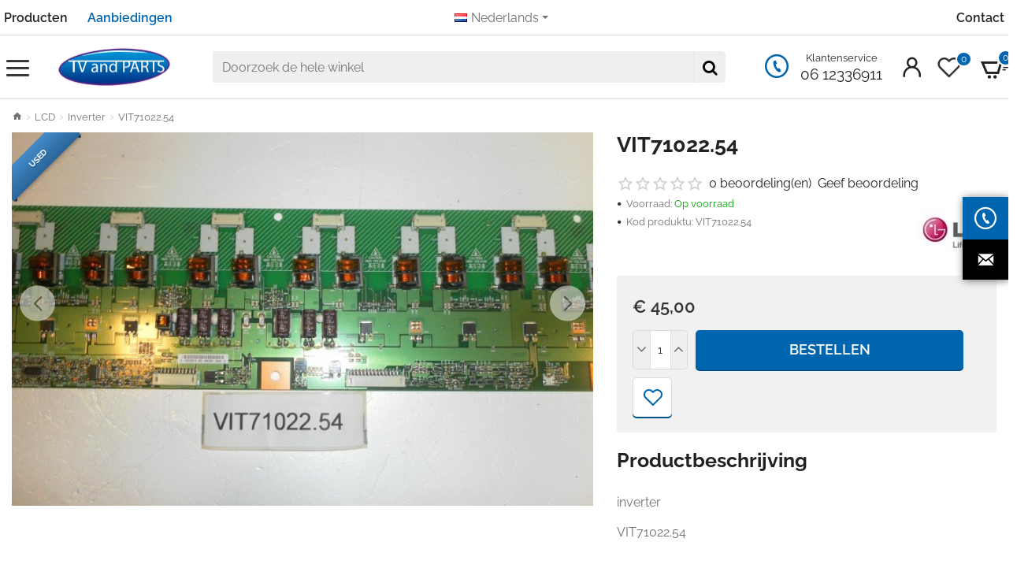

--- FILE ---
content_type: text/html; charset=utf-8
request_url: https://tvonderdelen.nl/vit71022-54
body_size: 43996
content:
<!DOCTYPE html><html
dir="ltr" lang="nl" class="desktop no-touchevents mac chrome chrome131 webkit oc3 store-0 is-guest skin-1 route-product-product product-9377 layout-2 desktop-header-active header-desktop-slim header-mobile-2 sticky-default mobile-sticky-default" data-ov="3.0.3.8" data-jv="3.2.0-rc.16-9d99e15c"><head
typeof="og:website"><meta
charset="UTF-8" /><meta
name="theme-color" content="rgba(0, 101, 175, 1)"><meta
name="viewport" content="width=device-width, initial-scale=1, minimum-scale=1"><meta
http-equiv="X-UA-Compatible" content="IE=edge"><title>VIT71022.54</title><base
href="https://tvonderdelen.nl/" /><meta
name="description" content="VIT71022.54" /><meta
name="keywords" content="VIT71022.54" /><link
href="catalog/view/theme/journal3/icons/fonts/icomoon.woff2?v=edad90b3b2" rel="preload" as="font" type="font/woff2" crossorigin="anonymous"/><link
href="https://fonts.gstatic.com/" rel="preconnect" crossorigin/><link
href="https://tvonderdelen.nl/system/library/myparcelnl/assets/css/myparcel_global.css" rel="preload" as="style"/><link
href="catalog/view/theme/journal3/assets/4e1d73502bb99802d2965b74ed37936d.css?v=9d99e15c" rel="preload" as="style"/><link
href="https://tvonderdelen.nl/vit71022-54" rel="canonical" /><link
href="https://tvonderdelen.nl/image/catalog/Favicon/LED-Lampen-Loods-flavicon.png" rel="icon" /> <script>window['Journal'] = {"isPopup":false,"isQuickviewPopup":false,"isOptionsPopup":false,"isPhone":false,"isTablet":false,"isDesktop":true,"isTouch":false,"isAdmin":false,"isRTL":false,"admin_url":null,"filterScrollTop":false,"filterUrlValuesSeparator":",","performanceCSSDefer":false,"performanceCSSInline":false,"performanceJSDefer":false,"countdownDay":"Day","countdownHour":"Hour","countdownMin":"Min","countdownSec":"Sec","globalPageHideColumnLeftAt":1024,"globalPageHideColumnRightAt":1024,"globalCarouselSpeed":400,"globalCarouselAutoPlay":true,"globalCarouselPauseOnHover":true,"globalCarouselDelay":4000,"globalCarouselLoop":true,"scrollTop":true,"scrollToTop":false,"scrollBarWidth":5,"notificationHideAfter":99999,"stepperStatus":true,"stepperDecimals":0,"quickviewText":"Quickview","rippleStatus":false,"rippleSelectors":".btn","mobileHeaderAt":1024,"subcategoriesCarouselStyleSpeed":2000,"subcategoriesCarouselStyleAutoPlay":true,"subcategoriesCarouselStylePauseOnHover":true,"subcategoriesCarouselStyleDelay":4000,"subcategoriesCarouselStyleLoop":true,"productPageStyleImageCarouselStyleSpeed":400,"productPageStyleImageCarouselStyleAutoPlay":false,"productPageStyleImageCarouselStylePauseOnHover":true,"productPageStyleImageCarouselStyleDelay":4000,"productPageStyleImageCarouselStyleLoop":false,"productPageStyleCloudZoomStatus":false,"productPageStyleCloudZoomPosition":"inner","productPageStyleOpenThumbInGallery":false,"productPageStyleGalleryThumbToggleStatus":false,"productPageStyleAdditionalImagesCarousel":false,"productPageStyleAdditionalImagesCarouselStyleSpeed":400,"productPageStyleAdditionalImagesCarouselStyleAutoPlay":false,"productPageStyleAdditionalImagesCarouselStylePauseOnHover":true,"productPageStyleAdditionalImagesCarouselStyleDelay":4000,"productPageStyleAdditionalImagesCarouselStyleLoop":false,"productPageStyleAdditionalImagesHeightAdjustment-hold":"","productPageStyleProductStockUpdate":true,"productPageStylePriceUpdate":true,"productPageStyleOptionsSelect":"all","infiniteScrollStatus":false,"infiniteScrollOffset":99,"infiniteScrollLoadPrev":"Za\u0142aduj poprzednie produkty","infiniteScrollLoadNext":"Za\u0142aduj nast\u0119pne produkty","infiniteScrollLoading":"\u0141adowanie...","infiniteScrollNoneLeft":"Dotar\u0142e\u015b do ko\u0144ca listy.","checkoutUrl":"https:\/\/tvonderdelen.nl\/checkout","columnsCount":0,"mobile_header_active":false,"headerMobileHeight":50,"headerMobileStickyStatus":true,"stickyMobileLayout":"default","searchStyleSearchAutoSuggestStatus":true,"searchStyleSearchAutoSuggestDescription":true,"searchStyleSearchAutoSuggestSubCategories":true,"headerMobileTopBarHeight":35,"headerMobileTopBarVisibility":true,"cartDropdown":true,"headerHeight":"","headerMainMenuFullHeight":true,"mobileMenuOn":"","headerMiniSearchDisplay":"default","stickyStatus":true,"stickyFullHomePadding":false,"stickyFullHomePaddingAll":false,"stickyAt-hold":"","stickyHeightNew":"","headerTopBarHeight":45,"topBarStatus":true,"headerType":"slim","assets":{"countdown":["catalog\/view\/theme\/journal3\/lib\/countdown\/jquery.countdown.min.js?v=9d99e15c"],"imagezoom":["catalog\/view\/theme\/journal3\/lib\/imagezoom\/imagezoom.min.css?v=9d99e15c","catalog\/view\/theme\/journal3\/lib\/imagezoom\/jquery.imagezoom.min.js?v=9d99e15c"],"fancybox":["catalog\/view\/theme\/journal3\/lib\/fancybox\/fancybox.min.css?v=9d99e15c","catalog\/view\/theme\/journal3\/lib\/fancybox\/fancybox.min.js?v=9d99e15c"],"masterslider":[],"swiper":["catalog\/view\/theme\/journal3\/lib\/swiper\/swiper.min.css?v=9d99e15c","catalog\/view\/theme\/journal3\/lib\/swiper\/swiper.min.js?v=9d99e15c"],"swiper-latest":[],"typeahead":["catalog\/view\/theme\/journal3\/lib\/typeahead\/typeahead.jquery.min.js?v=9d99e15c"],"smoothscroll":["catalog\/view\/theme\/journal3\/lib\/smoothscroll\/smoothscroll.min.js?v=9d99e15c"]}};</script> <script>/* src: catalog/view/theme/journal3/lib/lozad/lozad.min.js */
!function(t,e){"object"==typeof exports&&"undefined"!=typeof module?module.exports=e():"function"==typeof define&&define.amd?define(e):t.lozad=e()}(this,function(){"use strict";var t="undefined"!=typeof document&&document.documentMode,e=function(t){return window&&window[t]},r=["data-iesrc","data-alt","data-src","data-srcset","data-background-image","data-toggle-class"],a={rootMargin:"0px",threshold:0,enableAutoReload:!1,load:function(e){if("picture"===e.nodeName.toLowerCase()){var r=e.querySelector("img"),a=!1;null===r&&(r=document.createElement("img"),a=!0),t&&e.getAttribute("data-iesrc")&&(r.src=e.getAttribute("data-iesrc")),e.getAttribute("data-alt")&&(r.alt=e.getAttribute("data-alt")),a&&e.append(r)}if("video"===e.nodeName.toLowerCase()&&!e.getAttribute("data-src")&&e.children){for(var o=e.children,i=void 0,n=0;n<=o.length-1;n++)(i=o[n].getAttribute("data-src"))&&(o[n].src=i);e.load()}e.getAttribute("data-poster")&&(e.poster=e.getAttribute("data-poster")),e.getAttribute("data-src")&&(e.src=e.getAttribute("data-src")),e.getAttribute("data-srcset")&&e.setAttribute("srcset",e.getAttribute("data-srcset"));var d=",";if(e.getAttribute("data-background-delimiter")&&(d=e.getAttribute("data-background-delimiter")),e.getAttribute("data-background-image"))e.style.backgroundImage="url('"+e.getAttribute("data-background-image").split(d).join("'),url('")+"')";else if(e.getAttribute("data-background-image-set")){var u=e.getAttribute("data-background-image-set").split(d),g=u[0].substr(0,u[0].indexOf(" "))||u[0];g=-1===g.indexOf("url(")?"url("+g+")":g,1===u.length?e.style.backgroundImage=g:e.setAttribute("style",(e.getAttribute("style")||"")+"background-image: "+g+"; background-image: -webkit-image-set("+u+"); background-image: image-set("+u+")")}e.getAttribute("data-toggle-class")&&e.classList.toggle(e.getAttribute("data-toggle-class"))},loaded:function(){}};function o(t){t.setAttribute("data-loaded",!0)}var i=function(t){return"true"===t.getAttribute("data-loaded")},n=function(t){var e=1<arguments.length&&void 0!==arguments[1]?arguments[1]:document;return t instanceof Element?[t]:t instanceof NodeList?t:e.querySelectorAll(t)};return function(){var t,d,u,g=0<arguments.length&&void 0!==arguments[0]?arguments[0]:".lozad",s=1<arguments.length&&void 0!==arguments[1]?arguments[1]:{},c=Object.assign({},a,s),l=c.root,b=c.rootMargin,f=c.threshold,m=c.enableAutoReload,A=c.load,v=c.loaded,h=void 0,p=void 0;e("IntersectionObserver")&&(h=new IntersectionObserver((t=A,d=v,function(e,r){e.forEach(function(e){(0<e.intersectionRatio||e.isIntersecting)&&(r.unobserve(e.target),i(e.target)||(t(e.target),o(e.target),d(e.target)))})}),{root:l,rootMargin:b,threshold:f})),e("MutationObserver")&&m&&(p=new MutationObserver((u=A,function(t){t.forEach(function(t){i(t.target)&&"attributes"===t.type&&-1<r.indexOf(t.attributeName)&&u(t.target)})})));for(var k,y=n(g,l),w=0;w<y.length;w++)(k=y[w]).getAttribute("data-placeholder-background")&&(k.style.background=k.getAttribute("data-placeholder-background"));return{observe:function(){for(var t=n(g,l),e=0;e<t.length;e++)i(t[e])||(h?(p&&m&&p.observe(t[e],{subtree:!0,attributes:!0,attributeFilter:r}),h.observe(t[e])):(A(t[e]),o(t[e]),v(t[e])))},triggerLoad:function(t){i(t)||(A(t),o(t),v(t))},observer:h,mutationObserver:p}}});
/* src: catalog/view/theme/journal3/lib/loadjs/loadjs.min.js */
loadjs=function(){var h=function(){},c={},u={},f={};function o(e,n){if(e){var r=f[e];if(u[e]=n,r)for(;r.length;)r[0](e,n),r.splice(0,1)}}function l(e,n){e.call&&(e={success:e}),n.length?(e.error||h)(n):(e.success||h)(e)}function d(r,t,s,i){var c,o,e=document,n=s.async,u=(s.numRetries||0)+1,f=s.before||h,l=r.replace(/[\?|#].*$/,""),a=r.replace(/^(css|img)!/,"");i=i||0,/(^css!|\.css$)/.test(l)?((o=e.createElement("link")).rel="stylesheet",o.href=a,(c="hideFocus"in o)&&o.relList&&(c=0,o.rel="preload",o.as="style")):/(^img!|\.(png|gif|jpg|svg|webp)$)/.test(l)?(o=e.createElement("img")).src=a:((o=e.createElement("script")).src=r,o.async=void 0===n||n),!(o.onload=o.onerror=o.onbeforeload=function(e){var n=e.type[0];if(c)try{o.sheet.cssText.length||(n="e")}catch(e){18!=e.code&&(n="e")}if("e"==n){if((i+=1)<u)return d(r,t,s,i)}else if("preload"==o.rel&&"style"==o.as)return o.rel="stylesheet";t(r,n,e.defaultPrevented)})!==f(r,o)&&e.head.appendChild(o)}function r(e,n,r){var t,s;if(n&&n.trim&&(t=n),s=(t?r:n)||{},t){if(t in c)throw"LoadJS";c[t]=!0}function i(n,r){!function(e,t,n){var r,s,i=(e=e.push?e:[e]).length,c=i,o=[];for(r=function(e,n,r){if("e"==n&&o.push(e),"b"==n){if(!r)return;o.push(e)}--i||t(o)},s=0;s<c;s++)d(e[s],r,n)}(e,function(e){l(s,e),n&&l({success:n,error:r},e),o(t,e)},s)}if(s.returnPromise)return new Promise(i);i()}return r.ready=function(e,n){return function(e,r){e=e.push?e:[e];var n,t,s,i=[],c=e.length,o=c;for(n=function(e,n){n.length&&i.push(e),--o||r(i)};c--;)t=e[c],(s=u[t])?n(t,s):(f[t]=f[t]||[]).push(n)}(e,function(e){l(n,e)}),r},r.done=function(e){o(e,[])},r.reset=function(){c={},u={},f={}},r.isDefined=function(e){return e in c},r}();
/* src: catalog/view/theme/journal3/js/head.js */
(function(){const documentClassList=document.documentElement.classList;if(Journal['isDesktop']&&(('ontouchstart'in window)||(navigator.maxTouchPoints>0)||(navigator.msMaxTouchPoints>0))){let timeout;document.addEventListener('touchstart',function(){if(timeout){clearTimeout(timeout);}
Journal['isTouch']=true;documentClassList.remove('no-touchevents');documentClassList.add('touchevents');timeout=setTimeout(function(){Journal['isTouch']=false;documentClassList.add('no-touchevents');documentClassList.remove('touchevents');},400);});}
if(!(function(){const flex=document.createElement('div');flex.style.display='flex';flex.style.flexDirection='column';flex.style.rowGap='1px';flex.appendChild(document.createElement('div'));flex.appendChild(document.createElement('div'));document.documentElement.appendChild(flex);const isSupported=flex.scrollHeight===1;flex.parentNode.removeChild(flex);return isSupported;})()){documentClassList.add('no-flexbox-gap');}
document.addDelegatedEventListener=function(eventName,elementSelector,handler){document.addEventListener(eventName,function(e){for(let target=e.target;target&&target!==this;target=target.parentNode){if(target.matches(elementSelector)){handler.call(target,e);break;}}},false);}
if(Journal['isDesktop']&&documentClassList.contains('safari')&&!documentClassList.contains('ipad')&&navigator.maxTouchPoints&&navigator.maxTouchPoints>2){window.fetch('index.php?route=journal3/journal3/device_detect',{method:'POST',body:'device=ipad',headers:{'Content-Type':'application/x-www-form-urlencoded'}}).then(function(data){return data.json();}).then(function(data){if(data.response.reload){window.location.reload();}});}
if(Journal['isDesktop']){if(window.localStorage.getItem('j-editor')!=='hidden'){documentClassList.add('admin-bar-visible');}}})();(function(){if(Journal['isPopup']){return;}
const documentClassList=document.documentElement.classList;if(Journal['mobile_header_active']||!Journal['cartDropdown']){document.addEventListener('DOMContentLoaded',function(){const wrapper=document.querySelector('.mobile-cart-content-wrapper');const cart_content=document.querySelector('.cart-content > ul');const cart=document.querySelector('#cart');if(wrapper&&cart_content){wrapper.appendChild(cart_content);cart.classList.remove('dropdown');const trigger=document.querySelector('#cart > a');trigger.removeAttribute('data-toggle');trigger.setAttribute('data-off-canvas','mobile-cart-content-container');}});}
if(Journal['mobile_header_active']){return;}
const wrappers=['search','cart','logo','language','currency'];const mobileHeaderMedia=window.matchMedia('(max-width: '+Math.max(parseInt(Journal['mobileHeaderAt'],10),540)+'px)');function callback(){const event=document.createEvent('CustomEvent');if(mobileHeaderMedia.matches){mobileClasses();mobileHeader();mobileCart();event.initEvent('JournalMobileHeaderActive');}else{desktopClasses();desktopHeader();desktopCart();event.initEvent('JournalDesktopHeaderActive');}
document.dispatchEvent(event);}
mobileHeaderMedia.addListener(callback);if(mobileHeaderMedia.matches){mobileClasses();}
if(mobileHeaderMedia.matches){document.addEventListener('DOMContentLoaded',function(){callback();});}
function mobileClasses(){documentClassList.add('mobile-header-active');documentClassList.remove('desktop-header-active');}
function desktopClasses(){documentClassList.add('desktop-header-active');documentClassList.remove('mobile-header-active');}
function mobileHeader(){Object.keys(wrappers).forEach(function(k){const element=document.querySelector('#'+wrappers[k]);const wrapper=document.querySelector('.mobile-'+wrappers[k]+'-wrapper');if(element&&wrapper){wrapper.appendChild(element);}});const search=document.querySelector('#search');const cart=document.querySelector('#cart');if(search&&(Journal['searchStyle']==='full')){search.classList.remove('full-search');search.classList.add('mini-search');}
if(cart&&(Journal['cartStyle']==='full')){cart.classList.remove('full-cart');cart.classList.add('mini-cart');}
if(cart&&Journal['cartDropdown']){cart.classList.remove('dropdown');const trigger=document.querySelector('#cart > a');trigger.removeAttribute('data-toggle');trigger.setAttribute('data-off-canvas','mobile-cart-content-container');}}
function desktopHeader(){Object.keys(wrappers).forEach(function(k){const element=document.querySelector('#'+wrappers[k]);const wrapper=document.querySelector('.desktop-'+wrappers[k]+'-wrapper');if(element&&wrapper){wrapper.appendChild(element);}});const search=document.querySelector('#search');const cart=document.querySelector('#cart');if(search&&(Journal['searchStyle']==='full')){search.classList.remove('mini-search');search.classList.add('full-search');}
if(cart&&(Journal['cartStyle']==='full')){cart.classList.remove('mini-cart');cart.classList.add('full-cart');}
if(cart&&Journal['cartDropdown']){cart.classList.add('dropdown');const trigger=document.querySelector('#cart > a');trigger.setAttribute('data-toggle','dropdown');trigger.removeAttribute('data-off-canvas');}
documentClassList.remove('mobile-cart-content-container-open');documentClassList.remove('mobile-main-menu-container-open');documentClassList.remove('mobile-filter-container-open');documentClassList.remove('mobile-overlay');}
function mobileCart(){const wrapper=document.querySelector('.mobile-cart-content-wrapper');const cart_content=document.querySelector('.cart-content > ul');if(wrapper&&cart_content){wrapper.appendChild(cart_content);}}
function desktopCart(){const wrapper=document.querySelector('#cart-content');const cart_content=document.querySelector('.mobile-cart-content-wrapper > ul');if(wrapper&&cart_content){wrapper.appendChild(cart_content);}}})();(function(){if(Journal['isPopup']){return;}
const documentClassList=document.documentElement.classList;const mobileMenuMedia=window.matchMedia('(max-width: '+Math.max(parseInt(Journal['mobileMenuOn'],10),540)+'px)');function callback(){if(mobileMenuMedia.matches){const wrapper=document.querySelector('.desktop-mobile-main-menu-wrapper');const content=document.querySelector('#main-menu');if(wrapper&&content){wrapper.appendChild(content);content.querySelectorAll('template').forEach(function(element){Journal.template(element);});Journal.lazy();content.querySelectorAll('.main-menu .dropdown-toggle').forEach(function(element){element.classList.remove('dropdown-toggle');element.classList.add('collapse-toggle');element.removeAttribute('data-toggle');});content.querySelectorAll('.main-menu .dropdown-menu').forEach(function(element){element.classList.remove('dropdown-menu');element.classList.remove('j-dropdown');element.classList.add('collapse');});content.classList.add('accordion-menu');}
documentClassList.add('mobile-menu-active');}else{const wrapper=document.querySelector('.desktop-main-menu-wrapper');const content=document.querySelector('#main-menu');if(wrapper&&content){wrapper.insertBefore(content,document.querySelector('#main-menu-2'));content.querySelectorAll('.main-menu .collapse-toggle').forEach(function(element){element.classList.add('dropdown-toggle');element.classList.remove('collapse-toggle');element.setAttribute('data-toggle','dropdown-hover');});content.querySelectorAll('.main-menu .collapse').forEach(function(element){element.classList.add('dropdown-menu');element.classList.add('j-dropdown');element.classList.remove('collapse');});content.classList.remove('accordion-menu');}
documentClassList.remove('mobile-menu-active');documentClassList.remove('desktop-mobile-main-menu-container-open');documentClassList.remove('mobile-overlay');}}
mobileMenuMedia.addListener(callback);if(mobileMenuMedia.matches){documentClassList.add('mobile-menu-active');}
if(mobileMenuMedia.matches){document.addEventListener('DOMContentLoaded',function(){callback();});}})();(function(){if(Journal['isPopup']){return;}
const documentClassList=document.documentElement.classList;Journal['globalPageHideColumnLeftAt']=Math.max(+Journal['globalPageHideColumnLeftAt']||0,100);Journal['globalPageHideColumnRightAt']=Math.max(+Journal['globalPageHideColumnRightAt']||0,100);const columnMedias={left:window.matchMedia('(max-width: '+Journal['globalPageHideColumnLeftAt']+'px)'),right:window.matchMedia('(max-width: '+Journal['globalPageHideColumnRightAt']+'px)')}
function callback(){Object.keys(columnMedias).forEach(function(key){if(columnMedias[key].matches){documentClassList.add(key+'-column-disabled');mobileFilter(key);}else{documentClassList.remove(key+'-column-disabled');desktopFilter(key);}});}
Object.keys(columnMedias).forEach(function(key){if(columnMedias[key].matches){documentClassList.add(key+'-column-disabled');}
columnMedias[key].addListener(callback);});document.addEventListener('DOMContentLoaded',function(){callback();});function mobileFilter(column){const element=document.querySelector('#column-'+column+' #filter');const wrapper=document.querySelector('.mobile-filter-wrapper');if(element&&wrapper){documentClassList.add('mobile-filter-active');wrapper.appendChild(element);}}
function desktopFilter(column){const element=document.querySelector('#filter');const wrapper=document.querySelector('#column-'+column+' .desktop-filter-wrapper');if(element&&wrapper){documentClassList.remove('mobile-filter-active');documentClassList.remove('mobile-filter-container-open');wrapper.appendChild(element);}}})();(function(){const style=document.createElement('style');const documentClassList=document.documentElement.classList;document.head.appendChild(style);if(Journal['popup']){if(localStorage.getItem('p-'+Journal['popup']['c'])){document.addEventListener('DOMContentLoaded',function(){document.querySelector('.popup-wrapper').remove();});}else{if(Journal['popup']['o']['showAfter']){setTimeout(function(){documentClassList.add('popup-open','popup-center');},Journal['popup']['o']['showAfter']);}else{documentClassList.add('popup-open','popup-center');}
if(Journal['popup']['o']['hideAfter']){setTimeout(function(){documentClassList.remove('popup-open','popup-center');},Journal['popup']['o']['hideAfter']);}}}
document.addEventListener('click',function(e){if(e.target.matches('.popup-close, .popup-bg-closable, .btn-popup:not([href])')){const $popup_wrapper=document.querySelector('.popup-wrapper');const $checkbox=document.querySelector('.popup-wrapper .popup-footer input[type="checkbox"]');const options=$popup_wrapper.dataset.options?JSON.parse($popup_wrapper.dataset.options):null;if($checkbox&&options&&options.cookie){if($checkbox.checked){localStorage.setItem('p-'+options.cookie,'1');}else{localStorage.removeItem('p-'+options.cookie);}}
documentClassList.remove('popup-open','popup-center','popup-iframe-loaded');setTimeout(function(){$popup_wrapper.remove();},500);}});document.addEventListener('keydown',function(e){if(e.key==='Escape'){const $popup_wrapper=document.querySelector('.popup-wrapper');const $checkbox=document.querySelector('.popup-wrapper .popup-footer input[type="checkbox"]');const options=$popup_wrapper.dataset.options?JSON.parse($popup_wrapper.dataset.options):null;if($checkbox&&options&&options.cookie){if($checkbox.checked){localStorage.setItem('p-'+options.cookie,'1');}else{localStorage.removeItem('p-'+options.cookie);}}
documentClassList.remove('popup-open','popup-center');setTimeout(function(){$popup_wrapper.remove();},500);}});if(Journal['notification']){if(localStorage.getItem('n-'+Journal['notification']['c'])){style.sheet.insertRule('.module-notification-'+Journal['notification']['m']+'{ display:none !important }');}}
document.addEventListener('click',function(e){if(e.target.matches('.notification-close')){const $this=$(e.target);const height=$this.parent().outerHeight();$this.parent().next('div').css('margin-top',-height);$('.removed').removeClass('removed');$this.parent().addClass('fade-out').on('transitionend MSTransitionEnd webkitTransitionEnd oTransitionEnd',function(){$(this).next('div').addClass('removed').css('margin-top','');$(this).remove();});if(e.target.parentNode.classList.contains('module-notification')){localStorage.setItem('n-'+Journal['notification']['c'],'1');}}});if(Journal['header_notice']){if(localStorage.getItem('hn-'+Journal['header_notice']['c'])){style.sheet.insertRule('.module-header_notice-'+Journal['header_notice']['m']+'{ display:none !important }');}}
document.addDelegatedEventListener('click','.header-notice-close-button button',function(e){const $el=this.closest('.module-header_notice');const options=JSON.parse($el.dataset.options||'{}');if(options['cookie']){localStorage.setItem('hn-'+options['cookie'],'1');}
$el.style.height=$el.offsetHeight+'px';$el.style.transitionProperty='height';$el.style.transitionDuration=parseInt(Journal['header_notice']['o']['duration'])+'ms';$el.style.transitionTimingFunction=Journal['header_notice']['o']['ease'];$el.getClientRects();$el.style.height=0;});if(Journal['layout_notice']){if(localStorage.getItem('ln-'+Journal['layout_notice']['c'])){style.sheet.insertRule('.module-layout_notice-'+Journal['layout_notice']['m']+'{ display:none !important }');}}
document.addDelegatedEventListener('click','.layout-notice-close-button button',function(e){const $el=this.closest('.module-layout_notice');const options=JSON.parse($el.dataset.options||'{}');if(options['cookie']){localStorage.setItem('ln-'+options['cookie'],'1');}
$el.style.height=$el.offsetHeight+'px';$el.style.transitionProperty='height';$el.style.transitionDuration=parseInt(Journal['layout_notice']['o']['duration'])+'ms';$el.style.transitionTimingFunction=Journal['layout_notice']['o']['ease'];$el.getClientRects();$el.style.height=0;});})();(function(){Journal.load=function(urls,bundle,success){if(loadjs.isDefined(bundle)){loadjs.ready(bundle,{success:success});}else{loadjs(urls,bundle,{async:false,before:function(path,el){document.head.prepend(el);return false;},success:success});}};Journal.lazy=function(name,selector,options){window['__journal_lazy']=window['__journal_lazy']||{};if(arguments.length){window['__journal_lazy'][name]=lozad(selector,options);window['__journal_lazy'][name].observe();}else{Object.entries(window['__journal_lazy']).forEach(function(entry){entry[1].observe();});}};Journal.template=function(el){const div=document.createElement('div');div.innerHTML=el.innerHTML;for(let i=0;i<el.attributes.length;i++){div.setAttribute(el.attributes[i].name,el.attributes[i].value);}
el.parentNode.replaceChild(div,el);div.querySelectorAll('template').forEach(function(el){Journal.template(el);});};})();(function(){const classList=document.documentElement.classList;let stickyPos=0;function updateStickyPos(){if(classList.contains('desktop-header-active')){if(!Journal['headerMainMenuFullHeight']){const megaMenu=document.querySelector('.main-menu-item.mega-menu');if(megaMenu){megaMenu.style.setProperty('--item-height',megaMenu.offsetHeight);}}
if(classList.contains('sticky-default')){stickyPos=document.querySelector('.top-bar').offsetHeight;}else if(classList.contains('sticky-menu')){stickyPos=document.querySelector('.top-bar').offsetHeight+document.querySelector('.mid-bar').offsetHeight;}}else{stickyPos=document.querySelector('.mobile-top-bar').offsetHeight;}}
if(Journal['stickyStatus']){document.addEventListener('JournalDesktopHeaderActive',function(e){updateStickyPos();});document.addEventListener('JournalMobileHeaderActive',function(e){updateStickyPos();});document.addEventListener('DOMContentLoaded',function(){updateStickyPos();});}
let scrollY=window.scrollY;let scrollDirection='';document.addEventListener('scroll',function(){let currentDirection='';if(window.scrollY>0&&window.scrollY>scrollY){currentDirection='down';}else if(window.scrollY>=(document.body.clientHeight-window.innerHeight)){currentDirection='down';}else{currentDirection='up';}
if(currentDirection!==scrollDirection){document.documentElement.setAttribute('data-scroll',currentDirection);}
if(classList.contains('mac')&&window.innerWidth>window.document.body.clientWidth&&scrollY>0){classList.add('mac-scroll');}
if(Journal['stickyStatus']){const stickyClass=classList.contains('desktop-header-active')?'header-sticky':'mobile-sticky';if(window.scrollY>stickyPos){classList.add(stickyClass);}else{classList.remove(stickyClass);}}
scrollY=window.scrollY;scrollDirection=currentDirection;});document.addEventListener('DOMContentLoaded',function(){if(classList.contains('mac')&&window.innerWidth>window.document.body.clientWidth){classList.add('mac-scroll');}});})();(function(){if(Journal['isPopup']){return;}
Journal.tableScroll=function(){document.querySelectorAll('.table-responsive').forEach(function(el){if(el.scrollWidth>el.clientWidth){el.classList.add('table-scroll');}else{el.classList.remove('table-scroll');}});}
window.addEventListener('resize',Journal['tableScroll']);document.addEventListener('DOMContentLoaded',Journal['tableScroll']);})();</script> <link
href="https://tvonderdelen.nl/system/library/myparcelnl/assets/css/myparcel_global.css" type="text/css" rel="stylesheet" media="screen" /><link
href="catalog/view/theme/journal3/assets/4e1d73502bb99802d2965b74ed37936d.css?v=9d99e15c" type="text/css" rel="stylesheet" media="screen" /> <script>performance.mark('css');</script> <style data-id="icons">@font-face{font-family:'icomoon';src:url('catalog/view/theme/journal3/icons/fonts/icomoon.woff2?v=edad90b3b2') format('woff2'),url('catalog/view/theme/journal3/icons/fonts/icomoon.woff?v=edad90b3b2') format('woff'),url('catalog/view/theme/journal3/icons/fonts/icomoon.ttf?v=edad90b3b2') format('truetype'),url('catalog/view/theme/journal3/icons/fonts/icomoon.svg?v=edad90b3b2') format('svg');font-weight:400;font-style:normal;font-display:block}.icon{font-family:'icomoon' !important;speak:never;font-style:normal;font-weight:400;font-variant:normal;text-transform:none;line-height:1;-webkit-font-smoothing:antialiased;-moz-osx-font-smoothing:grayscale}</style><style data-id="google-fonts">@font-face{font-family:'Poppins';font-style:normal;font-weight:600;font-display:swap;src:url(https://fonts.gstatic.com/s/poppins/v24/pxiByp8kv8JHgFVrLEj6Z1JlFQ.woff2) format('woff2')}@font-face{font-family:'Raleway';font-style:normal;font-weight:400;font-display:swap;src:url(https://fonts.gstatic.com/s/raleway/v37/1Ptxg8zYS_SKggPN4iEgvnHyvveLxVvaorCGPrE.woff2) format('woff2')}@font-face{font-family:'Raleway';font-style:normal;font-weight:600;font-display:swap;src:url(https://fonts.gstatic.com/s/raleway/v37/1Ptxg8zYS_SKggPN4iEgvnHyvveLxVsEpbCGPrE.woff2) format('woff2')}@font-face{font-family:'Raleway';font-style:normal;font-weight:700;font-display:swap;src:url(https://fonts.gstatic.com/s/raleway/v37/1Ptxg8zYS_SKggPN4iEgvnHyvveLxVs9pbCGPrE.woff2) format('woff2')}</style><style data-id="variables">:root { --j-color_logsr3: rgba(0, 101, 175, 1); --j-color_5aw4ao: rgba(51, 51, 51, 1); --j-color_tuthpk: rgba(0, 0, 0, 1); --j-color_szza0x: rgba(255, 255, 255, 1); --j-color_hgue1a: rgba(0, 0, 0, 0); --j-color_gln8y9: rgba(34, 34, 34, 1); --j-color_encei7: rgba(255, 255, 255, 1); --j-color_04fljf: rgba(0, 157, 6, 1); --j-color_hxks0q: rgba(249, 248, 246, 1); --j-color_mkv6ir: rgba(230, 0, 0, 1); --j-color_b810vv: rgba(95, 93, 95, 1); --j-color_n83hzv: rgba(219, 219, 219, 1); --j-color_tm21wq: rgba(239, 239, 239, 1); --j-color_xe5ddu: rgba(113, 113, 113, 1); --j-color_j61wmr: rgba(0, 82, 142, 1); --j-color_tdnbfg: rgba(255, 200, 30, 1); --j-color_as542o: rgba(232, 118, 61, 1) }</style><style data-id="settings">.grid-col:before{display:none !important}</style><style data-id="settings">.blog-post .post-details .post-stats{white-space:nowrap;overflow-x:auto;overflow-y:hidden;-webkit-overflow-scrolling:touch;font-family:'Raleway';font-weight:600;color:rgba(34,34,34,1)}.blog-post .post-details .post-stats .p-category{flex-wrap:nowrap;display:inline-flex}.mobile .blog-post .post-details .post-stats{overflow-x:scroll}.blog-post .post-details .post-stats::-webkit-scrollbar{-webkit-appearance:none;height:1px;height:1px;width:1px}.blog-post .post-details .post-stats::-webkit-scrollbar-track{background-color:#fff}.blog-post .post-details .post-stats::-webkit-scrollbar-thumb{background-color:#999}.blog-post .post-details .post-stats a{color:rgba(0,101,175,1)}.blog-post .post-details .post-stats .p-posted{display:inline-flex}.blog-post .post-details .post-stats .p-author{display:inline-flex}.blog-post .post-details .p-date{display:inline-flex}.blog-post .post-details .p-date-image{top:0;left:0;right:auto;bottom:auto}.p-date-image{margin:5px}.blog-post .post-details .post-stats .p-comment{display:none}.blog-post .post-details .post-stats .p-view{display:none}.post-stats .p-author:before{content:none !important}.post-stats .p-date:before{content:none !important}.post-content>p{margin-bottom:10px}.post-image{display:block;text-align:center;float:none}.post-content{column-count:initial;column-gap:20px;column-rule-style:none}.blog-post .tags{justify-content:center}.user-avatar{display:block;margin-right:20px;margin-bottom:10px}.module-blog_comments .side-image{display:block}.post-comment .user-name{font-size:18px;font-weight:700}.post-comment .user-data div{font-size:12px}.post-comment .user-date:before{content:'\e916' !important;font-family:icomoon !important}.post-comment .user-data .user-date{display:inline-flex}.post-comment .user-data .user-time{display:inline-flex}.comment-form .form-group:not(.required){display:flex}.user-data .user-site{display:inline-flex}.main-posts.post-grid.flex-grid>.post-layout{flex-grow:0}.main-posts.post-grid.ipr-grid .post-layout.swiper-slide{margin-right:25px;width:calc((100% - 1*25px)/2 - .01px)}.main-posts.post-grid.ipr-grid .post-layout:not(.swiper-slide){padding:12.5px;width:calc(100%/2 - .01px)}.one-column #content .main-posts.post-grid.ipr-grid .post-layout.swiper-slide{margin-right:0;width:calc((100% - 0*0px)/1 - .01px)}.one-column #content .main-posts.post-grid.ipr-grid .post-layout:not(.swiper-slide){padding:0;width:calc(100%/1 - .01px)}.two-column #content .main-posts.post-grid.ipr-grid .post-layout.swiper-slide{margin-right:0;width:calc((100% - 0*0px)/1 - .01px)}.two-column #content .main-posts.post-grid.ipr-grid .post-layout:not(.swiper-slide){padding:0;width:calc(100%/1 - .01px)}.side-column .main-posts.post-grid.ipr-grid .post-layout.swiper-slide{margin-right:0;width:calc((100% - 0*0px)/1 - .01px)}.side-column .main-posts.post-grid.ipr-grid .post-layout:not(.swiper-slide){padding:0;width:calc(100%/1 - .01px)}.main-posts.post-grid.ipr-grid{margin:-12.5px}.post-grid .post-thumb{background:rgba(0,0,0,.2)}.no-touchevents .post-grid .post-thumb:hover .image img{transform:scale(1.15)}.post-grid .post-thumb .caption{position:relative;bottom:auto;width:auto}.post-grid .post-thumb .name{display:flex;width:100%;margin-left:0;margin-right:0;justify-content:flex-start;margin-left:0;margin-right:auto;margin-bottom:10px}.post-grid .post-thumb .name a{white-space:normal;overflow:initial;text-overflow:initial;-webkit-line-clamp:2;font-family:'Raleway';font-weight:700;font-size:30px;color:rgba(255,255,255,1);line-height:1.0}.post-grid .post-thumb .description{display:block;font-family:'Raleway';font-weight:400;font-size:16px;color:rgba(255,255,255,1)}.post-grid .post-thumb .button-group{display:none;justify-content:flex-start}.post-grid .post-thumb .btn-read-more:before{display:none}.post-grid .post-thumb .btn-read-more:after{display:none}.post-grid .post-thumb .btn-read-more .btn-text{display:inline-block;padding:0}.post-grid .post-thumb .post-stats{display:none;justify-content:flex-start;position:static;transform:translateY(0);width:auto}.post-grid .post-thumb .p-date-image{top:0;left:0;right:auto;bottom:auto;color:rgba(255,255,255,1);background:rgba(0,157,6,1);margin-top:35px;margin-right:10px;margin-bottom:10px;margin-left:30px;border-radius:5px}.post-grid .post-thumb .post-stats .p-author{display:flex}.post-grid .post-thumb .image{display:block}.post-grid .post-thumb .p-date{display:flex}.post-grid .post-thumb .post-stats .p-comment{display:flex}.post-grid .post-thumb .post-stats .p-view{display:flex}.post-grid .post-thumb .p-date-image i{color:rgba(255,255,255,1)}.blog-feed span{display:block}.blog-feed{display:none}.blog-feed:before{content:'\f143' !important;font-family:icomoon !important}body{--content-max-width:1385px;--side-cols-gap:50px;--col-l-width:250px;font-family:'Raleway';font-weight:400;font-size:16px;color:rgba(113,113,113,1);line-height:1.8}.wrapper,.grid-cols-wrapper,.boxed-layout .global-wrapper,.boxed-layout body>header,.breadcrumb,.title-wrapper,.top-bar,.mid-bar,.desktop-main-menu-wrapper{max-width:var(--content-max-width,100%)}.grid-col{--unit:1%}.site-wrapper>.container>.row{padding-top:0;padding-right:0;padding-bottom:25px;padding-left:0}.side-column{padding:0;padding-top:13px}h1,h2,h3,h4,h5,h6,.h1,.h2,.h3,.h4,.h5,.h6{font-family:'Raleway';font-weight:700;font-size:18px;color:rgba(34,34,34,1);line-height:initial}a{color:rgba(34,34,34,1)}.no-touchevents a:hover{color:rgba(0,101,175,1)}p{padding-top:5px;padding-bottom:5px}ol{color:rgba(34,34,34,1);padding-left:15px;margin-left:0}ul{padding-left:0;margin-left:0}h2,.h2{font-size:22px;line-height:30px}h3,.h3{line-height:36px}h4,.h4{line-height:36px}h5,.h5{line-height:36px}h6,.h6{line-height:36px}blockquote{float:none;display:block;max-width:500px}blockquote:before{margin-left:auto;margin-right:auto;float:left;content:'\e98f' !important;font-family:icomoon !important}hr{overflow:visible}.video-responsive{float:none}.dropdown.dropdown:not(.mega-menu) .j-dropdown>.j-menu,.dropdown.dropdown.flyout .flyout-menu>.j-menu{padding-left:5px}.dropdown.dropdown:not(.mega-menu) .j-dropdown .j-menu{background:rgba(255,255,255,1)}.dropdown.dropdown:not(.mega-menu) .j-menu{box-shadow:0 8px 6px -4px rgba(113,113,113,.2)}.dropdown.dropdown .j-dropdown:before{display:block;margin-top:-10px}header .j-menu .dropdown>a>.count-badge{margin-right:5px}header .j-menu .dropdown>a>.count-badge+.open-menu+.menu-label{margin-left:0}header .j-menu .dropdown>a:after{display:none}header .j-menu .dropdown>a:after,header .dropdown>button:after{border-width:4px}header .j-menu>li.open>a,header .j-menu>li.open>a>.links-text,header .j-menu>li.active>a>.links-text,header .j-menu>li.panel-active>a>.links-text{font-family:'Poppins';font-weight:600;color:rgba(0,0,0,1)}header .j-menu .links-text{max-width:var(--menu-max-width,none);white-space:nowrap;overflow:hidden;text-overflow:ellipsis}header.language-currency .currency-title{max-width:var(--menu-max-width,none);white-space:nowrap;overflow:hidden;text-overflow:ellipsis}header.language-currency .language-title{max-width:var(--menu-max-width,none);white-space:nowrap;overflow:hidden;text-overflow:ellipsis}header .j-menu>li>a{padding:5px}header .j-menu a .count-badge{display:inline-flex;position:relative}legend{font-family:'Raleway';font-weight:700;font-size:20px;line-height:initial;-webkit-line-clamp:2}.title{font-size:40px;line-height:initial;margin-bottom:20px;-webkit-line-clamp:2}.swiper-container{overflow:hidden}.swiper-buttons{display:block;top:0;margin-top:-20px}.swiper-button-prev{left:auto;right:0;transform:translate(-100%,-100%)}.swiper-button-next{transform:translate(0,-100%)}.swiper-button-disabled{opacity:.5}.swiper-container:not(.swiper-container-initialized)+.swiper-buttons .swiper-button-prev{opacity:.5}.swiper-buttons div:before{content:'\e93e' !important;font-family:icomoon !important;font-size:23px;color:rgba(95,93,95,1)}.no-touchevents .swiper-buttons div:not(.swiper-button-disabled):hover:before{color:rgba(0,101,175,1)}.swiper-buttons .swiper-button-next:before{content:'\e93f' !important;font-family:icomoon !important;color:rgba(95,93,95,1)}.no-touchevents .swiper-buttons .swiper-button-next:not(.swiper-button-disabled):hover:before{color:rgba(0,101,175,1)}.swiper-buttons div{background:rgba(0,0,0,0)}.no-touchevents .swiper-buttons div:not(.swiper-button-disabled):hover{background:rgba(0,0,0,0)}.swiper-buttons div:not(.swiper-button-disabled):active{background:rgba(0,0,0,0)}.swiper-pagination{display:none;left:50%;right:auto;transform:translateX(-50%)}.swiper{padding-bottom:0}.swiper-pagination-bullet{width:10px;height:10px}.swiper-pagination>span+span{margin-left:5px}.auto-carousel-controls.auto-carousel-bar{max-height:initial}.auto-grid-items{scrollbar-width:none;--scroll-by:1;--cursor:auto}.auto-grid-items::-webkit-scrollbar{display:none}.auto-grid-items:not(.is-dragging)>*{scroll-snap-align:none}.auto-grid{--scroll-padding:0px}.auto-carousel-buttons{opacity:1;align-items:center;justify-content:space-between;flex-direction:row;position:absolute;top:50%;transform:translate3d(0,-50%,0)}.auto-carousel-buttons>.auto-carousel-next{transform:translate3d(calc(var(--auto-carousel-button-x,0px)*-1),var(--auto-carousel-button-y,0px),0)}.auto-carousel-prev span:before{content:'\e5c4' !important;font-family:icomoon !important}.auto-carousel-next span:before{content:'\e5c8' !important;font-family:icomoon !important}html:not(.popup) .page-title{font-size:40px;line-height:initial;margin-bottom:20px;-webkit-line-clamp:2}.menu-label{padding:1px;padding-right:5px;padding-left:5px}.module-title{font-family:'Raleway';font-weight:700;font-size:40px;color:rgba(34,34,34,1);line-height:initial;padding-top:0;padding-right:0;padding-bottom:0;padding-left:0;margin-bottom:20px;-webkit-line-clamp:2}.side-column .module-title{-webkit-line-clamp:2}.btn,.btn:visited{font-family:'Raleway';font-weight:600;font-size:16px;color:rgba(255,255,255,1)}.no-touchevents .btn:hover{color:rgba(255,255,255,1) !important;background:rgba(0,82,142,1)}.btn{background:rgba(0,101,175,1);padding-top:5px;padding-right:20px;padding-bottom:5px;padding-left:20px;border-radius:5px !important;min-height:40px}.btn.btn.disabled:after{font-size:20px}.btn-primary.btn{background:rgba(0,101,175,1);padding-top:12px;padding-right:10px;padding-bottom:12px;padding-left:10px;border-radius:5px !important}.no-touchevents .btn-primary.btn:hover{background:rgba(17,123,221,1)}.btn-primary.btn.btn.disabled:after{font-size:20px}.buttons .pull-left .btn,.buttons .pull-left .btn:visited{color:rgba(0,101,175,1)}.buttons .pull-left .btn{background:rgba(0,0,0,0);padding:0}.buttons .pull-left .btn.btn.disabled:after{font-size:20px}.buttons .pull-right .btn,.buttons .pull-right .btn:visited{font-family:'Raleway';font-weight:600;font-size:16px;color:rgba(255,255,255,1)}.buttons .pull-right .btn{background:rgba(0,101,175,1);border-radius:5px !important;min-height:40px}.no-touchevents .buttons .pull-right .btn:hover{background:rgba(113,113,113,1)}.buttons .pull-right .btn.btn.disabled:after{font-size:20px}.tags{justify-content:flex-start}.tags b{display:none}.nav-tabs>li.active:after{display:none}.nav-tabs>li>a{justify-content:center;white-space:normal}.nav-tabs>li{flex-grow:0}.nav-tabs>li:first-child{margin-left:0}.nav-tabs>li:last-child{margin-right:0}.tab-container:before{display:none}.tab-container,.tab-container{--tabs-v-width:50px}ul.nav-tabs{flex-wrap:nowrap;--overflow:auto;--pb:1px}.nav-tabs::-webkit-scrollbar{height:1px;width:1px}.nav-tabs{-webkit-overflow-scrolling:touch}.alert{line-height:1.3;margin-bottom:10px}.breadcrumb{display:block !important;text-align:left;padding-top:10px !important;padding-bottom:10px !important;white-space:normal}.breadcrumb li:first-of-type a .fa:before{content:'\e88a' !important;font-family:icomoon !important}.breadcrumb li a,.breadcrumb em.fa-home:after{font-family:'Raleway';font-weight:400;font-size:13px}.breadcrumb>li+li:before{content:'›'}.mobile .breadcrumb{overflow-x:initial}.breadcrumb::-webkit-scrollbar{-webkit-appearance:initial;height:1px;height:100px;width:100px}.breadcrumb::-webkit-scrollbar-track{background-color:#fff;background-color:rgba(255,255,255,1)}.breadcrumb::-webkit-scrollbar-thumb{background-color:#999;background-color:rgba(255,255,255,1)}.breadcrumb~#top{order:initial}.panel-group .panel-heading a:before{content:'\e9d8' !important;font-family:icomoon !important;order:-1;margin-right:5px;margin-left:0}.panel-group .panel-active .panel-heading a:before,.no-touchevents .panel-group .panel-active .panel-heading:hover a:before{content:'\e9bd' !important;font-family:icomoon !important}.panel-group .panel-heading a{justify-content:flex-start;padding:10px}.count-badge{font-size:12px;color:rgba(255,255,255,1);background:rgba(0,101,175,1);border-width:2px;border-style:solid;border-color:rgba(255,255,255,1);border-radius:50%}.count-zero{display:inline-flex}.tooltip-inner{color:rgba(255,255,255,1);background:rgba(113,113,113,1);border-radius:2px;padding-top:5px;padding-right:8px;padding-bottom:5px;padding-left:8px}.tooltip.top .tooltip-arrow{border-top-color:rgba(113,113,113,1)}.tooltip.right .tooltip-arrow{border-right-color:rgba(113,113,113,1)}.tooltip.bottom .tooltip-arrow{border-bottom-color:rgba(113,113,113,1)}.tooltip.left .tooltip-arrow{border-left-color:rgba(113,113,113,1)}table tbody tr:nth-child(even){background:rgba(239,239,239,1)}table td,table th{border-style:solid !important;border-color:rgba(219,219,219,1) !important}table{margin-bottom:20px !important;border-width:1px !important;border-style:solid !important;border-color:rgba(219,219,219,1) !important}table thead td{font-family:'Raleway' !important;font-weight:600 !important;color:rgba(34,34,34,1) !important}table thead{background:rgba(239,239,239,1)}.table-responsive>table{border-width:1px !important;border-style:solid !important;border-color:rgba(219,219,219,1) !important}.table-responsive::-webkit-scrollbar{height:1px;width:1px}.table-responsive::-webkit-scrollbar-thumb{border-radius:5px}.table-responsive.table-scroll:before{content:'Scroll ➝'}label,.form-group .control-label{font-family:'Raleway';font-weight:600;color:rgba(34,34,34,1)}.has-error{color:rgba(230,0,0,1) !important}.form-group .control-label{justify-content:flex-start}.has-error .form-control{border-color:rgba(230,0,0,1) !important}.required .control-label:after,.required .control-label:before,.required .control-label+div:before{color:rgba(230,0,0,1)}.form-group,.form-horizontal .form-group{margin-bottom:10px}.required.has-error .control-label:after,.required.has-error .control-label+div:before{color:rgba(230,0,0,1) !important}input.form-control{font-family:'Raleway' !important;font-weight:400 !important;font-size:14px !important;padding-right:20px !important;padding-left:20px !important;border-width:1px !important;border-style:solid !important;border-color:rgba(228,228,228,1) !important;border-radius:5px !important;min-height:45px}textarea.form-control{font-family:'Raleway' !important;font-weight:400 !important;font-size:14px !important;padding-right:20px !important;padding-left:20px !important;border-width:1px !important;border-style:solid !important;border-color:rgba(228,228,228,1) !important;border-radius:5px !important}select.form-control{font-family:'Raleway' !important;font-weight:400 !important;font-size:14px !important;padding-right:20px !important;padding-left:20px !important;border-width:1px !important;border-style:solid !important;border-color:rgba(228,228,228,1) !important;border-radius:5px !important;height:45px}.radio{width:100%}.form-group .radio>label,.form-group .radio-inline{margin:calc(5px/2)}.form-radio{--radio-gap:5px}.checkbox,.checkbox-inline{width:100%}.form-group .checkbox>label,.form-group .checkbox-inline{margin:calc(5pxpx/2)}.form-checkbox{--checkbox-gap:5pxpx}.input-group .input-group-btn .btn{min-width:35px}.input-group .input-group-btn .btn,.input-group input.form-control,.input-group .stepper{min-height:35px}.bootstrap-datetimepicker-widget .btn,.bootstrap-datetimepicker-widget .btn:visited{color:rgba(0,101,175,1)}.bootstrap-datetimepicker-widget .btn{background:rgba(255,255,255,1);border-style:none}.bootstrap-datetimepicker-widget .btn.btn.disabled:after{font-size:20px}.product-option-file .btn i:before{content:'\ebd8' !important;font-family:icomoon !important}.product-option-file .control-label+button{max-width:max-content}.pagination-results{margin-top:20px;padding-top:15px;border-width:0;border-top-width:1px;border-style:solid;border-color:rgba(219,219,219,1);justify-content:flex-end;flex-direction:row}.pagination-results .text-right{display:block}ul.pagination>li>a,ul.pagination>li>span{color:rgba(34,34,34,1);padding-top:10px;padding-right:15px;padding-bottom:10px;padding-left:15px}.no-touchevents ul.pagination>li>a:hover{text-decoration:none;background:rgba(240,240,240,1)}ul.pagination>li.active>span,.no-touchevents ul.pagination>li.active>span:hover,ul.pagination>li>a:focus{color:rgba(34,34,34,1);background:rgba(240,240,240,1)}ul.pagination>li a,ul.pagination>li span{background:rgba(0,0,0,0)}ul.pagination>li>*{border-radius:50% !important}ul.pagination>li:first-child a:before,ul.pagination>li:last-child a:before{content:'\f100' !important;font-family:icomoon !important;color:rgba(0,101,175,1)}ul.pagination>li .prev:before,ul.pagination>li .next:before{content:'\f104' !important;font-family:icomoon !important;color:rgba(0,101,175,1)}ul.pagination>li:before{border-style:none}.pagination{--pagination-gap:10px}.rating .fa-stack{font-size:20px;width:1.1em}.rating .fa-star,.rating .fa-star+.fa-star-o{color:rgba(0,82,142,1)}.rating .fa-star-o:only-child{color:rgba(207,207,207,1)}.popup-bg{background:rgba(0,0,0,.7)}.popup-inner-body{background:rgba(255,255,255,1);border-radius:5px}.popup-content,.popup-inner-body>.grid-rows,.popup .site-wrapper{padding-top:20px;padding-bottom:0}.popup-container .popup-close:before{content:'\e5cd' !important;font-family:icomoon !important}.scroll-top em:before{content:'\f106' !important;font-family:icomoon !important;font-size:28px;color:rgba(255,255,255,1)}.scroll-top{left:auto;right:0;transform:translateX(0);--scroll-top-side-offset:15px}.journal-loading>em:before,.ias-spinner>em:before,.lg-outer .lg-item:after,.btn.disabled:after{content:'\ea10' !important;font-family:icomoon !important;font-size:28px;color:rgba(255,255,255,1)}.journal-loading>.fa-spin,.lg-outer .lg-item:after,.btn.disabled:after{animation:fa-spin infinite linear;animation-duration:.35s}.btn-cart:before,.fa-shopping-cart:before{content:'\ea0c' !important;font-family:icomoon !important}.btn-wishlist:before{content:'\eb67' !important;font-family:icomoon !important}.btn-compare:before,.compare-btn:before{content:'\eab6' !important;font-family:icomoon !important}.fa-refresh:before{content:'\eba7' !important;font-family:icomoon !important}.fa-times-circle:before,.fa-times:before,.reset-filter:before,.notification-close:before,.popup-close:before,.hn-close:before{content:'\e981' !important;font-family:icomoon !important}.fa-eye:before{content:'\f06e' !important;font-family:icomoon !important}.fa-reply:before{content:'\ea1b' !important;font-family:icomoon !important}.p-author:before{content:'\eadc' !important;font-family:icomoon !important}.p-date:before{content:'\f133' !important;font-family:icomoon !important}.p-time:before{content:'\eb29' !important;font-family:icomoon !important}.p-comment:before{content:'\f27a' !important;font-family:icomoon !important}.p-view:before{content:'\f06e' !important;font-family:icomoon !important}.p-category:before{content:'\f022' !important;font-family:icomoon !important}.user-site:before{content:'\e321' !important;font-family:icomoon !important;left:-1px}::-webkit-scrollbar{width:5px;height:5px}.desktop{--scrollW:5px}.desktop .breadcrumb:before{--scrollW:5px}.desktop .top-bar:before{--scrollW:5px}.desktop .desktop-main-menu-wrapper:after{--scrollW:5px}.desktop ::-webkit-scrollbar-track{background:rgba(0,0,0,0)}.desktop ::-webkit-scrollbar-thumb{background:rgba(0,101,175,1);border-radius:2px}.expand-content{max-height:70px}.block-expand:after{content:'Bekijk meer'}.block-expanded .block-expand:after{content:'Bekijk minder'}.block-expand:before{content:'\f107' !important;font-family:icomoon !important}.block-expanded .block-expand:before{content:'\f106' !important;font-family:icomoon !important}.old-browser{color:rgba(34,34,34,1);background:rgba(239,239,239,1)}.modal .modal-header{position:relative}.notification-cart.notification{max-width:600px;padding:15px;border-width:1px;border-style:solid;border-color:rgba(219,219,219,1);border-radius:5px;box-shadow:1px 1px 5px rgba(0,0,0,.1)}.notification-cart .notification-close{display:block;margin-right:-10px;margin-top:5px}.notification-cart .notification-close:before{content:'\e5cd' !important;font-family:icomoon !important;color:rgba(95,93,95,1)}.notification-cart .notification-close.btn{background:rgba(0,0,0,0)}.notification-cart .notification-close.btn.btn.disabled:after{font-size:20px}.notification-cart img{display:none;margin-right:15px;margin-bottom:15px}.notification-cart .notification-text{line-height:1.3}.notification-cart .notification-title{font-family:'Raleway';font-weight:600;font-size:20px;color:rgba(34,34,34,1);line-height:1.0}.notification-cart .notification-text a{color:rgba(0,157,6,1)}.notification-cart .notification-buttons{display:flex}.notification-cart .notification-view-cart.btn,.notification-cart .notification-view-cart.btn:visited{font-family:'Raleway';font-weight:600;font-size:16px;color:rgba(255,255,255,1)}.notification-cart .notification-view-cart.btn{background:rgba(0,101,175,1);border-radius:5px !important;min-height:40px}.no-touchevents .notification-cart .notification-view-cart.btn:hover{background:rgba(113,113,113,1)}.notification-cart .notification-view-cart.btn.btn.disabled:after{font-size:20px}.notification-cart .notification-view-cart{display:none;flex-grow:1;margin-right:15px}.notification-cart .notification-view-cart:before{content:none !important}.notification-cart .notification-view-cart:after{content:none !important}.notification-cart .notification-checkout.btn,.notification-cart .notification-checkout.btn:visited{font-family:'Raleway';font-weight:600;font-size:16px;color:rgba(255,255,255,1)}.notification-cart .notification-checkout.btn{background:rgba(0,101,175,1);border-radius:5px !important;min-height:40px}.no-touchevents .notification-cart .notification-checkout.btn:hover{background:rgba(113,113,113,1)}.notification-cart .notification-checkout.btn.btn.disabled:after{font-size:20px}.notification-cart .notification-checkout{display:inline-flex;flex-grow:1}.notification-cart .notification-checkout:after{content:'\e996' !important;font-family:icomoon !important}.notification-wishlist.notification{max-width:600px;padding:15px;border-width:1px;border-style:solid;border-color:rgba(219,219,219,1);border-radius:5px;box-shadow:1px 1px 5px rgba(0,0,0,.1)}.notification-wishlist .notification-close{display:block;margin-right:-10px;margin-top:5px}.notification-wishlist .notification-close:before{content:'\e5cd' !important;font-family:icomoon !important;color:rgba(95,93,95,1)}.notification-wishlist .notification-close.btn{background:rgba(0,0,0,0)}.notification-wishlist .notification-close.btn.btn.disabled:after{font-size:20px}.notification-wishlist img{display:none;margin-right:15px;margin-bottom:15px}.notification-wishlist .notification-text{line-height:1.3}.notification-wishlist .notification-title{font-family:'Raleway';font-weight:600;font-size:20px;color:rgba(34,34,34,1);line-height:1.0}.notification-wishlist .notification-text a{color:rgba(0,157,6,1)}.notification-wishlist .notification-buttons{display:flex}.notification-wishlist .notification-view-cart.btn,.notification-wishlist .notification-view-cart.btn:visited{font-family:'Raleway';font-weight:600;font-size:16px;color:rgba(255,255,255,1)}.notification-wishlist .notification-view-cart.btn{background:rgba(0,101,175,1);border-radius:5px !important;min-height:40px}.no-touchevents .notification-wishlist .notification-view-cart.btn:hover{background:rgba(113,113,113,1)}.notification-wishlist .notification-view-cart.btn.btn.disabled:after{font-size:20px}.notification-wishlist .notification-view-cart{display:none;flex-grow:1;margin-right:15px}.notification-wishlist .notification-view-cart:before{content:none !important}.notification-wishlist .notification-view-cart:after{content:none !important}.notification-wishlist .notification-checkout.btn,.notification-wishlist .notification-checkout.btn:visited{font-family:'Raleway';font-weight:600;font-size:16px;color:rgba(255,255,255,1)}.notification-wishlist .notification-checkout.btn{background:rgba(0,101,175,1);border-radius:5px !important;min-height:40px}.no-touchevents .notification-wishlist .notification-checkout.btn:hover{background:rgba(113,113,113,1)}.notification-wishlist .notification-checkout.btn.btn.disabled:after{font-size:20px}.notification-wishlist .notification-checkout{display:inline-flex;flex-grow:1}.notification-wishlist .notification-checkout:after{content:'\e996' !important;font-family:icomoon !important}.notification-compare.notification{max-width:600px;padding:15px;border-width:1px;border-style:solid;border-color:rgba(219,219,219,1);border-radius:5px;box-shadow:1px 1px 5px rgba(0,0,0,.1)}.notification-compare .notification-close{display:block;margin-right:-10px;margin-top:5px}.notification-compare .notification-close:before{content:'\e5cd' !important;font-family:icomoon !important;color:rgba(95,93,95,1)}.notification-compare .notification-close.btn{background:rgba(0,0,0,0)}.notification-compare .notification-close.btn.btn.disabled:after{font-size:20px}.notification-compare img{display:none;margin-right:15px;margin-bottom:15px}.notification-compare .notification-text{line-height:1.3}.notification-compare .notification-title{font-family:'Raleway';font-weight:600;font-size:20px;color:rgba(34,34,34,1);line-height:1.0}.notification-compare .notification-text a{color:rgba(0,157,6,1)}.notification-compare .notification-buttons{display:flex}.notification-compare .notification-view-cart.btn,.notification-compare .notification-view-cart.btn:visited{font-family:'Raleway';font-weight:600;font-size:16px;color:rgba(255,255,255,1)}.notification-compare .notification-view-cart.btn{background:rgba(0,101,175,1);border-radius:5px !important;min-height:40px}.no-touchevents .notification-compare .notification-view-cart.btn:hover{background:rgba(113,113,113,1)}.notification-compare .notification-view-cart.btn.btn.disabled:after{font-size:20px}.notification-compare .notification-view-cart{display:none;flex-grow:1;margin-right:15px}.notification-compare .notification-view-cart:before{content:none !important}.notification-compare .notification-view-cart:after{content:none !important}.notification-compare .notification-checkout.btn,.notification-compare .notification-checkout.btn:visited{font-family:'Raleway';font-weight:600;font-size:16px;color:rgba(255,255,255,1)}.notification-compare .notification-checkout.btn{background:rgba(0,101,175,1);border-radius:5px !important;min-height:40px}.no-touchevents .notification-compare .notification-checkout.btn:hover{background:rgba(113,113,113,1)}.notification-compare .notification-checkout.btn.btn.disabled:after{font-size:20px}.notification-compare .notification-checkout{display:inline-flex;flex-grow:1}.notification-compare .notification-checkout:after{content:'\e996' !important;font-family:icomoon !important}.notification-wrapper-message>div.notification{max-width:600px;padding:15px;border-width:1px;border-style:solid;border-color:rgba(219,219,219,1);border-radius:5px;box-shadow:1px 1px 5px rgba(0,0,0,.1)}.notification-wrapper-message>div .notification-close{display:block;margin-right:-10px;margin-top:5px}.notification-wrapper-message>div .notification-close:before{content:'\e5cd' !important;font-family:icomoon !important;color:rgba(95,93,95,1)}.notification-wrapper-message>div .notification-close.btn{background:rgba(0,0,0,0)}.notification-wrapper-message>div .notification-close.btn.btn.disabled:after{font-size:20px}.notification-wrapper-message>div img{display:none;margin-right:15px;margin-bottom:15px}.notification-wrapper-message>div .notification-text{line-height:1.3}.notification-wrapper-message>div .notification-title{font-family:'Raleway';font-weight:600;font-size:20px;color:rgba(34,34,34,1);line-height:1.0}.notification-wrapper-message>div .notification-text a{color:rgba(0,157,6,1)}.notification-wrapper-message>div .notification-buttons{display:flex}.notification-wrapper-message>div .notification-view-cart.btn,.notification-wrapper-message>div .notification-view-cart.btn:visited{font-family:'Raleway';font-weight:600;font-size:16px;color:rgba(255,255,255,1)}.notification-wrapper-message>div .notification-view-cart.btn{background:rgba(0,101,175,1);border-radius:5px !important;min-height:40px}.no-touchevents .notification-wrapper-message>div .notification-view-cart.btn:hover{background:rgba(113,113,113,1)}.notification-wrapper-message>div .notification-view-cart.btn.btn.disabled:after{font-size:20px}.notification-wrapper-message>div .notification-view-cart{display:none;flex-grow:1;margin-right:15px}.notification-wrapper-message>div .notification-view-cart:before{content:none !important}.notification-wrapper-message>div .notification-view-cart:after{content:none !important}.notification-wrapper-message>div .notification-checkout.btn,.notification-wrapper-message>div .notification-checkout.btn:visited{font-family:'Raleway';font-weight:600;font-size:16px;color:rgba(255,255,255,1)}.notification-wrapper-message>div .notification-checkout.btn{background:rgba(0,101,175,1);border-radius:5px !important;min-height:40px}.no-touchevents .notification-wrapper-message>div .notification-checkout.btn:hover{background:rgba(113,113,113,1)}.notification-wrapper-message>div .notification-checkout.btn.btn.disabled:after{font-size:20px}.notification-wrapper-message>div .notification-checkout{display:inline-flex;flex-grow:1}.notification-wrapper-message>div .notification-checkout:after{content:'\e996' !important;font-family:icomoon !important}.stepper input.form-control{color:rgba(51,51,51,1) !important}:root{--stepper-min-width:50px;--stepper-max-width:100px}.stepper{--stepper-border:1px;max-width:var(--stepper-max-width,auto);border-style:solid;border-color:rgba(219,219,219,1);border-radius:5px}.stepper button{position:static;width:calc(var(--stepper-button-width,30)*1px*3);height:100%;min-height:36px}.stepper button.fa-angle-up{border-width:0 0 0 var(--stepper-border,0)}.stepper button.fa-angle-down{border-width:0 var(--stepper-border,0) 0 0}.stepper .form-control{max-width:100% !important}.stepper .fa-angle-down:before{content:'\f107' !important;font-family:icomoon !important;font-size:20px}.stepper .fa-angle-up:before{content:'\f106' !important;font-family:icomoon !important;font-size:20px}.popup-quickview .popup-container{width:700px}.popup-quickview .product-right .description{order:-1}.popup-quickview .expand-content{overflow:hidden}.popup-quickview .block-expanded+.block-expand-overlay .block-expand:after{content:'Show Less'}.login-box label,.login-box .form-group .control-label{font-family:'Raleway';font-weight:600;color:rgba(34,34,34,1)}.login-box .has-error{color:rgba(230,0,0,1) !important}.login-box .form-group .control-label{justify-content:flex-start}.login-box .has-error .form-control{border-color:rgba(230,0,0,1) !important}.login-box .required .control-label:after,.login-box .required .control-label:before,.login-box .required .control-label+div:before{color:rgba(230,0,0,1)}.login-box .form-group,.login-box .form-horizontal .form-group{margin-bottom:10px}.login-box .required.has-error .control-label:after,.login-box .required.has-error .control-label+div:before{color:rgba(230,0,0,1) !important}.login-box input.form-control{font-family:'Raleway' !important;font-weight:400 !important;font-size:14px !important;padding-right:20px !important;padding-left:20px !important;border-width:1px !important;border-style:solid !important;border-color:rgba(228,228,228,1) !important;border-radius:5px !important;min-height:45px}.login-box textarea.form-control{font-family:'Raleway' !important;font-weight:400 !important;font-size:14px !important;padding-right:20px !important;padding-left:20px !important;border-width:1px !important;border-style:solid !important;border-color:rgba(228,228,228,1) !important;border-radius:5px !important}.login-box select.form-control{font-family:'Raleway' !important;font-weight:400 !important;font-size:14px !important;padding-right:20px !important;padding-left:20px !important;border-width:1px !important;border-style:solid !important;border-color:rgba(228,228,228,1) !important;border-radius:5px !important;height:45px}.login-box .radio{width:100%}.login-box .form-group .radio>label,.login-box .form-group .radio-inline{margin:calc(5px/2)}.login-box .form-radio{--radio-gap:5px}.login-box .checkbox,.login-box .checkbox-inline{width:100%}.login-box .form-group .checkbox>label,.login-box .form-group .checkbox-inline{margin:calc(5pxpx/2)}.login-box .form-checkbox{--checkbox-gap:5pxpx}.login-box .input-group .input-group-btn .btn{min-width:35px}.login-box .input-group .input-group-btn .btn,.login-box .input-group input.form-control,.login-box .input-group .stepper{min-height:35px}.login-box .bootstrap-datetimepicker-widget .btn,.login-box .bootstrap-datetimepicker-widget .btn:visited{color:rgba(0,101,175,1)}.login-box .bootstrap-datetimepicker-widget .btn{background:rgba(255,255,255,1);border-style:none}.login-box .bootstrap-datetimepicker-widget .btn.btn.disabled:after{font-size:20px}.login-box .product-option-file .btn i:before{content:'\ebd8' !important;font-family:icomoon !important}.login-box .product-option-file .control-label+button{max-width:max-content}.login-box>div{flex-basis:300px;padding:calc(25px/2)}.login-box{margin:calc(0px - 25px/2)}.login-box .well{margin-right:100px}.popup-login .popup-container{width:500px}.popup-register .popup-container{width:500px}.no-touchevents .account-list>li>a:hover{color:rgba(0,101,175,1);border-color:rgba(0,101,175,1)}.account-list>li>a:before{content:'\f0a9' !important;font-family:icomoon !important;font-size:35px;color:rgba(0,101,175,1);margin-right:0;margin-left:0}.no-touchevents .account-list>li>a:hover:before{color:rgba(0,101,175,1)}.account-list .edit-info{display:flex}.route-information-sitemap .site-edit{display:block}.account-list .edit-pass{display:flex}.route-information-sitemap .site-pass{display:block}.account-list .edit-address{display:flex}.route-information-sitemap .site-address{display:block}.account-list .edit-wishlist{display:flex}.my-cards{display:none}.account-list .edit-order{display:flex}.route-information-sitemap .site-history{display:block}.account-list .edit-downloads{display:none}.route-information-sitemap .site-download{display:none}.account-list .edit-rewards{display:none}.account-list .edit-returns{display:flex}.account-list .edit-transactions{display:none}.account-list .edit-recurring{display:none}.my-affiliates{display:none}.my-newsletter .account-list{display:flex}.my-affiliates .title{display:none}.my-newsletter .title{display:block}.my-account .title{display:block}.my-orders .title{display:block}.my-cards .title{display:none}.account-page .title{font-size:25px;margin-bottom:5px;-webkit-line-clamp:2}.account-list>li>a{padding:20px;border-width:1px;border-style:solid;border-color:rgba(219,219,219,1);border-radius:5px;flex-direction:column;width:100%;text-align:center}.account-list>li{width:calc(100%/5);padding:8px;margin:0}.account-list{margin:0 -8px -8px;flex-direction:row}.account-list>.edit-info>a:before{content:'\e90d' !important;font-family:icomoon !important}.account-list>.edit-pass>a:before{content:'\eac4' !important;font-family:icomoon !important}.account-list>.edit-address>a:before{content:'\e956' !important;font-family:icomoon !important}.account-list>.edit-wishlist>a:before{content:'\eaaa' !important;font-family:icomoon !important}.my-cards .account-list>li>a:before{content:'\e95e' !important;font-family:icomoon !important}.account-list>.edit-order>a:before{content:'\ead5' !important;font-family:icomoon !important}.account-list>.edit-downloads>a:before{content:'\eb4e' !important;font-family:icomoon !important}.account-list>.edit-rewards>a:before{content:'\e952' !important;font-family:icomoon !important}.account-list>.edit-returns>a:before{content:'\f112' !important;font-family:icomoon !important}.account-list>.edit-transactions>a:before{content:'\e928' !important;font-family:icomoon !important}.account-list>.edit-recurring>a:before{content:'\e8b3' !important;font-family:icomoon !important}.account-list>.affiliate-add>a:before{content:'\ebdf' !important;font-family:icomoon !important}.account-list>.affiliate-edit>a:before{content:'\ebdf' !important;font-family:icomoon !important}.account-list>.affiliate-track>a:before{content:'\f126' !important;font-family:icomoon !important}.my-newsletter .account-list>li>a:before{content:'\e94c' !important;font-family:icomoon !important}.route-account-register .account-customer-group label:after{display:none !important}#account .account-fax label:after{display:none !important}.route-account-register .address-company label:after{display:none !important}#account-address .address-company label:after{display:none !important}.route-account-register .address-address-2 label:after{display:none !important}#account-address .address-address-2 label:after{display:none !important}.route-checkout-cart .cart-table table td{font-family:'Raleway';font-weight:700;font-size:18px;color:rgba(34,34,34,1)}.route-checkout-cart .cart-table table{background:rgba(0,0,0,0);margin-bottom:25px !important;border-style:none !important}.route-checkout-cart .cart-table table tbody tr:nth-child(even){background:rgba(0,0,0,0)}.route-checkout-cart .cart-table table td,.route-checkout-cart .cart-table table th{border-style:none !important}.route-checkout-cart .cart-table table tbody td{border-width:0 !important;border-top-width:1px !important;border-bottom-width:1px !important;border-style:solid !important;border-color:rgba(239,239,239,1) !important}.route-checkout-cart .cart-table table thead td{font-family:'Raleway' !important;font-weight:600 !important;font-size:18px !important;color:rgba(34,34,34,1) !important}.route-checkout-cart .cart-table table tfoot td{font-family:'Raleway' !important;font-weight:600 !important;color:rgba(34,34,34,1) !important}.route-checkout-cart .cart-table .table-responsive{border-style:none}.route-checkout-cart .cart-table .table-responsive>table{border-style:none !important}.route-checkout-cart .cart-table .table-responsive::-webkit-scrollbar{height:1px;width:1px}.route-checkout-cart .cart-table .table-responsive::-webkit-scrollbar-thumb{border-radius:5px}.route-checkout-cart .cart-table .table-responsive.table-scroll:before{content:'Scroll ➝'}.route-checkout-cart .td-qty .stepper input.form-control{color:rgba(51,51,51,1) !important}.route-checkout-cart .td-qty :root{--stepper-min-width:50px;--stepper-max-width:100px}.route-checkout-cart .td-qty .stepper{--stepper-border:1px;max-width:var(--stepper-max-width,auto);border-style:solid;border-color:rgba(219,219,219,1);border-radius:5px}.route-checkout-cart .td-qty .stepper button{position:static;width:calc(var(--stepper-button-width,30)*1px*3);height:100%;min-height:36px}.route-checkout-cart .td-qty .stepper button.fa-angle-up{border-width:0 0 0 var(--stepper-border,0)}.route-checkout-cart .td-qty .stepper button.fa-angle-down{border-width:0 var(--stepper-border,0) 0 0}.route-checkout-cart .td-qty .stepper .form-control{max-width:100% !important}.route-checkout-cart .td-qty .stepper .fa-angle-down:before{content:'\f107' !important;font-family:icomoon !important;font-size:20px}.route-checkout-cart .td-qty .stepper .fa-angle-up:before{content:'\f106' !important;font-family:icomoon !important;font-size:20px}.cart-page .td-qty .btn-update.btn,.cart-page .td-qty .btn-update.btn:visited{font-size:18px;color:rgba(0,101,175,1)}.cart-page .td-qty .btn-update.btn{background:rgba(0,0,0,0);padding-right:0;padding-left:50px;min-width:50px;min-height:27px;max-height:27px}.cart-page .td-qty .btn-update.btn.btn.disabled:after{font-size:20px}.cart-page .td-qty .btn-remove.btn,.cart-page .td-qty .btn-remove.btn:visited{font-size:18px;color:rgba(113,113,113,1)}.cart-page .td-qty .btn-remove.btn{background:rgba(0,0,0,0);min-width:27px;min-height:27px;max-width:27px;max-height:27px}.cart-page .td-qty .btn-remove.btn.btn.disabled:after{font-size:20px}.route-checkout-cart .cart-total table{background:rgba(0,0,0,0);border-style:none !important}.route-checkout-cart .cart-total table tbody tr:nth-child(even){background:rgba(0,0,0,0)}.route-checkout-cart .cart-total table td,.route-checkout-cart .cart-total table th{border-style:none !important}.route-checkout-cart .cart-total table tbody td{border-width:0 !important;border-top-width:1px !important;border-bottom-width:1px !important;border-style:none !important;border-color:rgba(239,239,239,1) !important}.route-checkout-cart .cart-total table thead td{font-family:'Raleway' !important;font-weight:600 !important;font-size:18px !important;color:rgba(34,34,34,1) !important}.route-checkout-cart .cart-total table tfoot td{font-family:'Raleway' !important;font-weight:600 !important;color:rgba(34,34,34,1) !important}.route-checkout-cart .cart-total .table-responsive{border-style:none}.route-checkout-cart .cart-total .table-responsive>table{border-style:none !important}.route-checkout-cart .cart-total .table-responsive::-webkit-scrollbar{height:1px;width:1px}.route-checkout-cart .cart-total .table-responsive::-webkit-scrollbar-thumb{border-radius:5px}.route-checkout-cart .cart-total .table-responsive.table-scroll:before{content:'Scroll ➝'}.route-checkout-cart .cart-page>form{width:calc(100% - var(--cart-bottom-width,35%) - var(--cart-bottom-space,0px)/2)}.route-checkout-cart .cart-page>.cart-bottom{width:calc(var(--cart-bottom-width,35%) - var(--cart-bottom-space,0px)/2)}.route-checkout-cart .cart-page>.cart-bottom,.route-checkout-cart .cart-page>form{position:static;z-index:initial}.route-checkout-cart .cart-page{--cart-bottom-width:35%;--cart-bottom-space:20px;gap:var(--cart-bottom-space)}.cart-bottom{background:rgba(245,245,245,1);padding:20px;margin-left:70px}.panels-total{flex-direction:column}.panels-total .cart-total{margin-top:25px;margin-bottom:25px;align-items:flex-end}.route-checkout-cart .buttons .pull-left .btn,.route-checkout-cart .buttons .pull-left .btn:visited{color:rgba(0,101,175,1)}.route-checkout-cart .buttons .pull-left .btn{background:rgba(0,0,0,0);padding:0}.route-checkout-cart .buttons .pull-left .btn.btn.disabled:after{font-size:20px}.route-checkout-cart .pull-left .btn:before{content:'\f104' !important;font-family:icomoon !important;margin-right:5px}.route-checkout-cart .buttons .pull-right .btn,.route-checkout-cart .buttons .pull-right .btn:visited{font-size:18px;color:rgba(255,255,255,1);text-transform:uppercase}.route-checkout-cart .buttons .pull-right .btn{background:rgba(0,101,175,1);padding-right:25px;padding-left:25px;border-radius:5px !important;min-height:50px}.route-checkout-cart .buttons .pull-right .btn.btn.disabled:after{font-size:20px}.route-checkout-cart .buttons>div{flex-grow:1}.route-checkout-cart .buttons.dual-agree .pull-right .btn{width:100%}.route-checkout-cart .buttons .pull-right:only-child{margin-right:auto;margin-left:auto}.cart-table .td-image{display:table-cell}.cart-table .td-qty .stepper,.cart-section .stepper,.cart-table .td-qty .btn-update.btn,.cart-section .td-qty .btn-primary.btn{display:inline-flex}.cart-table .td-name{display:table-cell}.cart-table .td-model{display:none}.route-account-order-info .table-responsive .table-order thead>tr>td:nth-child(2){display:none}.route-account-order-info .table-responsive .table-order tbody>tr>td:nth-child(2){display:none}.route-account-order-info .table-responsive .table-order tfoot>tr>td:last-child{display:none}.cart-table .td-price{display:none}.route-checkout-cart .cart-panels{padding-top:0}.route-checkout-cart .cart-panels .panel-group .panel-heading a:before{content:'\e145' !important;font-family:icomoon !important;order:-1;margin-right:5px;margin-left:0}.route-checkout-cart .cart-panels .panel-group .panel-active .panel-heading a:before,.no-touchevents.route-checkout-cart .cart-panels .panel-group .panel-active .panel-heading:hover a:before{content:'\eb85' !important;font-family:icomoon !important}.route-checkout-cart .cart-panels .panel-group .panel-heading a{justify-content:flex-start;padding:0}.route-checkout-cart .cart-panels .panel-group .panel-heading{border-radius:5px}.route-checkout-cart .cart-panels .form-group .control-label{margin-bottom:5px;justify-content:flex-start}.route-checkout-cart .cart-panels .radio{width:100%}.route-checkout-cart .cart-panels .form-group .radio>label,.route-checkout-cart .cart-panels .form-group .radio-inline{margin:calc(5px/2)}.route-checkout-cart .cart-panels .form-radio{--radio-gap:5px}.route-checkout-cart .cart-panels .checkbox,.route-checkout-cart .cart-panels .checkbox-inline{width:100%}.route-checkout-cart .cart-panels .form-group .checkbox>label,.route-checkout-cart .cart-panels .form-group .checkbox-inline{margin:calc(5pxpx/2)}.route-checkout-cart .cart-panels .form-checkbox{--checkbox-gap:5pxpx}.route-checkout-cart .cart-panels .input-group .input-group-btn .btn{min-width:35px}.route-checkout-cart .cart-panels .input-group .input-group-btn .btn,.route-checkout-cart .cart-panels .input-group input.form-control,.route-checkout-cart .cart-panels .input-group .stepper{min-height:35px}.route-checkout-cart .cart-panels .product-option-file .btn i:before{content:'\ebd8' !important;font-family:icomoon !important}.route-checkout-cart .cart-panels .product-option-file .control-label+button{max-width:max-content}.route-checkout-cart .cart-panels .title{display:none}.route-checkout-cart .cart-panels>p{display:none}.route-checkout-cart .cart-panels .panel-reward{display:block}.route-checkout-cart .cart-panels .panel-coupon{display:block}.route-checkout-cart .cart-panels .panel-shipping{display:none}.route-checkout-cart .cart-panels .panel-voucher{display:none}.route-checkout-cart .cart-panels .panel-reward .collapse{display:none}.route-checkout-cart .cart-panels .panel-reward .collapse.in{display:block}.route-checkout-cart .cart-panels .panel-reward .panel-heading{pointer-events:auto}.route-checkout-cart .cart-panels .panel-coupon .collapse{display:block}.route-checkout-cart .cart-panels .panel-coupon .panel-heading{pointer-events:none}.route-checkout-cart .cart-panels .panel-shipping .collapse{display:block}.route-checkout-cart .cart-panels .panel-shipping .panel-heading{pointer-events:none}.route-checkout-cart .cart-panels .panel-voucher .collapse{display:block}.route-checkout-cart .cart-panels .panel-voucher .panel-heading{pointer-events:none}#collapse-shipping .btn{width:auto}.route-product-category .page-title{display:block}.route-product-category .category-description{order:10}.category-image{float:left}.category-text{position:static;bottom:auto}.category-description{margin-top:20px}.category-description>img{margin-right:15px;margin-bottom:0}.refine-categories .ipr-grid .refine-item.swiper-slide{margin-right:20px;width:calc((100% - 5*20px)/6 - .01px)}.refine-categories .ipr-grid .refine-item:not(.swiper-slide){padding:10px;width:calc(100%/6 - .01px)}.one-column #content .refine-categories .ipr-grid .refine-item.swiper-slide{margin-right:15px;width:calc((100% - 3*15px)/4 - .01px)}.one-column #content .refine-categories .ipr-grid .refine-item:not(.swiper-slide){padding:7.5px;width:calc(100%/4 - .01px)}.two-column #content .refine-categories .ipr-grid .refine-item.swiper-slide{margin-right:0;width:calc((100% - 0*0px)/1 - .01px)}.two-column #content .refine-categories .ipr-grid .refine-item:not(.swiper-slide){padding:0;width:calc(100%/1 - .01px)}.side-column .refine-categories .ipr-grid .refine-item.swiper-slide{margin-right:0;width:calc((100% - 0*0px)/1 - .01px)}.side-column .refine-categories .ipr-grid .refine-item:not(.swiper-slide){padding:0;width:calc(100%/1 - .01px)}.refine-categories .swiper-container{padding:-7.5px}.refine-categories .swiper-buttons{display:block;top:0;margin-top:-35px}.refine-categories .swiper-button-prev{left:auto;right:0;transform:translate(-100%,-100%)}.refine-categories .swiper-button-next{transform:translate(0,-100%)}.refine-categories .swiper-button-disabled{opacity:.5}.refine-categories .swiper-container:not(.swiper-container-initialized)+.swiper-buttons .swiper-button-prev{opacity:.5}.refine-categories .swiper-buttons div:before{content:'\e93e' !important;font-family:icomoon !important;font-size:20px;color:rgba(0,0,0,1)}.refine-categories .swiper-buttons .swiper-button-next:before{content:'\e93f' !important;font-family:icomoon !important;font-size:20px;color:rgba(0,0,0,1)}.refine-categories .swiper-buttons div{background:rgba(0,0,0,0)}.refine-categories .swiper-pagination{display:none;left:50%;right:auto;transform:translateX(-50%)}.refine-categories .swiper{padding-bottom:0}.refine-categories .swiper-pagination-bullet{width:10px;height:10px}.refine-categories .swiper-pagination>span+span{margin-left:5px}.refine-item a{background:rgba(255,255,255,1);border-width:1px;border-style:solid;border-color:rgba(219,219,219,1);box-shadow:1px 1px 5px rgba(0,0,0,.1);flex-direction:column}.refine-item a img{display:block;width:100%}.refine-item .refine-name{flex-wrap:wrap;font-family:'Raleway';font-weight:600;text-align:center}.refine-name{padding-top:10px;padding-bottom:10px;justify-content:center;align-items:center;white-space:normal;overflow:initial;text-overflow:initial;-webkit-line-clamp:2}.refine-items.flex-grid>.refine-item{flex-grow:0}.refine-categories .auto-grid{margin-left:unset;margin-right:unset}.refine-categories .auto-grid .auto-grid-items{grid-auto-flow:row;overflow-x:initial;padding-left:unset;padding-right:unset}.refine-categories .auto-grid .auto-carousel-controls{display:none}.refine-categories .auto-grid .auto-carousel-bar{max-width:calc(min(var(--auto-scroll-max-width,100%),100%) - var(--width-reduction,0px)*2)}.refine-categories .auto-grid .auto-carousel-items:after{display:none}.refine-categories .auto-grid .auto-grid-items.is-gliding a{pointer-events:auto}.refine-categories .auto-carousel-buttons{max-width:100%}.refine-categories{margin-bottom:20px;order:initial}.refine-name .count-badge{display:none}.refine-name .links-text{white-space:normal;overflow:initial;text-overflow:initial;-webkit-line-clamp:2}.checkout-section.section-login{display:block}.route-checkout-checkout #content .quick-checkout-wrapper label,.route-checkout-checkout #content .quick-checkout-wrapper .form-group .control-label{font-family:'Raleway';font-weight:400}.route-checkout-checkout #content .quick-checkout-wrapper .form-group .control-label{justify-content:flex-start}.route-checkout-checkout #content .quick-checkout-wrapper .radio label{font-family:'Raleway' !important;font-weight:400 !important}.route-checkout-checkout #content .quick-checkout-wrapper .radio{width:100%}.route-checkout-checkout #content .quick-checkout-wrapper .form-group .radio>label,.route-checkout-checkout #content .quick-checkout-wrapper .form-group .radio-inline{margin:calc(5px/2)}.route-checkout-checkout #content .quick-checkout-wrapper .form-radio{--radio-gap:5px}.route-checkout-checkout #content .quick-checkout-wrapper .checkbox,.route-checkout-checkout #content .quick-checkout-wrapper .checkbox-inline{width:100%}.route-checkout-checkout #content .quick-checkout-wrapper .form-group .checkbox>label,.route-checkout-checkout #content .quick-checkout-wrapper .form-group .checkbox-inline{margin:calc(5pxpx/2)}.route-checkout-checkout #content .quick-checkout-wrapper .form-checkbox{--checkbox-gap:5pxpx}.route-checkout-checkout #content .quick-checkout-wrapper .input-group .input-group-btn .btn{min-width:35px}.route-checkout-checkout #content .quick-checkout-wrapper .input-group .input-group-btn .btn,.route-checkout-checkout #content .quick-checkout-wrapper .input-group input.form-control,.route-checkout-checkout #content .quick-checkout-wrapper .input-group .stepper{min-height:35px}.route-checkout-checkout #content .quick-checkout-wrapper .product-option-file .btn i:before{content:'\ebd8' !important;font-family:icomoon !important}.route-checkout-checkout #content .quick-checkout-wrapper .product-option-file .control-label+button{max-width:max-content}.quick-checkout-wrapper div .title.section-title{font-family:'Raleway';font-weight:700;font-size:18px;color:rgba(34,34,34,1);-webkit-line-clamp:2}.checkout-section{background:rgba(249,248,246,1);padding:20px;border-width:1px;border-style:solid;border-color:rgba(219,219,219,1);border-radius:5px;margin-bottom:20px}.quick-checkout-wrapper>div .right{padding-left:20px;width:calc(100% - 33%)}.quick-checkout-wrapper .login-active .left{position:static;z-index:initial}.quick-checkout-wrapper>div .left{width:33%}.section-payment{padding-left:20px;min-width:calc(100% - 40% - var(--section-shipping-gap,0px)/2);display:block}.shipping-payment{--section-shipping-gap:24px}.section-shipping{min-width:calc(40% - var(--section-shipping-gap,0px)/2);display:block}.quick-checkout-wrapper .right .section-cvr{display:none}.quick-checkout-wrapper .right .section-cvr .control-label{display:none}.quick-checkout-wrapper .right .section-cvr .form-coupon{display:flex}.quick-checkout-wrapper .right .section-cvr .form-voucher{display:none}.quick-checkout-wrapper .right .section-cvr .form-reward{display:none}.quick-checkout-wrapper .right .checkout-payment-details legend{display:block}.cart-section .td-model{display:none}.route-checkout-checkout #content .quick-checkout-wrapper .right .confirm-section .buttons .pull-left .btn,.route-checkout-checkout #content .quick-checkout-wrapper .right .confirm-section .buttons .pull-left .btn:visited{color:rgba(0,101,175,1)}.route-checkout-checkout #content .quick-checkout-wrapper .right .confirm-section .buttons .pull-left .btn{background:rgba(0,0,0,0);padding:0}.route-checkout-checkout #content .quick-checkout-wrapper .right .confirm-section .buttons .pull-left .btn.btn.disabled:after{font-size:20px}.route-checkout-checkout #content .quick-checkout-wrapper .right .confirm-section .pull-left .btn:before{content:'\f104' !important;font-family:icomoon !important;margin-right:5px}.route-checkout-checkout #content .quick-checkout-wrapper .right .confirm-section .buttons .pull-right .btn,.route-checkout-checkout #content .quick-checkout-wrapper .right .confirm-section .buttons .pull-right .btn:visited{font-size:18px;color:rgba(255,255,255,1);text-transform:uppercase}.route-checkout-checkout #content .quick-checkout-wrapper .right .confirm-section .buttons .pull-right .btn{background:rgba(0,101,175,1);padding-right:25px;padding-left:25px;border-radius:5px !important;min-height:50px}.route-checkout-checkout #content .quick-checkout-wrapper .right .confirm-section .buttons .pull-right .btn.btn.disabled:after{font-size:20px}.route-checkout-checkout #content .quick-checkout-wrapper .right .confirm-section .buttons>div{flex-grow:1}.route-checkout-checkout #content .quick-checkout-wrapper .right .confirm-section .buttons.dual-agree .pull-right .btn{width:100%}.route-checkout-checkout #content .quick-checkout-wrapper .right .confirm-section .buttons .pull-right:only-child{margin-right:auto;margin-left:auto}.quick-checkout-wrapper .confirm-section textarea{display:block}.quick-checkout-wrapper .section-comments label:after{display:none !important}.quick-checkout-wrapper .left .section-login .title{display:block}.quick-checkout-wrapper .left .section-register .title{display:block}.quick-checkout-wrapper .left .payment-address .title{display:block}.quick-checkout-wrapper .left .shipping-address .title{display:none}.quick-checkout-wrapper .right .shipping-payment .title{display:block}.quick-checkout-wrapper .right .section-cvr .title{display:block}.quick-checkout-wrapper .right .checkout-payment-details .title{display:none}.quick-checkout-wrapper .right .cart-section .title{display:block}.quick-checkout-wrapper .right .confirm-section .title{display:block}.quick-checkout-wrapper .account-customer-group{display:none !important}.quick-checkout-wrapper .account-fax{display:none !important}.quick-checkout-wrapper .address-company label:after{display:none !important}.quick-checkout-wrapper .address-zone{display:none !important}.quick-checkout-wrapper .section-body .account-customer-group{order:10}.quick-checkout-wrapper .section-body .account-firstname{order:20}.quick-checkout-wrapper .section-body .account-lastname{order:30}.quick-checkout-wrapper .section-body .account-email{order:210}.quick-checkout-wrapper .section-body .account-telephone{order:200}.quick-checkout-wrapper .section-body .account-fax{order:50}.quick-checkout-wrapper .section-body .address-firstname{order:10}.quick-checkout-wrapper .section-body .address-lastname{order:20}.quick-checkout-wrapper .section-body .address-company{order:0}.quick-checkout-wrapper .section-body .address-address-1{order:40}.quick-checkout-wrapper .section-body .address-address-2{order:50}.quick-checkout-wrapper .section-body .address-city{order:70}.quick-checkout-wrapper .section-body .address-country{order:80}.quick-checkout-wrapper .section-body .address-postcode{order:60}.quick-checkout-wrapper .shipping-payment .shippings p{display:none;font-weight:700}.quick-checkout-wrapper .shipping-payment .ship-wrapper p{display:none}.popup-checkout-payment .popup-container{width:400px}.route-product-compare .compare-buttons .btn-cart{display:flex}.route-product-compare .compare-buttons .btn-remove{display:flex}.compare-name{display:table-row}.compare-image{display:table-row}.compare-price{display:table-row}.compare-model{display:table-row}.compare-manufacturer{display:table-row}.compare-availability{display:table-row}.compare-rating{display:table-row}.compare-summary{display:table-row}.compare-weight{display:table-row}.compare-dimensions{display:table-row}.route-information-contact .location-title{display:none}.route-information-contact .store-image{display:none}.route-information-contact .store-address{display:none}.route-information-contact .store-tel{display:none}.route-information-contact .store-fax{display:none}.route-information-contact .store-info{display:none}.route-information-contact .store-address a{display:inline-flex}.route-information-contact .stores-title{display:none;display:none !important}.route-information-contact .other-stores{display:none}.route-information-information .content a{color:rgba(0,101,175,1)}.route-information-information .content p{color:rgba(34,34,34,1)}.route-information-information .content blockquote{float:none;display:block;max-width:500px}.route-information-information .content blockquote:before{margin-left:auto;margin-right:auto;float:left;content:'\e98f' !important;font-family:icomoon !important}.route-information-information .content hr{overflow:visible}.route-information-information .content .video-responsive{float:none}.route-information-information .content{column-count:initial;column-gap:30px;column-rule-width:1px;column-rule-style:solid}.maintenance-page header{display:block !important}.maintenance-page footer{display:block !important}#common-maintenance{padding:40px}.route-product-manufacturer #content a img{display:block}.route-product-manufacturer .manufacturer{grid-template-columns:repeat(auto-fill,minmax(130px,1fr));grid-gap:20px}.route-product-search #content .search-criteria-title{display:none}.route-product-search #content .search-products-title{display:none}.route-information-sitemap #content>.row>div>ul>li>a:before{content:'\f15c' !important;font-family:icomoon !important}.route-information-sitemap #content>.row>div>ul li ul li a:before{content:'\f0f6' !important;font-family:icomoon !important}.route-information-sitemap #content>.row{flex-direction:row}.route-account-wishlist table td{font-family:'Raleway';font-weight:700;font-size:18px;color:rgba(34,34,34,1)}.route-account-wishlist table{background:rgba(0,0,0,0);margin-bottom:25px !important}.route-account-wishlist table tbody tr:nth-child(even){background:rgba(0,0,0,0)}.no-touchevents.route-account-wishlist table tbody tr:hover{background:rgba(0,0,0,0)}.route-account-wishlist table td,.route-account-wishlist table th{border-style:solid !important}.route-account-wishlist table tbody td{border-width:0 !important;border-top-width:1px !important;border-style:solid !important}.route-account-wishlist table tfoot td{font-family:'Raleway' !important;font-weight:600 !important;color:rgba(34,34,34,1) !important}.route-account-wishlist .table-responsive::-webkit-scrollbar{height:1px;width:1px}.route-account-wishlist .table-responsive::-webkit-scrollbar-thumb{border-radius:5px}.route-account-wishlist .table-responsive.table-scroll:before{content:'Scroll ➝'}.route-account-wishlist td .btn.btn-primary.btn,.route-account-wishlist td .btn.btn-primary.btn:visited{font-family:'Raleway';font-weight:600;font-size:17px;color:rgba(255,255,255,1)}.route-account-wishlist td .btn.btn-primary.btn{background:rgba(51,51,51,1);border-radius:5px !important;min-width:340px;min-height:55px;max-width:340px;max-height:55px}.no-touchevents.route-account-wishlist td .btn.btn-primary.btn:hover{background:rgba(0,157,6,1)}.route-account-wishlist td .btn.btn-primary.btn.btn.disabled:after{font-size:20px}.route-account-wishlist td .btn.btn,.route-account-wishlist td .btn.btn:visited{color:rgba(51,51,51,1)}.route-account-wishlist td .btn.btn{background:rgba(255,255,255,1);border-width:1px;border-bottom-width:2px;border-style:solid;border-color:rgba(219,219,219,1);border-radius:5px !important;min-width:55px;min-height:55px;max-width:55px;max-height:55px}.no-touchevents.route-account-wishlist td .btn.btn:hover{background:rgba(239,239,239,1)}.route-account-wishlist td .btn.btn.btn.disabled:after{font-size:50px}.route-account-wishlist #content .buttons .buttons .pull-left .btn,.route-account-wishlist #content .buttons .buttons .pull-left .btn:visited{color:rgba(0,101,175,1)}.route-account-wishlist #content .buttons .buttons .pull-left .btn{background:rgba(0,0,0,0);padding:0}.route-account-wishlist #content .buttons .buttons .pull-left .btn.btn.disabled:after{font-size:20px}.route-account-wishlist #content .buttons .pull-left .btn:before{content:'\f104' !important;font-family:icomoon !important;margin-right:5px}.route-account-wishlist #content .buttons .buttons .pull-right .btn,.route-account-wishlist #content .buttons .buttons .pull-right .btn:visited{font-size:18px;color:rgba(255,255,255,1);text-transform:uppercase}.route-account-wishlist #content .buttons .buttons .pull-right .btn{background:rgba(0,101,175,1);padding-right:25px;padding-left:25px;border-radius:5px !important;min-height:50px}.route-account-wishlist #content .buttons .buttons .pull-right .btn.btn.disabled:after{font-size:20px}.route-account-wishlist #content .buttons .buttons>div{flex-grow:1}.route-account-wishlist #content .buttons .buttons.dual-agree .pull-right .btn{width:100%}.route-account-wishlist #content .buttons .buttons .pull-right:only-child{margin-right:auto;margin-left:auto}.route-account-wishlist .td-image{display:table-cell}.route-account-wishlist .td-name{display:table-cell}.route-account-wishlist .td-model{display:none}.route-account-wishlist .td-stock{display:none}.route-account-wishlist .td-price{display:table-cell}.route-account-wishlist tbody .td-stock,.route-account-wishlist tbody .td-stock.in-stock{color:rgba(0,157,6,1)}.route-account-wishlist tbody .out-of-stock .td-stock,.route-account-wishlist tbody .td-stock.out-of-stock{color:rgba(230,0,0,1)}.product-info .product-left{width:60%}.product-info .product-right{width:calc(100% - 60%)}.product-info .product-left,.product-info .product-right{padding:calc(30px/2)}.product-info{margin:calc(0px - 30px/2) calc(0px - 30px/2) 0 calc(0px - 30px/2)}.route-product-product:not(.popup) h1.page-title{display:none}.route-product-product:not(.popup) .product-info div.page-title{display:block}.route-product-product #content .page-title{font-family:'Raleway';font-weight:700;font-size:20px;color:rgba(34,34,34,1);-webkit-line-clamp:2;font-size:27px}html:not(.popup) .product-image .swiper.main-image .swiper-container{display:block}.product-image .main-image{border-style:none;cursor:initial}.product-image .main-image .swiper div.swiper-buttons{display:none}.no-touchevents .product-image .main-image:hover .swiper div.swiper-buttons{display:block}.product-image .main-image .swiper-buttons{top:50%;width:calc(100% - (10px*2));margin-top:-20px}.product-image .main-image .swiper-button-prev{left:0;right:auto;transform:translate(0,-50%)}.product-image .main-image .swiper-button-next{left:auto;right:0;transform:translate(0,-50%)}.product-image .main-image .swiper-buttons div{width:45px;height:45px;background:rgba(255,255,255,1);border-radius:50px;box-shadow:1px 1px 15px rgba(113,113,113,.2)}.product-image .main-image .swiper-button-disabled{opacity:.5}.product-image .main-image .swiper-container:not(.swiper-container-initialized)+.swiper-buttons .swiper-button-prev{opacity:.5}.product-image .main-image .swiper-buttons div:before{content:'\e93e' !important;font-family:icomoon !important;font-size:28px}.product-image .main-image .swiper-buttons .swiper-button-next:before{content:'\e93f' !important;font-family:icomoon !important;font-size:28px}.product-image .main-image .swiper-pagination{display:none;left:50%;right:auto;transform:translateX(-50%)}.product-image .main-image .swiper{padding-bottom:0}.product-image .main-image .swiper-pagination-bullet{width:10px;height:10px}.product-image .main-image .swiper-pagination>span+span{margin-left:5px}.product-image .swiper .swiper-controls{display:block}.product-image .additional-images .swiper-buttons{display:none}.fancybox-product-images .fancybox__backdrop{background:rgba(255,255,255,1)}.fancybox-product-images .fancybox__button--zoom{display:none}.fancybox-product-images .fancybox__button--slideshow{display:none}.fancybox-product-images .fancybox__button--download{display:none}.fancybox-product-images .fancybox__button--close{display:flex}.fancybox-product-images .fancybox__nav{display:flex}.fancybox-product-images .fancybox__button--fullscreen{display:none}.fancybox-product-images .fancybox__nav .is-prev:before{content:'\e93e' !important;font-family:icomoon !important;color:rgba(0,0,0,1)}.fancybox-product-images .fancybox__nav .is-next:before{content:'\e93f' !important;font-family:icomoon !important;color:rgba(0,0,0,1)}.fancybox-product-images .fancybox__nav .carousel__button{background:rgba(255,255,255,1)}.fancybox-product-images .fancybox__counter{color:rgba(0,0,0,1);display:flex}.fancybox-product-images .lg-zoom-in{display:block}.fancybox-product-images .lg-zoom-out{display:block}.fancybox-product-images .lg-download:after{content:'\eb4d' !important;font-family:icomoon !important;color:rgba(0,0,0,1)}.fancybox-product-images .lg-zoom-in:after{content:'\ebef' !important;font-family:icomoon !important;color:rgba(0,0,0,1)}.fancybox-product-images .lg-zoom-out:after{content:'\ebf0' !important;font-family:icomoon !important;color:rgba(0,0,0,1)}.fancybox-product-images .lg-close:after{content:'\ebeb' !important;font-family:icomoon !important;color:rgba(0,0,0,1)}.fancybox-product-images .fancybox__caption{color:rgba(0,0,0,1);text-shadow:1px 1px rgba(255,255,255,1);white-space:normal;overflow:hidden;text-overflow:ellipsis;padding:var(--distance,1rem) 0 0 0;display:none}.fancybox-product-images .fancybox__slide{flex-direction:column}.fancybox-product-images.lg-thumb-open .lg-sub-html{bottom:90px !important}.fancybox-product-images .fancybox__thumbs{background:rgba(255,255,255,1)}.fancybox-product-images .module-button .btn{transform:scale(calc(100/100))}.fancybox-product-images .carousel__slide{transform:scale(calc(100/100))}.no-touchevents .fancybox-product-images .carousel__slide:not(.is-nav-selected):hover{transform:scale(calc(100/100))}.fancybox-product-images .carousel__slide.is-nav-selected{transform:scale(calc(100/100))}.fancybox-product-images .lg-outer .lg-toggle-thumb{left:auto;right:20px;transform:translate3d(0,-100%,0)}.direction-horizontal .additional-image{width:calc(100%/6)}.additional-images .swiper-buttons{display:block;top:50%}.additional-images .swiper-button-prev{left:0;right:auto;transform:translate(0,-50%)}.additional-images .swiper-button-next{left:auto;right:0;transform:translate(0,-50%)}.additional-images .swiper-button-disabled{opacity:0}.additional-images .swiper-container:not(.swiper-container-initialized)+.swiper-buttons .swiper-button-prev{opacity:0}.additional-images .swiper-buttons div:before{content:'\e93e' !important;font-family:icomoon !important}.additional-images .swiper-buttons .swiper-button-next:before{content:'\e93f' !important;font-family:icomoon !important}.additional-images .swiper-buttons div{background:rgba(219,219,219,1);border-radius:50px;box-shadow:1px 1px 5px rgba(0,0,0,.1)}.additional-images .swiper-pagination{display:none;left:50%;right:auto;transform:translateX(-50%)}.additional-images .swiper{padding-bottom:0}.additional-images .swiper-pagination-bullet{width:10px;height:10px}.additional-images .swiper-pagination>span+span{margin-left:5px}.product-image .additional-image{padding:calc(20px/2)}.product-image.direction-vertical .additional-images .swiper-container{margin-left:calc(0px - 20px/2);margin-right:calc(0px - 20px/2)}.product-image.direction-vertical .swiper-wrapper>div:first-child{padding-top:0}.product-image.direction-vertical .swiper-wrapper>div:last-child{padding-bottom:0}.additional-images img{border-width:0;border-style:solid;border-color:rgba(219,219,219,1)}.product-info .product-stats b{font-size:13px}.product-info .product-stats span{font-size:13px}.product-info .product-details .brand-image a span{display:none}.product-info .product-stats li:before{content:'\f111' !important;font-family:icomoon !important;font-size:5px;color:rgba(50,50,50,1);margin-right:7px}.route-product-product:not(.popup) .product-info .product-price-group{flex-direction:row}.route-product-product:not(.popup) .product-info .product-price-group .product-stats{order:2}.product-info .product-stats ul .product-manufacturer{display:none}.product-info .product-manufacturer.brand-image{display:flex}.product-info .product-stats .in-stock span{color:rgba(0,157,6,1)}.product-info .product-stats .out-of-stock span{color:rgba(0,101,175,1)}.product-info .product-stats .product-stock b{display:block}.product-stats .product-views:before{content:'\f06e' !important;font-family:icomoon !important}.product-stats .product-sold:before{content:'\e263' !important;font-family:icomoon !important}.product-info .product-details .custom-stats{order:initial}.product-info .product-labels-outside{display:flex;justify-content:flex-start;--label-grow:0}.product-info .custom-stats{justify-content:space-between}.product-info .product-details .rating{justify-content:flex-start;display:flex}.route-product-product:not(.popup) .product-info .product-details .rating{order:-3}.product-info .product-details .countdown-wrapper{display:block}.product-info .product-details .product-price-group{text-align:left;justify-content:flex-start;display:flex}.product-info .product-details .product-labels-price{width:-moz-available;width:-webkit-fill-available;width:stretch}.product-info #product .product-price-group{background:rgba(241,241,241,1);padding-top:20px;padding-right:20px;padding-bottom:0;padding-left:20px;border-top-left-radius:3px;border-top-right-radius:3px;border-bottom-right-radius:0;border-bottom-left-radius:0}.product-info .product-details .price-group{font-family:'Raleway';font-weight:600;font-size:22px;color:rgba(51,51,51,1)}.route-product-product:not(.popup) .product-info .product-details .price-group{flex-direction:row;align-items:center}.route-product-product:not(.popup) .product-info .product-details .product-price-new{order:-1}.route-product-product:not(.popup) .product-info .product-details .price-group .product-price-old{align-self:center}.product-info .product-details .price-group .product-price-old{display:block;font-family:'Raleway';font-weight:400;font-size:16px;color:rgba(113,113,113,1);text-decoration:line-through;line-height:initial}.route-product-product:not(.popup) .product-info .product-details .product-price-old{margin-left:10px}.product-info .product-details .product-points{display:none}.product-info .product-details .product-tax{display:none;font-family:'Raleway';font-weight:700;font-size:22px;color:rgba(34,34,34,1)}.product-info .product-details .discounts{display:inline-block}.route-product-product:not(.popup) .product-info .product-details .product-options{background:rgba(239,239,239,1);padding-left:20px}.route-product-product:not(.popup) .product-info .product-details .product-options>.options-title{display:none}.product-info .product-details .product-options>h3{display:block}.product-options label,.product-options .form-group .control-label{font-family:'Raleway';font-weight:600;color:rgba(34,34,34,1)}.product-options .form-group .control-label{justify-content:flex-start}.product-options input.form-control{border-width:1px !important;border-style:solid !important;border-color:rgba(219,219,219,1) !important;border-radius:5px !important}.product-options textarea.form-control{border-width:1px !important;border-style:solid !important;border-color:rgba(219,219,219,1) !important;border-radius:5px !important}.product-options select.form-control{border-width:1px !important;border-style:solid !important;border-color:rgba(219,219,219,1) !important;border-radius:5px !important}.product-options .radio{width:100%}.product-options .form-group .radio>label,.product-options .form-group .radio-inline{margin:calc(5px/2)}.product-options .form-radio{--radio-gap:5px}.product-options .checkbox,.product-options .checkbox-inline{width:100%}.product-options .form-group .checkbox>label,.product-options .form-group .checkbox-inline{margin:calc(5pxpx/2)}.product-options .form-checkbox{--checkbox-gap:5pxpx}.product-options .input-group .input-group-btn .btn{min-width:35px}.product-options .input-group .input-group-btn .btn,.product-options .input-group input.form-control,.product-options .input-group .stepper{min-height:35px}.product-options .product-option-file .btn i:before{content:'\ebd8' !important;font-family:icomoon !important}.product-options .product-option-file .control-label+button{max-width:max-content}.product-info .product-options .option-price{display:inline-block}.product-info .product-options .push-option div>label input:checked+.option-wrapper img{box-shadow:inset 0 0 8px rgba(0,0,0,.7)}div.product-info div.product-options .push-option .option-wrapper img+.option-value{display:none}.product-info .product-options .push-option .option-wrapper{flex-direction:column}.product-info .product-options .push-option-image .option-value{flex-direction:row}.route-product-product:not(.popup) .product-info .button-group-page{position:static;z-index:1;background:rgba(241,241,241,1);padding-top:10px;padding-right:20px;padding-bottom:20px;padding-left:20px;border-top-left-radius:0;border-top-right-radius:0;border-bottom-right-radius:3px;border-bottom-left-radius:3px}.route-product-product:not(.popup) body{padding-bottom:0}.route-product-product:not(.popup) .scroll-top{bottom:var(--fixed-product-buttons,60px);transform:translate3d(0,0,0)}.route-product-product:not(.popup).has-bottom-menu .scroll-top{bottom:calc(var(--bottom-menu-height,55px) + var(--bottom-menu-margin,0px));transform:translate3d(0,0,0)}.product-info .product-details .stepper-group .control-label{display:none}.product-info .button-group-page .stepper{display:flex;--stepper-border:1px;max-width:var(--stepper-max-width,auto);border-style:solid;border-color:rgba(219,219,219,1);border-radius:5px}.product-info .button-group-page .stepper input.form-control{color:rgba(51,51,51,1) !important}.product-info .button-group-page :root{--stepper-min-width:50px;--stepper-max-width:100px}.product-info .button-group-page .stepper button{position:static;width:calc(var(--stepper-button-width,30)*1px*3);height:100%;min-height:36px}.product-info .button-group-page .stepper button.fa-angle-up{border-width:0 0 0 var(--stepper-border,0)}.product-info .button-group-page .stepper button.fa-angle-down{border-width:0 var(--stepper-border,0) 0 0}.product-info .button-group-page .stepper .form-control{max-width:100% !important}.product-info .button-group-page .stepper .fa-angle-down:before{content:'\f107' !important;font-family:icomoon !important;font-size:20px}.product-info .button-group-page .stepper .fa-angle-up:before{content:'\f106' !important;font-family:icomoon !important;font-size:20px}.route-product-product:not(.popup) .product-info .button-group-page .stepper{height:50px;max-width:70px}.product-info .button-group-page .btn-cart{display:inline-flex}.route-product-product .tags{display:none;justify-content:flex-start}.route-product-product:not(.popup) .product-info .button-group-page .btn-cart:before{display:none}.route-product-product:not(.popup) .product-info .button-group-page .btn-cart .btn-text{display:inline-block;padding:0}.product-info .button-group-page .extra-group{width:auto;flex-grow:initial;flex-direction:row;display:none}.product-info .button-group-page .btn-extra{flex-grow:1;width:100%}.product-info .button-group-page .btn-extra+.btn-extra{flex-grow:1;width:100%}.product-info .product-details .buttons-wrapper .extra-group{justify-content:flex-start}.route-product-product:not(.popup) .product-info .button-group-page .btn-cart{flex-grow:initial}.route-product-product:not(.popup) .product-info .button-group-page .stepper-group{flex-grow:initial}.route-product-product:not(.popup) .product-info .product-details .btn-cart{min-height:calc(100% - var(--product-page-buttons-gap,0)*2)}.route-product-product:not(.popup) .product-info .product-details .stepper-group .stepper{min-height:calc(100% - var(--product-page-buttons-gap,0)*2)}.product-info .button-group-page .btn-cart:before{content:'\ea9b' !important;font-family:icomoon !important}.product-info .button-group-page .btn-cart.btn,.product-info .button-group-page .btn-cart.btn:visited{font-family:'Raleway';font-weight:600;font-size:18px;color:rgba(255,255,255,1);text-transform:uppercase}.product-info .button-group-page .btn-cart.btn{background:rgba(0,101,175,1);padding-right:20px;padding-left:20px;box-shadow:0 2px 0 rgba(0,82,142,1);border-radius:5px !important;min-width:340px;min-height:50px}.no-touchevents .product-info .button-group-page .btn-cart.btn:hover{background:rgba(0,82,142,1)}.product-info .button-group-page .btn-cart.btn.btn.disabled:after{font-size:20px}.product-info .button-group-page .btn-extra.btn,.product-info .button-group-page .btn-extra.btn:visited{font-family:'Raleway';font-weight:600;font-size:18px;color:rgba(255,255,255,1);text-transform:uppercase}.product-info .button-group-page .btn-extra.btn{background:rgba(0,101,175,1);padding-right:20px;padding-left:20px;box-shadow:0 2px 0 rgba(0,82,142,1);border-radius:5px !important;min-width:340px;min-height:50px}.no-touchevents .product-info .button-group-page .btn-extra.btn:hover{background:rgba(0,82,142,1)}.product-info .button-group-page .btn-extra.btn.btn.disabled:after{font-size:20px}.product-info .button-group-page .btn-extra:first-child{display:none}.product-info .button-group-page .btn-extra+.btn{display:none}.product-info .button-group-page .extra-group .btn:first-child:before{display:none}.product-info .button-group-page .extra-group .btn:first-child .btn-text{display:inline-block;padding:0}.product-info .button-group-page .btn-extra+.btn:before{display:inline-flex}.product-info .button-group-page .btn-extra+.btn .btn-text{display:inline-block;padding:0}.route-product-product:not(.popup) .product-info .product-details .button-group-page .wishlist-compare{width:auto}.route-product-product:not(.popup) .product-info .button-group-page .wishlist-compare{margin-left:0;margin-right:auto;justify-content:flex-start;align-items:flex-start;flex-direction:row}.route-product-product:not(.popup) .product-info .button-group-page .btn-wishlist{display:inline-flex}.route-product-product:not(.popup) .product-info .button-group-page .btn-wishlist .btn-text{display:none}.route-product-product:not(.popup) .product-info .button-group-page .wishlist-compare .btn-wishlist{flex-grow:initial}.route-product-product:not(.popup) .product-info .button-group-page .btn-wishlist:before{content:'\eb67' !important;font-family:icomoon !important;font-size:25px;color:rgba(0,101,175,1)}.no-touchevents.route-product-product:not(.popup) .product-info .button-group-page .btn-wishlist:hover:before{color:rgba(255,255,255,1)}.route-product-product:not(.popup) .product-info .button-group-page .btn-wishlist.btn,.route-product-product:not(.popup) .product-info .button-group-page .btn-wishlist.btn:visited{color:rgba(0,101,175,1)}.no-touchevents.route-product-product:not(.popup) .product-info .button-group-page .btn-wishlist.btn:hover{color:rgba(255,255,255,1) !important;background:rgba(0,101,175,1)}.route-product-product:not(.popup) .product-info .button-group-page .btn-wishlist.btn{background:rgba(255,255,255,1);border-width:0;border-top-width:1px;border-right-width:1px;border-bottom-width:0;border-left-width:1px;border-style:solid;border-color:rgba(219,219,219,1);box-shadow:0 2px 0 rgba(0,82,142,1);border-radius:5px !important;min-width:50px;min-height:50px;max-width:50px;max-height:50px}.no-touchevents.route-product-product:not(.popup) .product-info .button-group-page .btn-wishlist.btn:hover,.no-touchevents.route-product-product:not(.popup) .product-info .button-group-page .btn-wishlist.btn:active:hover{border-color:rgba(0,101,175,1)}.route-product-product:not(.popup) .product-info .button-group-page .btn-wishlist.btn.btn.disabled:after{font-size:20px}.product-info .button-group-page .btn-compare{display:none}.route-product-product:not(.popup) .product-info .button-group-page .btn-compare .btn-text{display:none}.route-product-product:not(.popup) .product-info .button-group-page .wishlist-compare .btn-compare{flex-grow:initial}.route-product-product:not(.popup) .product-info .button-group-page .btn-compare:before{content:'\f066' !important;font-family:icomoon !important;font-size:25px;color:rgba(230,0,0,1)}.route-product-product:not(.popup) .product-info .button-group-page .btn-compare.btn,.route-product-product:not(.popup) .product-info .button-group-page .btn-compare.btn:visited{color:rgba(0,101,175,1)}.no-touchevents.route-product-product:not(.popup) .product-info .button-group-page .btn-compare.btn:hover{color:rgba(255,255,255,1) !important;background:rgba(0,101,175,1)}.route-product-product:not(.popup) .product-info .button-group-page .btn-compare.btn{background:rgba(255,255,255,1);border-width:0;border-top-width:1px;border-right-width:1px;border-bottom-width:0;border-left-width:1px;border-style:solid;border-color:rgba(219,219,219,1);box-shadow:0 2px 0 rgba(0,82,142,1);border-radius:5px !important;min-width:50px;min-height:50px;max-width:50px;max-height:50px}.no-touchevents.route-product-product:not(.popup) .product-info .button-group-page .btn-compare.btn:hover,.no-touchevents.route-product-product:not(.popup) .product-info .button-group-page .btn-compare.btn:active:hover{border-color:rgba(0,101,175,1)}.route-product-product:not(.popup) .product-info .button-group-page .btn-compare.btn.btn.disabled:after{font-size:20px}.route-product-product:not(.popup) .product_blocks.product_blocks-bottom{margin-top:20px}.product-info .product-details .buttons-wrapper{--product-page-buttons-gap:5px}.products-filter{padding-bottom:15px;border-width:0;border-bottom-width:1px;border-style:solid;border-color:rgba(219,219,219,1)}.grid-list button{display:none}#btn-grid-view:before{content:'\e97b' !important;font-family:icomoon !important}#btn-list-view:before{content:'\e97a' !important;font-family:icomoon !important}.grid-list .compare-btn{display:none;padding-left:10px}.grid-list .links-text{display:inline-flex}.grid-list .compare-btn:before{margin-right:5px}.grid-list .count-badge{display:inline-flex}.products-filter .select-group .input-group.sort-by{display:inline-flex}.products-filter .select-group .input-group.per-page{display:inline-flex}.sort-by{margin:0 10px}.products-filter .input-group-addon{font-family:'Raleway';font-weight:600;background:rgba(255,255,255,1)}.products-filter .form-control{font-family:'Raleway' !important;font-weight:600 !important;padding-left:5px !important;border-width:0 !important;border-top-width:1px !important;border-right-width:1px !important;border-bottom-width:2px !important;border-left-width:1px !important;border-style:solid !important;border-color:rgba(219,219,219,1) !important;border-radius:5px !important}.route-product-category .pagination-results{margin-top:20px;padding-top:15px;border-width:0;border-top-width:1px;border-style:solid;border-color:rgba(219,219,219,1);justify-content:flex-end;flex-direction:row}.route-product-category .pagination-results .text-right{display:block}.route-product-category ul.pagination>li>a,.route-product-category ul.pagination>li>span{color:rgba(34,34,34,1);padding-top:10px;padding-right:15px;padding-bottom:10px;padding-left:15px}.no-touchevents.route-product-category ul.pagination>li>a:hover{text-decoration:none;background:rgba(240,240,240,1)}.route-product-category ul.pagination>li.active>span,.no-touchevents.route-product-category ul.pagination>li.active>span:hover,.route-product-category ul.pagination>li>a:focus{color:rgba(34,34,34,1);background:rgba(240,240,240,1)}.route-product-category ul.pagination>li a,.route-product-category ul.pagination>li span{background:rgba(0,0,0,0)}.route-product-category ul.pagination>li>*{border-radius:50% !important}.route-product-category ul.pagination>li:first-child a:before,.route-product-category ul.pagination>li:last-child a:before{content:'\f100' !important;font-family:icomoon !important;color:rgba(0,101,175,1)}.route-product-category ul.pagination>li .prev:before,.route-product-category ul.pagination>li .next:before{content:'\f104' !important;font-family:icomoon !important;color:rgba(0,101,175,1)}.route-product-category ul.pagination>li:before{border-style:none}.route-product-category .pagination{--pagination-gap:10px}.ias-trigger .btn,.ias-trigger .btn:visited{font-family:'Raleway';font-weight:600;font-size:16px;color:rgba(255,255,255,1)}.no-touchevents .ias-trigger .btn:hover{color:rgba(255,255,255,1) !important;background:rgba(0,82,142,1)}.ias-trigger .btn{background:rgba(0,101,175,1);padding-top:5px;padding-right:20px;padding-bottom:5px;padding-left:20px;border-radius:5px !important;min-height:40px}.ias-trigger .btn.btn.disabled:after{font-size:20px}.ias-trigger a{display:flex}.main-products.product-grid.flex-grid>.product-layout{flex-grow:0}div.main-products.product-grid.auto-grid{--grid-width:150px;--grid-max-col:4;--grid-gap:20px}.main-products.product-grid.ipr-grid .product-layout.swiper-slide{margin-right:15px;width:calc((100% - 3*15px)/4 - .01px)}.main-products.product-grid.ipr-grid .product-layout:not(.swiper-slide){padding:7.5px;width:calc(100%/4 - .01px)}.one-column #content .main-products.product-grid.ipr-grid .product-layout.swiper-slide{margin-right:100px;width:calc((100% - 2*100px)/3 - .01px)}.one-column #content .main-products.product-grid.ipr-grid .product-layout:not(.swiper-slide){padding:50px;width:calc(100%/3 - .01px)}.two-column #content .main-products.product-grid.ipr-grid .product-layout.swiper-slide{margin-right:0;width:calc((100% - 0*0px)/1 - .01px)}.two-column #content .main-products.product-grid.ipr-grid .product-layout:not(.swiper-slide){padding:0;width:calc(100%/1 - .01px)}.side-column .main-products.product-grid.ipr-grid .product-layout.swiper-slide{margin-right:0;width:calc((100% - 0*0px)/1 - .01px)}.side-column .main-products.product-grid.ipr-grid .product-layout:not(.swiper-slide){padding:0;width:calc(100%/1 - .01px)}.main-products.product-grid.ipr-grid{margin-right:-25px;margin-left:-25px}.main-products{padding-top:20px}.main-products-style.product-grid .product-thumb{background:rgba(255,255,255,1);border-width:1px;border-style:solid;border-color:rgba(219,219,219,1)}.main-products-style.product-grid.product-grid .product-layout .product-thumb{display:flex;flex-direction:column;flex-wrap:nowrap}.main-products-style.product-grid.product-grid .product-layout .product-thumb .name{flex-grow:1}.main-products-style.product-grid.product-grid .product-layout .product-thumb>div{margin:0;flex-basis:auto}.main-products-style.product-grid.product-grid .product-thumb .image-group .image{flex-grow:0}.main-products-style.product-grid .product-thumb .image:before{mix-blend-mode:normal}.main-products-style.product-grid .product-thumb .product-labels{visibility:visible;opacity:1}.main-products-style.product-grid .product-thumb .product-labels-outside{justify-content:center;--label-grow:0}.main-products-style.product-grid .product-thumb .quickview-button{--display:none;align-items:center;justify-content:center}.main-products-style.product-grid .product-thumb .quickview-button .btn-quickview{--visibility:visible;--opacity:1}.main-products-style.product-grid .product-thumb .btn-quickview .btn-text{display:none}.main-products-style.product-grid .product-thumb .btn-quickview:before{display:inline-flex;content:'\f06e' !important;font-family:icomoon !important}.main-products-style.product-grid .product-thumb .countdown{display:none;visibility:visible;opacity:1;transform:translate3d(-50%,0,1px) scale(1)}.main-products-style.product-grid.product-list .product-layout .image-group{width:var(--product-list-image-width)}.main-products-style.product-grid.product-list .product-layout:nth-child(even) .image-group{order:0}.main-products-style.product-grid .product-thumb .caption{padding:15px}.main-products-style.product-grid .product-thumb .stats{display:flex;position:relative;transform:none;width:initial}.main-products-style.product-grid .product-thumb .stats-group{justify-content:flex-start}.main-products-style.product-grid .product-thumb .stats-group>span{flex-grow:0}.main-products-style.product-grid .product-thumb .name{order:initial;display:flex;width:100%;margin-left:0;margin-right:0;align-items:flex-start;justify-content:flex-start;margin-left:0;margin-right:auto;margin-top:10px;margin-bottom:5px}.main-products-style.product-grid .stat-1 .stats-label{display:none}.main-products-style.product-grid .stat-2 .stats-label{display:none}.main-products-style.product-grid.product-grid .product-thumb .rating{position:absolute;visibility:visible;opacity:1;top:0;left:0;right:0;order:initial}.main-products-style.product-grid.product-grid .product-thumb .rating-stars{position:absolute;visibility:visible;opacity:1;transform:translateY(-50%);order:initial}.main-products-style.product-grid .product-thumb .rating{justify-content:flex-start;display:none !important}.main-products-style.product-grid .product-thumb .rating.no-rating{display:flex}.main-products-style.product-grid .product-thumb .rating .fa-stack{font-size:20px;width:1.1em}.main-products-style.product-grid .product-thumb .rating .fa-star,.main-products-style.product-grid .product-thumb .rating .fa-star+.fa-star-o{color:rgba(0,82,142,1)}.main-products-style.product-grid .product-thumb .rating .fa-star-o:only-child{color:rgba(207,207,207,1)}.main-products-style.product-grid .product-thumb .rating-stars{padding-bottom:10px}.main-products-style.product-grid .product-thumb .rating.no-rating span{opacity:1}.main-products-style.product-grid .product-thumb .name a{white-space:normal;overflow:initial;text-overflow:initial;-webkit-line-clamp:2;font-family:'Raleway';font-weight:700;font-size:18px;color:rgba(34,34,34,1);text-align:left}.main-products-style.product-grid .product-thumb .description{display:none}.main-products-style.product-grid .product-thumb .price{--price-gap:5px;display:flex;font-family:'Raleway';font-weight:600;font-size:22px;color:rgba(0,0,0,1)}.main-products-style.product-grid .product-thumb .product-labels-price{display:flex}.main-products-style.product-grid .product-thumb .price-tax{display:none;font-family:'Raleway';font-weight:400;font-size:18px;color:rgba(0,0,0,1)}.main-products-style.product-grid .product-thumb .price-new{font-family:'Raleway';font-weight:600;font-size:14px;color:rgba(0,0,0,1);order:1}.main-products-style.product-grid .product-thumb .price-old{font-family:'Raleway';font-weight:400;font-size:14px;color:rgba(113,113,113,1);text-decoration:line-through;order:2}.main-products-style.product-grid .product-thumb .price>div>span{flex-grow:0}.main-products-style.product-grid .product-thumb .price>div,.main-products-style.product-grid .product-thumb .price>div span,.main-products-style.product-grid .product-thumb .product-labels-price{justify-content:flex-start}.main-products-style.product-grid .product-thumb .price>div{align-items:center;flex-direction:row}.main-products-style.product-grid .product-thumb .buttons-wrapper{display:block}.main-products-style.product-grid .product-thumb .button-group{justify-content:flex-start}.main-products-style.product-grid.product-grid .product-thumb .button-group{margin-top:15px}.main-products-style.product-grid .product-thumb .cart-group{display:inline-flex}.main-products-style.product-grid .product-thumb .btn-cart:before{display:inline-flex}.main-products-style.product-grid .product-thumb .btn-cart .btn-text{display:inline-block;padding:0 .4em}.main-products-style.product-grid.product-grid .product-thumb .cart-group{flex-grow:1;flex-wrap:nowrap;flex-direction:row}.main-products-style.product-grid.product-grid .product-thumb .cart-group .btn{min-width:auto;flex-grow:1}.main-products-style.product-grid .product-thumb .stepper{display:none;max-width:60px}.main-products-style.product-grid.product-grid .product-thumb .wish-group{flex-wrap:wrap;flex-direction:row;flex-grow:0;width:auto}.main-products-style.product-grid.product-grid .product-thumb .wish-group .btn-wishlist{flex-grow:0}.main-products-style.product-grid.product-grid .product-thumb .wish-group .btn-compare{flex-grow:0}.main-products-style.product-grid .product-thumb .btn-wishlist{display:none}.main-products-style.product-grid .product-thumb .btn-wishlist:before{display:inline-flex}.main-products-style.product-grid .product-thumb .btn-wishlist .btn-text{display:none}.main-products-style.product-grid .product-thumb .btn-compare{display:none}.main-products-style.product-grid .product-thumb .btn-compare:before{display:inline-flex}.main-products-style.product-grid .product-thumb .btn-compare .btn-text{display:none}.main-products-style.product-grid .product-thumb .extra-group{display:none}.main-products-style.product-grid .product-thumb .extra-group .btn:first-child{display:inline-flex}.main-products-style.product-grid .product-thumb .extra-group .btn-extra+.btn{display:inline-flex}.main-products-style.product-grid .product-thumb .extra-group .btn:first-child:before{display:inline-flex}.main-products-style.product-grid .product-thumb .extra-group .btn:first-child .btn-text{display:inline-block;padding:0 .4em}.main-products-style.product-grid .product-thumb .extra-group .btn+.btn:before{display:inline-flex}.main-products-style.product-grid .product-thumb .extra-group .btn+.btn .btn-text{display:inline-block;padding:0 .4em}.main-products-style.product-grid .product-layout .extra-group>div{justify-content:space-between}.main-products-style.product-grid .product-thumb .extra-group .btn.btn:first-child{flex-grow:0}.main-products-style.product-grid .product-thumb .extra-group .btn.btn+.btn.btn{flex-grow:0}.main-products-style.product-grid.product-grid .product-thumb .extra-group{order:initial;overflow:visible;position:static}.main-products-style.product-grid.product-grid .product-thumb .extra-group>div{position:static;transform:none;opacity:1}.main-products-style.product-grid.product-grid .product-thumb .buttons-wrapper{position:static;width:auto;overflow:visible;order:initial;transform:none}.main-products-style.product-grid.product-grid .product-thumb .buttons-wrapper .button-group{position:static;opacity:1;visibility:visible;transform:none}.no-touchevents .main-products-style.product-grid.product-grid .product-thumb:hover .buttons-wrapper .button-group{transform:none}.main-products-style.product-grid.product-grid .wish-group{position:static;width:auto;top:auto;visibility:visible;opacity:1;transform:translate3d(0,0,0);justify-content:flex-start}.main-products-style.product-grid.product-grid .wish-group .btn{flex-basis:auto}.main-products-style.product-list.product-grid .product-layout .product-thumb{display:flex;flex-direction:column;flex-wrap:nowrap}.main-products-style.product-list.product-grid .product-layout .product-thumb .name{flex-grow:1}.main-products-style.product-list.product-grid .product-layout .product-thumb>div{margin:0;flex-basis:auto}.main-products-style.product-list.product-grid .product-thumb .image-group .image{flex-grow:0}.main-products-style.product-list .product-thumb .image:before{mix-blend-mode:normal}.main-products-style.product-list .product-thumb .product-labels{visibility:visible;opacity:1}.main-products-style.product-list .product-thumb .product-labels-outside{justify-content:center;--label-grow:0}.main-products-style.product-list .product-thumb .quickview-button{--display:flex;align-items:center;justify-content:center}.main-products-style.product-list .product-thumb .quickview-button .btn-quickview{--visibility:visible;--opacity:1}.main-products-style.product-list .product-thumb .btn-quickview .btn-text{display:none}.main-products-style.product-list .product-thumb .btn-quickview:before{display:inline-flex;content:'\f06e' !important;font-family:icomoon !important}.main-products-style.product-list .product-thumb .countdown{display:flex;visibility:visible;opacity:1;transform:translate3d(-50%,0,1px) scale(1)}.main-products-style.product-list.product-list .product-layout .image-group{width:var(--product-list-image-width)}.main-products-style.product-list.product-list .product-layout:nth-child(even) .image-group{order:0}.main-products-style.product-list .product-thumb .stats{display:flex;position:relative;transform:none;width:initial}.main-products-style.product-list .product-thumb .stats-group{justify-content:flex-start}.main-products-style.product-list .product-thumb .stats-group>span{flex-grow:0}.main-products-style.product-list .product-thumb .name{order:initial;display:flex;width:auto;margin-left:auto;margin-right:auto;align-items:flex-start;justify-content:flex-start;margin-left:0;margin-right:auto}.main-products-style.product-list .stat-1 .stats-label{display:inline-block}.main-products-style.product-list .stat-2 .stats-label{display:none}.main-products-style.product-list.product-grid .product-thumb .rating{position:static;visibility:visible;opacity:1;order:initial}.main-products-style.product-list .product-thumb .rating{justify-content:flex-start;display:flex}.main-products-style.product-list .product-thumb .rating.no-rating{display:flex}.main-products-style.product-list .product-thumb .rating.no-rating span{opacity:.3}.main-products-style.product-list .product-thumb .name a{white-space:normal;overflow:initial;text-overflow:initial;-webkit-line-clamp:2;text-align:left}.main-products-style.product-list .product-thumb .description{display:none}.main-products-style.product-list .product-thumb .price{--price-gap:5px;display:flex}.main-products-style.product-list .product-thumb .product-labels-price{display:flex}.main-products-style.product-list .product-thumb .price-tax{display:none;font-size:12px}.main-products-style.product-list .product-thumb .price-old{text-decoration:line-through;order:2}.main-products-style.product-list .product-thumb .price>div>span{flex-grow:0}.main-products-style.product-list .product-thumb .price>div,.main-products-style.product-list .product-thumb .price>div span,.main-products-style.product-list .product-thumb .product-labels-price{justify-content:flex-start}.main-products-style.product-list .product-thumb .price>div{align-items:center;flex-direction:row}.main-products-style.product-list .product-thumb .price-new{order:1}.main-products-style.product-list .product-thumb .buttons-wrapper{display:block}.main-products-style.product-list .product-thumb .button-group{justify-content:flex-start}.main-products-style.product-list .product-thumb .cart-group{display:inline-flex}.main-products-style.product-list .product-thumb .btn-cart .btn-text{display:none}.main-products-style.product-list .product-thumb .btn-cart:before{display:inline-flex}.main-products-style.product-list.product-grid .product-thumb .cart-group{flex-grow:0;flex-wrap:wrap;flex-direction:row}.main-products-style.product-list.product-grid .product-thumb .cart-group .btn{min-width:min-content;flex-grow:0}.main-products-style.product-list .product-thumb .stepper{display:none;max-width:60px}.main-products-style.product-list.product-grid .product-thumb .wish-group{flex-wrap:wrap;flex-direction:row;flex-grow:0;width:auto}.main-products-style.product-list.product-grid .product-thumb .wish-group .btn-wishlist{flex-grow:0}.main-products-style.product-list.product-grid .product-thumb .wish-group .btn-compare{flex-grow:0}.main-products-style.product-list .product-thumb .btn-wishlist{display:inline-flex}.main-products-style.product-list .product-thumb .btn-wishlist:before{display:inline-flex}.main-products-style.product-list .product-thumb .btn-wishlist .btn-text{display:none}.main-products-style.product-list .product-thumb .btn-compare{display:inline-flex}.main-products-style.product-list .product-thumb .btn-compare:before{display:inline-flex}.main-products-style.product-list .product-thumb .btn-compare .btn-text{display:none}.main-products-style.product-list .product-thumb .extra-group{display:block}.main-products-style.product-list .product-thumb .extra-group .btn:first-child{display:inline-flex}.main-products-style.product-list .product-thumb .extra-group .btn-extra+.btn{display:inline-flex}.main-products-style.product-list .product-thumb .extra-group .btn:first-child:before{display:inline-flex}.main-products-style.product-list .product-thumb .extra-group .btn:first-child .btn-text{display:inline-block;padding:0 .4em}.main-products-style.product-list .product-thumb .extra-group .btn+.btn:before{display:inline-flex}.main-products-style.product-list .product-thumb .extra-group .btn+.btn .btn-text{display:inline-block;padding:0 .4em}.main-products-style.product-list .product-layout .extra-group>div{justify-content:space-between}.main-products-style.product-list .product-thumb .extra-group .btn.btn:first-child{flex-grow:0}.main-products-style.product-list .product-thumb .extra-group .btn.btn+.btn.btn{flex-grow:0}.main-products-style.product-list.product-grid .product-thumb .extra-group{order:initial;overflow:visible;position:static}.main-products-style.product-list.product-grid .product-thumb .extra-group>div{position:static;transform:none;opacity:1}.main-products-style.product-list.product-grid .product-thumb .buttons-wrapper{position:static;width:auto;overflow:visible;order:initial;transform:none}.main-products-style.product-list.product-grid .product-thumb .buttons-wrapper .button-group{position:static;opacity:1;visibility:visible;transform:none}.no-touchevents .main-products-style.product-list.product-grid .product-thumb:hover .buttons-wrapper .button-group{transform:none}.main-products-style.product-list.product-grid .wish-group{position:static;width:auto;top:auto;visibility:visible;opacity:1;transform:translate3d(0,0,0);justify-content:flex-start}.main-products-style.product-list.product-grid .wish-group .btn{flex-basis:auto}.popup-options .popup-container{width:400px}.popup-options #button-cart:before{content:none !important}.main-products-wrapper>p:only-of-type{display:block}.main-products-wrapper>p:only-of-type+.buttons{display:flex}.fancybox-product-images{--thumb-width:80px;--thumb-height:80px}@media (max-width:1280px){.site-wrapper>.container>.row{padding-right:15px;padding-left:15px}.side-column{padding-right:15px;padding-left:15px}.breadcrumb{padding-top:8px !important;padding-right:15px !important;padding-bottom:6px !important;padding-left:15px !important}}@media (max-width:1024px){.post-grid .post-thumb .name{margin-bottom:0}.post-grid .post-thumb .description{display:none}.site-wrapper>.container>.row{padding:0}#content{padding-right:20px;padding-left:20px}body{--side-cols-gap:20px}.side-column{padding:0}.title{font-size:25px}html:not(.popup) .page-title{font-size:25px}html{--popup-width-margin:20px}.product-info .product-left{width:45%}.product-info .product-right{width:calc(100% - 45%)}.direction-horizontal .additional-image{width:calc(100%/6)}.product-info .button-group-page .btn-cart.btn{min-width:200px;min-height:50px;max-width:295px}.product-info .button-group-page .btn-extra.btn{min-width:200px;min-height:50px;max-width:295px}.main-products.product-grid.ipr-grid .product-layout.swiper-slide{margin-right:15px;width:calc((100% - 2*15px)/3 - .01px)}.main-products.product-grid.ipr-grid .product-layout:not(.swiper-slide){padding:7.5px;width:calc(100%/3 - .01px)}}@media (max-width:980px){.product-info .product-left{width:50%}.product-info .product-right{width:calc(100% - 50%)}}@media (max-width:760px){.main-posts.post-grid.ipr-grid .post-layout.swiper-slide{margin-right:20px;width:calc((100% - 0*20px)/1 - .01px)}.main-posts.post-grid.ipr-grid .post-layout:not(.swiper-slide){padding:10px;width:calc(100%/1 - .01px)}.main-posts.post-grid.ipr-grid{margin-right:-30px;margin-left:-30px}.post-grid .post-thumb .name a{font-size:40px}body{--side-cols-gap:0px;font-size:14px}legend{font-size:14px}.title{font-size:22px}html:not(.popup) .page-title{font-size:22px}.module-title{font-size:20px}.btn,.btn:visited{font-size:14px}.breadcrumb li a,.breadcrumb em.fa-home:after{font-size:14px}.breadcrumb{white-space:nowrap}.mobile .breadcrumb{overflow-x:auto}.breadcrumb::-webkit-scrollbar{-webkit-appearance:none;height:1px}.breadcrumb::-webkit-scrollbar-track{background-color:#fff}.breadcrumb::-webkit-scrollbar-thumb{background-color:#999}input.form-control{font-size:16px !important}textarea.form-control{font-size:16px !important}select.form-control{font-size:16px !important}.rating .fa-stack{font-size:15px}.notification-cart.notification{margin-right:15px;margin-left:15px}.notification-cart .notification-title{line-height:1.0}.notification-cart .notification-checkout{display:inline-flex}.notification-wishlist.notification{margin-right:15px;margin-left:15px}.notification-wishlist .notification-title{line-height:1.0}.notification-wishlist .notification-checkout{display:inline-flex}.notification-compare.notification{margin-right:15px;margin-left:15px}.notification-compare .notification-title{line-height:1.0}.notification-compare .notification-checkout{display:inline-flex}.notification-wrapper-message>div.notification{margin-right:15px;margin-left:15px}.notification-wrapper-message>div .notification-title{line-height:1.0}.notification-wrapper-message>div .notification-checkout{display:inline-flex}.login-box input.form-control{font-size:16px !important}.login-box textarea.form-control{font-size:16px !important}.login-box select.form-control{font-size:16px !important}.login-box .well{margin-right:0;margin-bottom:30px}.account-list>li{width:calc(100%/2);padding:6px}.account-list{margin:0 -6px -6px}.route-checkout-cart .cart-total table td{font-size:13px}.route-checkout-cart .cart-page>*{flex-basis:100%;min-width:100%}.cart-bottom{background:rgba(0,0,0,0);padding-top:15px;padding-right:10px;padding-bottom:10px;padding-left:10px;margin-left:-10px;border-width:0;border-top-width:1px;border-style:solid;border-color:rgba(219,219,219,1)}.route-checkout-cart .cart-panels .panel-group .panel-heading a{color:rgba(0,101,175,1);padding-top:5px;padding-right:12px;padding-bottom:5px;padding-left:12px}.route-checkout-cart .cart-panels .panel-group .panel-heading{border-width:1px;border-style:solid;border-color:rgba(0,101,175,1)}.category-description{padding-right:15px;padding-left:15px}.quick-checkout-wrapper>div .right{padding-left:0;width:100%}.quick-checkout-wrapper>div .left{width:100%}.quick-checkout-wrapper .right .section-cvr{margin-top:15px}.product-info .product-left{width:100%}.product-info .product-right{width:100%}.product-info .product-left,.product-info .product-right{padding:calc(0px/2)}.product-info{margin:calc(0px - 0px/2) calc(0px - 0px/2) 0 calc(0px - 0px/2)}.route-product-product #content .page-title{font-size:18px;line-height:26px;margin-top:10px;margin-bottom:5px;margin-left:0}.direction-horizontal .additional-image{width:calc(100%/4)}.product-info .product-details>div{margin-top:15px}.product-info .product-details .product-stats{padding-top:0;margin-top:-20px}.product-info .product-stats ul{max-height:0px}.product-info #product .rating{margin-top:0}.product-info #product .product-price-group{margin-top:0}.product-info .product-details .price-group{font-size:14px}.route-product-product:not(.popup) .product-info .button-group-page{padding-bottom:20px;margin-top:0}.product-info .button-group-page .btn-cart.btn{min-width:200px;min-height:50px}.product-info .button-group-page .btn-extra.btn{min-width:200px;min-height:50px}.route-product-product:not(.popup) .product-info .button-group-page .btn-wishlist{display:none}.products-filter{margin-top:-35px;padding-bottom:10px}.products-filter .form-control{border-style:none !important}.ias-trigger .btn,.ias-trigger .btn:visited{font-size:14px}.main-products.product-grid.ipr-grid .product-layout.swiper-slide{margin-right:5px;width:calc((100% - 1*5px)/2 - .01px)}.main-products.product-grid.ipr-grid .product-layout:not(.swiper-slide){padding:2.5px;width:calc(100%/2 - .01px)}.one-column #content .main-products.product-grid.ipr-grid .product-layout.swiper-slide{margin-right:0;width:calc((100% - 1*0px)/2 - .01px)}.one-column #content .main-products.product-grid.ipr-grid .product-layout:not(.swiper-slide){padding:0;width:calc(100%/2 - .01px)}.main-products.product-grid.ipr-grid{margin:0;margin-right:-20px}.main-products-style.product-grid .product-thumb{border-width:1px;border-style:solid;border-color:rgba(219,219,219,1)}.main-products-style.product-grid .product-thumb .rating .fa-stack{font-size:15px}.main-products-style.product-grid .product-thumb .name a{font-size:13px}.main-products-style.product-grid .product-thumb .price{font-size:14px}.main-products-style.product-grid .product-thumb .price-old{font-size:12px}}@media (min-width:359px) and (max-width:760px){.title{margin-top:15px;margin-left:0}.swiper-pagination{display:none}.swiper{padding-bottom:0}html:not(.popup) .page-title{margin-top:15px;margin-left:0}.module-title{margin-left:0}.section-payment{padding-top:20px;padding-left:0;min-width:100%}.section-shipping{min-width:calc(100% - var(--section-shipping-gap,0px)/2)}}@media (max-width:470px){.notification-cart .notification-view-cart{display:none}.notification-wishlist .notification-view-cart{display:none}.notification-compare .notification-view-cart{display:none}.notification-wrapper-message>div .notification-view-cart{display:none}.products-filter .select-group .input-group.per-page{display:none}.sort-by{margin:0}.main-products.product-grid.ipr-grid .product-layout.swiper-slide{margin-right:5px;width:calc((100% - 0*5px)/1 - .01px)}.main-products.product-grid.ipr-grid .product-layout:not(.swiper-slide){padding:2.5px;width:calc(100%/1 - .01px)}}</style><style data-id="product_extra_button-130"></style><style data-id="product_blocks-26"></style><style data-id="product_blocks-85"></style><style >.grid-row-85-1>.grid-cols-wrapper>.grid-cols>.grid-col{--unit:1%}.grid-row-85-1>.row-bg{width:100%;left:0;right:0;margin-left:0;margin-right:0}.grid-row-85-1:before{display:block;left:0;right:0;width:100%}.grid-col-85-1-1{min-width:100%;display:block}.grid-col-85-1-1>.grid-items{justify-content:flex-start}.grid-col-85-1-1>.grid-items:before{display:none}.grid-items>.grid-module-product_blocks-85-1-1-1{display:flex} .grid-col-85-1-2{min-width:100%;display:block}.grid-col-85-1-2>.grid-items{justify-content:flex-start}.grid-col-85-1-2>.grid-items:before{display:none}.grid-items>.grid-module-product_blocks-85-1-2-1{display:flex}</style><style data-id="product_tabs-275"></style><style >.product_extra-275 .expand-content{max-height:100%;overflow:visible;max-height:120px}.product_extra-275 .block-content{column-count:initial;column-gap:20px;column-rule-width:1px;column-rule-style:solid}.product_extra-275 .title{font-size:25px;margin-bottom:20px;-webkit-line-clamp:2;display:block}@media (max-width:760px){.product_extra-275 .title{font-size:20px}}</style><style data-id="side_menu-240">.side-menu-240{display:block;margin-top:250px;top:0;bottom:auto;transform:translate3d(0,0,0);left:initial;right:0;box-shadow:1px 1px 10px rgba(113,113,113,1)}.side-menu-240>ul>li+li{border-color:rgba(0,0,0,0)}.side-menu-240>ul>li>a{background:rgba(0,0,0,0)}.side-menu-240>ul>li>a .count-badge{display:inline-flex}@media (max-width:1024px){.side-menu-240{margin-top:100px}}@media (max-width:470px){.side-menu-240>ul>li>a{width:34px}.side-menu-240{margin-top:165px}} .side-menu-240 .side-menu-item-1>a:before{content:'\eaac' !important;font-family:icomoon !important;font-size:28px;color:rgba(255,255,255,1);margin-top:7px;margin-right:5px;margin-bottom:7px;margin-left:5px}.side-menu-240>ul .side-menu-item-1>a{background:rgba(0,101,175,1)}@media (max-width:1024px){.side-menu-240 .side-menu-item-1>a:before{font-size:20px;margin-top:4px;margin-right:2px;margin-bottom:4px;margin-left:2px}}@media (max-width:470px){.side-menu-240 .side-menu-item-1>a:before{font-size:15px}} .side-menu-240 .side-menu-item-2>a:before{content:'\e94c' !important;font-family:icomoon !important;font-size:25px;color:rgba(255,255,255,1);margin-top:7px;margin-right:5px;margin-bottom:7px;margin-left:5px}.side-menu-240>ul .side-menu-item-2>a{background:rgba(0,0,0,1)}@media (max-width:1024px){.side-menu-240 .side-menu-item-2>a:before{font-size:20px;margin-top:4px;margin-right:2px;margin-bottom:4px;margin-left:2px}}@media (max-width:470px){.side-menu-240 .side-menu-item-2>a:before{font-size:20px}}</style><style data-id="footer_menu-3">footer>div{margin-top:30px;border-width:0;border-top-width:1px;border-style:solid;border-color:rgba(219,219,219,1)}footer>.grid-rows>.grid-row-1>.grid-cols-wrapper>.grid-cols>.grid-col{--unit:1%}footer>.grid-rows>.grid-row-1:before{display:block;left:0;right:0;width:100%}footer>.grid-rows>.grid-row-1 .wave-top{display:block}footer>.grid-rows>.grid-row-2>.grid-cols-wrapper>.grid-cols>.grid-col{--unit:1%}footer>.grid-rows>.grid-row-2{padding-top:80px;padding-bottom:80px;border-width:0;border-top-width:1px;border-style:solid;border-color:rgba(219,219,219,1)}footer>.grid-rows>.grid-row-2>.row-bg{background:rgba(0,0,0,.5);background-image:url('https://tvonderdelen.nl/image/cache/catalog/ocs/tvonderdelen-2000x1346.png');background-position:center center;background-attachment:fixed;background-repeat:no-repeat;background-size:cover;background-blend-mode:overlay}footer>.grid-rows>.grid-row-2:before{display:block;left:0;right:0;width:100%}footer>.grid-rows>.grid-row-2 .wave-top{display:block}footer>.grid-rows>.grid-row-2>.grid-cols-wrapper>.grid-cols>.grid-col-1{min-width:100%;display:block}footer>.grid-rows>.grid-row-2>.grid-cols-wrapper>.grid-cols>.grid-col-1>.grid-items>.grid-item{height:auto}footer>.grid-rows>.grid-row-2>.grid-cols-wrapper>.grid-cols>.grid-col-1>.grid-items:before{display:none}.grid-items>.grid-module-footer-2-1-1{display:flex} .grid-items>.grid-module-footer-2-1-2{display:flex} footer>.grid-rows>.grid-row-4>.grid-cols-wrapper>.grid-cols>.grid-col{--unit:1%}footer>.grid-rows>.grid-row-4>.row-bg{background:rgba(239,239,239,1)}footer>.grid-rows>.grid-row-4:before{display:block;left:0;right:0;width:100%}footer>.grid-rows>.grid-row-4 .wave-top{display:block}footer>.grid-rows>.grid-row-4>.grid-cols-wrapper>.grid-cols>.grid-col-1{min-width:100%;display:block}footer>.grid-rows>.grid-row-4>.grid-cols-wrapper>.grid-cols>.grid-col-1>.grid-items>.grid-item{height:auto}footer>.grid-rows>.grid-row-4>.grid-cols-wrapper>.grid-cols>.grid-col-1>.grid-items:before{display:none}.grid-items>.grid-module-footer-4-1-1{display:flex} footer>.grid-rows>.grid-row-5>.grid-cols-wrapper>.grid-cols>.grid-col{--unit:1%}footer>.grid-rows>.grid-row-5{padding-top:60px;padding-bottom:65px;border-width:0;border-bottom-width:1px;border-style:solid;border-color:rgba(219,219,219,1)}footer>.grid-rows>.grid-row-5:before{display:block;left:0;right:0;width:100%}footer>.grid-rows>.grid-row-5 .wave-top{display:block}footer>.grid-rows>.grid-row-5>.grid-cols-wrapper>.grid-cols>.grid-col-1{min-width:20%;display:block}footer>.grid-rows>.grid-row-5>.grid-cols-wrapper>.grid-cols>.grid-col-1>.grid-items{padding-right:25px}footer>.grid-rows>.grid-row-5>.grid-cols-wrapper>.grid-cols>.grid-col-1>.grid-items>.grid-item{height:auto}footer>.grid-rows>.grid-row-5>.grid-cols-wrapper>.grid-cols>.grid-col-1>.grid-items:before{display:none}.grid-items>.grid-module-footer-5-1-1{display:flex} footer>.grid-rows>.grid-row-5>.grid-cols-wrapper>.grid-cols>.grid-col-2{min-width:20%;display:block}footer>.grid-rows>.grid-row-5>.grid-cols-wrapper>.grid-cols>.grid-col-2>.grid-items>.grid-item{height:auto}footer>.grid-rows>.grid-row-5>.grid-cols-wrapper>.grid-cols>.grid-col-2>.grid-items:before{display:none}.grid-items>.grid-module-footer-5-2-1{display:flex} footer>.grid-rows>.grid-row-5>.grid-cols-wrapper>.grid-cols>.grid-col-3{min-width:20%;display:block}footer>.grid-rows>.grid-row-5>.grid-cols-wrapper>.grid-cols>.grid-col-3>.grid-items>.grid-item{height:auto}footer>.grid-rows>.grid-row-5>.grid-cols-wrapper>.grid-cols>.grid-col-3>.grid-items:before{display:none}.grid-items>.grid-module-footer-5-3-1{display:flex} footer>.grid-rows>.grid-row-5>.grid-cols-wrapper>.grid-cols>.grid-col-4{min-width:20%;display:block}footer>.grid-rows>.grid-row-5>.grid-cols-wrapper>.grid-cols>.grid-col-4>.grid-items>.grid-item{height:auto}footer>.grid-rows>.grid-row-5>.grid-cols-wrapper>.grid-cols>.grid-col-4>.grid-items:before{display:none}.grid-items>.grid-module-footer-5-4-1{display:flex} footer>.grid-rows>.grid-row-5>.grid-cols-wrapper>.grid-cols>.grid-col-5{min-width:20%;display:block}footer>.grid-rows>.grid-row-5>.grid-cols-wrapper>.grid-cols>.grid-col-5>.grid-items>.grid-item{height:auto}footer>.grid-rows>.grid-row-5>.grid-cols-wrapper>.grid-cols>.grid-col-5>.grid-items:before{display:none}.grid-items>.grid-module-footer-5-5-1{display:flex} footer>.grid-rows>.grid-row-6>.grid-cols-wrapper>.grid-cols>.grid-col{--unit:1%}footer>.grid-rows>.grid-row-6{padding-top:25px;padding-bottom:25px}footer>.grid-rows>.grid-row-6:before{display:block;left:0;right:0;width:100%}footer>.grid-rows>.grid-row-6 .wave-top{display:block}footer>.grid-rows>.grid-row-6>.grid-cols-wrapper>.grid-cols>.grid-col-1{min-width:33.33333333333333%;display:block}footer>.grid-rows>.grid-row-6>.grid-cols-wrapper>.grid-cols>.grid-col-1>.grid-items>.grid-item{height:auto}footer>.grid-rows>.grid-row-6>.grid-cols-wrapper>.grid-cols>.grid-col-1>.grid-items:before{display:none}.grid-items>.grid-module-footer-6-1-1{display:flex} footer>.grid-rows>.grid-row-6>.grid-cols-wrapper>.grid-cols>.grid-col-2{min-width:66.66666666666666%;display:block}footer>.grid-rows>.grid-row-6>.grid-cols-wrapper>.grid-cols>.grid-col-2>.grid-items>.grid-item{height:auto}footer>.grid-rows>.grid-row-6>.grid-cols-wrapper>.grid-cols>.grid-col-2>.grid-items:before{display:none}.grid-items>.grid-module-footer-6-2-1{display:flex}</style><style data-id="title-13">.module-title-13 .subtitle{display:none}.module-title-13 .title-divider{display:none;max-width:50px;height:5px;margin-top:10px;margin-bottom:10px;margin-left:auto;margin-right:auto}.module-title-13 .title-wrapper{text-align:center}.module-title-13 h3{font-family:'Raleway';font-weight:700;font-size:40px;color:rgba(255,255,255,1);margin-bottom:50px}.module-title-13 .title-wrapper:before{opacity:.05;display:block}</style><style data-id="info_blocks-12">.module-info_blocks-12 .ipr-grid .module-item.swiper-slide{margin-right:100px;width:calc((100% - 2*100px)/3 - .01px)}.module-info_blocks-12 .ipr-grid .module-item:not(.swiper-slide){padding:50px;width:calc(100%/3 - .01px)}.one-column #content .module-info_blocks-12 .ipr-grid .module-item.swiper-slide{margin-right:0;width:calc((100% - 2*0px)/3 - .01px)}.one-column #content .module-info_blocks-12 .ipr-grid .module-item:not(.swiper-slide){padding:0;width:calc(100%/3 - .01px)}.two-column #content .module-info_blocks-12 .ipr-grid .module-item.swiper-slide{margin-right:0;width:calc((100% - 2*0px)/3 - .01px)}.two-column #content .module-info_blocks-12 .ipr-grid .module-item:not(.swiper-slide){padding:0;width:calc(100%/3 - .01px)}.side-column .module-info_blocks-12 .ipr-grid .module-item.swiper-slide{margin-right:0;width:calc((100% - 0*0px)/1 - .01px)}.side-column .module-info_blocks-12 .ipr-grid .module-item:not(.swiper-slide){padding:0;width:calc(100%/1 - .01px)}.module-info_blocks-12 .module-item .info-block{justify-content:center}.module-info_blocks-12 .info-block .info-block-title{font-family:'Raleway';font-weight:700;font-size:20px;color:rgba(255,255,255,1);margin-bottom:20px;display:block}.module-info_blocks-12 .info-block .info-block-text{color:rgba(255,255,255,1);display:block}.module-info_blocks-12 .info-block-content:before{display:none}.module-info_blocks-12 a.info-block{overflow:visible}.module-info_blocks-12 a.info-block .info-block-content:before{transform:scaleX(0) scaleY(1);transform-origin:right}.no-touchevents .module-info_blocks-12 a.info-block:hover .info-block-content:before{transform:scaleX(1) scaleY(1);transform-origin:left}.module-info_blocks-12 .info-block{display:flex;flex-direction:column;align-items:center;text-align:center}.module-info_blocks-12 .info-block-content{display:flex}.module-info_blocks-12 .info-block:before{height:auto;align-self:center;width:70px;height:70px;font-size:30px;background:rgba(0,82,142,1);color:rgba(255,255,255,1)}.module-info_blocks-12 .info-block-img{align-self:center}.module-info_blocks-12 .info-block:before,.module-info_blocks-12 .info-block-img{margin-bottom:30px;border-radius:50%}.module-info_blocks-12 .info-block .count-badge{display:none}.module-info_blocks-12 .module-body .ipr-grid{margin:-25px}.module-info_blocks-12 .flex-grid>*{flex-grow:0}div.module-info_blocks-12 .auto-grid{--auto-grow-type:auto-fit}.module-info_blocks-12 .auto-grid{margin-left:unset;margin-right:unset}.module-info_blocks-12.auto-grid .auto-grid-items{grid-auto-flow:row;overflow-x:initial;padding-left:unset;padding-right:unset}.module-info_blocks-12 .auto-grid .auto-carousel-controls{display:none}.module-info_blocks-12 .auto-grid .auto-carousel-bar{max-width:calc(min(var(--auto-scroll-max-width,100%),100%) - var(--width-reduction,0px)*2)}.module-info_blocks-12 .auto-grid .auto-carousel-items:after{display:none}.module-info_blocks-12 .auto-grid .auto-grid-items.is-gliding a{pointer-events:auto}div.module-info_blocks-12 .auto-carousel-buttons{max-width:100%} .module-info_blocks-12 .module-item-1 .info-block:before{content:'\e902' !important;font-family:icomoon !important} .module-info_blocks-12 .module-item-2 .info-block:before{content:'\eab9' !important;font-family:icomoon !important} .module-info_blocks-12 .module-item-3 .info-block:before{content:'\eadc' !important;font-family:icomoon !important}</style><style data-id="newsletter-14">.module-newsletter-14{padding-top:50px;padding-bottom:50px;text-align:left;justify-content:flex-start}.module-newsletter-14 .module-title{margin-bottom:10px;-webkit-line-clamp:2;font-size:40px}.module-newsletter-14 .module-body>div{align-self:flex-start}.module-newsletter-14 .title:after{left:0;right:auto;transform:none}.module-newsletter-14 .module-body{flex-direction:row}.module-newsletter-14 .newsletter-text,.module-newsletter-14 .checkbox label{font-size:16px !important}.module-newsletter-14 .newsletter-text{margin-right:100px;margin-left:0}.module-newsletter-14 .module-body .input-group{height:50px}.module-newsletter-14 .module-body .newsletter-form .input-group input{width:450px;max-width:100%}.module-newsletter-14 .module-body .form-control{background:rgba(255,255,255,1) !important;padding-top:5px !important;padding-right:20px !important;padding-bottom:5px !important;padding-left:20px !important;border-width:1px !important;border-style:solid !important;border-color:rgba(219,219,219,1) !important;border-radius:5px !important}.module-newsletter-14 .btn:before{display:none}.module-newsletter-14 .input-group .input-group-btn .btn,.module-newsletter-14 .input-group .input-group-btn .btn:visited{font-family:'Raleway';font-weight:700;font-size:16px;color:rgba(255,255,255,1)}.module-newsletter-14 .input-group .input-group-btn .btn{background:rgba(0,101,175,1);padding-right:20px;padding-left:20px;border-radius:5px !important;min-width:175px;min-height:50px}.module-newsletter-14 .input-group .input-group-btn .btn.btn.disabled:after{font-size:20px}.module-newsletter-14 .input-group-btn .btn{transform:translateX(200px)}</style><style data-id="banners-10">.module-banners-10 .ipr-grid .module-item.swiper-slide{margin-right:100px;width:calc((100% - 0*100px)/1 - .01px)}.module-banners-10 .ipr-grid .module-item:not(.swiper-slide){padding:50px;width:calc(100%/1 - .01px)}.one-column #content .module-banners-10 .ipr-grid .module-item.swiper-slide{margin-right:0;width:calc((100% - 0*0px)/1 - .01px)}.one-column #content .module-banners-10 .ipr-grid .module-item:not(.swiper-slide){padding:0;width:calc(100%/1 - .01px)}.two-column #content .module-banners-10 .ipr-grid .module-item.swiper-slide{margin-right:0;width:calc((100% - 0*0px)/1 - .01px)}.two-column #content .module-banners-10 .ipr-grid .module-item:not(.swiper-slide){padding:0;width:calc(100%/1 - .01px)}.side-column .module-banners-10 .ipr-grid .module-item.swiper-slide{margin-right:0;width:calc((100% - 0*0px)/1 - .01px)}.side-column .module-banners-10 .ipr-grid .module-item:not(.swiper-slide){padding:0;width:calc(100%/1 - .01px)}.module-banners-10:not(.carousel-mode) .module-body .ipr-grid{margin-top:-50px;margin-bottom:-50px;margin-left:-50px}div.module-banners-10 .module-item{margin-left:20px}div.module-banners-10 .module-item>a:before{mix-blend-mode:normal}div.module-banners-10 .banner-caption span{white-space:normal}div.module-banners-10 .banner-caption-2 span{white-space:normal}div.module-banners-10 .banner-caption-3 span{white-space:normal}div.module-banners-10 .flex-grid>*{flex-grow:0}div.module-banners-10 .auto-grid{--grid-width:300px;--auto-grow-type:auto-fit;margin-left:unset;margin-right:unset}div.module-banners-10 .auto-grid .auto-grid-items{grid-auto-flow:row;overflow-x:initial;padding-left:unset;padding-right:unset}div.module-banners-10 .auto-grid .auto-carousel-controls{display:none}div.module-banners-10 .auto-grid .auto-carousel-bar{max-width:calc(min(var(--auto-scroll-max-width,100%),100%) - var(--width-reduction,0px)*2)}div.module-banners-10 .auto-grid .auto-carousel-items:after{display:none}div.module-banners-10 .auto-grid .auto-grid-items.is-gliding a{pointer-events:auto}div.module-banners-10 .auto-carousel-buttons{max-width:100%} .module-banners-10 .module-item-1>a{background:0 0}</style><style data-id="links_menu-17">.links-menu-17 .menu-item{flex-grow:0;--align:stretch;--max-width:100%;width:-moz-available;width:-webkit-fill-available;width:stretch;max-width:var(--max-width);margin:calc(var(--item-gap,0px)) var(--align-right) calc(var(--item-gap,0px)) var(--align-left);flex-direction:column;align-items:var(--align);--align-left:calc(var(--item-gap,0px));--align-right:auto}.links-menu-17 .module-body{justify-content:flex-start;--display:block;flex-direction:column;column-count:var(--column-count);column-gap:var(--column-gap);margin:calc(0px - var(--item-gap,0px));-webkit-overflow-scrolling:touch;--column-count:initial;column-rule-style:solid}.links-menu-17 .module-body:before{display:none}.links-menu-17 .module-body:after{display:none}.links-menu-17 .menu-item:before{width:100%;height:auto;border-width:1px 0 0;margin:calc(0px - var(--item-gap,0px)/2) 0 calc(var(--item-gap,0px)/2) 0}.links-menu-17 .menu-item a .links-text{white-space:normal;font-size:16px}.links-menu-17 .menu-item>a{justify-content:flex-start}.links-menu-17 .menu-item a{padding-bottom:10px}.links-menu-17 .menu-item a:before{color:rgba(0,101,175,1);margin-right:5px}.links-menu-17 .count-badge{display:none}.phone footer .links-menu-17 .module-title:before{display:none}.phone footer .links-menu-17 .module-title.closed+.module-body{display:var(--display)}.phone footer .links-menu-17 .module-title:after{display:block}.links-menu-17 .module-title{font-family:'Raleway';font-weight:700;font-size:20px;margin-bottom:20px;-webkit-line-clamp:2}.links-menu-17 .module-title:after{display:none}.links-menu-17 .module-title .page-title-text:after{display:none}.links-menu-17 .module-title .filter-title-text:after{display:none}div.links-menu-17 .module-body{--display:block;flex-direction:column;column-count:var(--column-count);column-gap:var(--column-gap);margin:calc(0px - var(--item-gap,0px))}div.links-menu-17 .menu-item{max-width:var(--max-width);margin:calc(var(--item-gap,0px)) var(--align-right) calc(var(--item-gap,0px)) var(--align-left);flex-direction:column;align-items:var(--align)}div.links-menu-17 .menu-item:before{width:100%;height:auto;border-width:1px 0 0;margin:calc(var(--item-gap,0px)/2) 0 calc(var(--item-gap,0px)/2) 0}div.links-menu-17 .menu-item a .links-text{white-space:normal}.phone footer div.links-menu-17 .module-title:before{display:none}.phone footer div.links-menu-17 .module-title.closed+.module-body{display:var(--display)}.phone footer div.links-menu-17 .module-title:after{display:block}</style><style data-id="links_menu-18">.links-menu-18 .menu-item{flex-grow:0;--align:stretch;--max-width:100%;width:-moz-available;width:-webkit-fill-available;width:stretch;max-width:var(--max-width);margin:calc(var(--item-gap,0px)) var(--align-right) calc(var(--item-gap,0px)) var(--align-left);flex-direction:column;align-items:var(--align);--align-left:calc(var(--item-gap,0px));--align-right:auto}.links-menu-18 .module-body{justify-content:flex-start;--display:block;flex-direction:column;column-count:var(--column-count);column-gap:var(--column-gap);margin:calc(0px - var(--item-gap,0px));-webkit-overflow-scrolling:touch;--column-count:initial;column-rule-style:solid}.links-menu-18 .module-body:before{display:none}.links-menu-18 .module-body:after{display:none}.links-menu-18 .menu-item:before{width:100%;height:auto;border-width:1px 0 0;margin:calc(0px - var(--item-gap,0px)/2) 0 calc(var(--item-gap,0px)/2) 0}.links-menu-18 .menu-item a .links-text{white-space:normal;font-size:16px}.links-menu-18 .menu-item>a{justify-content:flex-start}.links-menu-18 .menu-item a{padding-bottom:10px}.links-menu-18 .menu-item a:before{color:rgba(0,101,175,1);margin-right:5px}.links-menu-18 .count-badge{display:none}.phone footer .links-menu-18 .module-title:before{display:none}.phone footer .links-menu-18 .module-title.closed+.module-body{display:var(--display)}.phone footer .links-menu-18 .module-title:after{display:block}.links-menu-18 .module-title{font-family:'Raleway';font-weight:700;font-size:20px;margin-bottom:20px;-webkit-line-clamp:2}.links-menu-18 .module-title:after{display:none}.links-menu-18 .module-title .page-title-text:after{display:none}.links-menu-18 .module-title .filter-title-text:after{display:none}div.links-menu-18 .module-body{--display:block;flex-direction:column;column-count:var(--column-count);column-gap:var(--column-gap);margin:calc(0px - var(--item-gap,0px))}div.links-menu-18 .menu-item{max-width:var(--max-width);margin:calc(var(--item-gap,0px)) var(--align-right) calc(var(--item-gap,0px)) var(--align-left);flex-direction:column;align-items:var(--align)}div.links-menu-18 .menu-item:before{width:100%;height:auto;border-width:1px 0 0;margin:calc(var(--item-gap,0px)/2) 0 calc(var(--item-gap,0px)/2) 0}div.links-menu-18 .menu-item a .links-text{white-space:normal}.phone footer div.links-menu-18 .module-title:before{display:none}.phone footer div.links-menu-18 .module-title.closed+.module-body{display:var(--display)}.phone footer div.links-menu-18 .module-title:after{display:block}</style><style data-id="links_menu-19">.links-menu-19 .menu-item{flex-grow:0;--align:stretch;--max-width:100%;width:-moz-available;width:-webkit-fill-available;width:stretch;max-width:var(--max-width);margin:calc(var(--item-gap,0px)) var(--align-right) calc(var(--item-gap,0px)) var(--align-left);flex-direction:column;align-items:var(--align);--align-left:calc(var(--item-gap,0px));--align-right:auto}.links-menu-19 .module-body{justify-content:flex-start;--display:block;flex-direction:column;column-count:var(--column-count);column-gap:var(--column-gap);margin:calc(0px - var(--item-gap,0px));-webkit-overflow-scrolling:touch;--column-count:initial;column-rule-style:solid}.links-menu-19 .module-body:before{display:none}.links-menu-19 .module-body:after{display:none}.links-menu-19 .menu-item:before{width:100%;height:auto;border-width:1px 0 0;margin:calc(0px - var(--item-gap,0px)/2) 0 calc(var(--item-gap,0px)/2) 0}.links-menu-19 .menu-item a .links-text{white-space:normal;font-size:16px}.links-menu-19 .menu-item>a{justify-content:flex-start}.links-menu-19 .menu-item a{padding-bottom:10px}.links-menu-19 .menu-item a:before{color:rgba(0,101,175,1);margin-right:5px}.links-menu-19 .count-badge{display:none}.phone footer .links-menu-19 .module-title:before{display:none}.phone footer .links-menu-19 .module-title.closed+.module-body{display:var(--display)}.phone footer .links-menu-19 .module-title:after{display:block}.links-menu-19 .module-title{font-family:'Raleway';font-weight:700;font-size:20px;margin-bottom:20px;-webkit-line-clamp:2}.links-menu-19 .module-title:after{display:none}.links-menu-19 .module-title .page-title-text:after{display:none}.links-menu-19 .module-title .filter-title-text:after{display:none}div.links-menu-19 .module-body{--display:block;flex-direction:column;column-count:var(--column-count);column-gap:var(--column-gap);margin:calc(0px - var(--item-gap,0px))}div.links-menu-19 .menu-item{max-width:var(--max-width);margin:calc(var(--item-gap,0px)) var(--align-right) calc(var(--item-gap,0px)) var(--align-left);flex-direction:column;align-items:var(--align)}div.links-menu-19 .menu-item:before{width:100%;height:auto;border-width:1px 0 0;margin:calc(var(--item-gap,0px)/2) 0 calc(var(--item-gap,0px)/2) 0}div.links-menu-19 .menu-item a .links-text{white-space:normal}.phone footer div.links-menu-19 .module-title:before{display:none}.phone footer div.links-menu-19 .module-title.closed+.module-body{display:var(--display)}.phone footer div.links-menu-19 .module-title:after{display:block}</style><style data-id="links_menu-20">.links-menu-20 .menu-item{flex-grow:0;--align:stretch;--max-width:100%;width:-moz-available;width:-webkit-fill-available;width:stretch;max-width:var(--max-width);margin:calc(var(--item-gap,0px)) var(--align-right) calc(var(--item-gap,0px)) var(--align-left);flex-direction:column;align-items:var(--align);--align-left:calc(var(--item-gap,0px));--align-right:auto}.links-menu-20 .module-body{justify-content:flex-start;--display:block;flex-direction:column;column-count:var(--column-count);column-gap:var(--column-gap);margin:calc(0px - var(--item-gap,0px));-webkit-overflow-scrolling:touch;--column-count:initial;column-rule-style:solid}.links-menu-20 .module-body:before{display:none}.links-menu-20 .module-body:after{display:none}.links-menu-20 .menu-item:before{width:100%;height:auto;border-width:1px 0 0;margin:calc(0px - var(--item-gap,0px)/2) 0 calc(var(--item-gap,0px)/2) 0}.links-menu-20 .menu-item a .links-text{white-space:normal;font-size:16px}.links-menu-20 .menu-item>a{justify-content:flex-start}.links-menu-20 .menu-item a{padding-bottom:10px}.links-menu-20 .menu-item a:before{color:rgba(0,101,175,1);margin-right:5px}.links-menu-20 .count-badge{display:none}.phone footer .links-menu-20 .module-title:before{display:none}.phone footer .links-menu-20 .module-title.closed+.module-body{display:var(--display)}.phone footer .links-menu-20 .module-title:after{display:block}.links-menu-20 .module-title{font-family:'Raleway';font-weight:700;font-size:20px;margin-bottom:20px;-webkit-line-clamp:2}.links-menu-20 .module-title:after{display:none}.links-menu-20 .module-title .page-title-text:after{display:none}.links-menu-20 .module-title .filter-title-text:after{display:none}div.links-menu-20 .module-body{--display:block;flex-direction:column;column-count:var(--column-count);column-gap:var(--column-gap);margin:calc(0px - var(--item-gap,0px))}div.links-menu-20 .menu-item{max-width:var(--max-width);margin:calc(var(--item-gap,0px)) var(--align-right) calc(var(--item-gap,0px)) var(--align-left);flex-direction:column;align-items:var(--align)}div.links-menu-20 .menu-item:before{width:100%;height:auto;border-width:1px 0 0;margin:calc(var(--item-gap,0px)/2) 0 calc(var(--item-gap,0px)/2) 0}div.links-menu-20 .menu-item a .links-text{white-space:normal}.phone footer div.links-menu-20 .module-title:before{display:none}.phone footer div.links-menu-20 .module-title.closed+.module-body{display:var(--display)}.phone footer div.links-menu-20 .module-title:after{display:block} div.links-menu-20 .links-menu-item-1>a:before{content:none !important} div.links-menu-20 .links-menu-item-2>a:before{content:'\eaac' !important;font-family:icomoon !important;font-size:20px;margin-right:10px}div.links-menu-20 .links-menu-item-2>a .links-text{color:rgba(0,101,175,1)} div.links-menu-20 .links-menu-item-3>a:before{content:'\eb79' !important;font-family:icomoon !important;font-size:20px;margin-right:10px} div.links-menu-20 .links-menu-item-4>a:before{content:'\e9fa' !important;font-family:icomoon !important;margin-right:10px}</style><style data-id="icons_menu-182">.icons-menu-182 .links-text{white-space:normal;overflow:visible;text-overflow:ellipsis}.icons-menu-182 a{width:25px;height:25px}.icons-menu-182 .icons-menu-item{padding:calc(10px/2)}.icons-menu-182 ul{justify-content:flex-start}.icons-menu-182 .module-title{text-align:left}.icons-menu-182 .module-title:after{left:0;right:auto;transform:none}.icons-menu-182 li a{width:100%}.icons-menu-182 li{width:calc(100%/8)}@media (min-width:359px) and (max-width:760px){.icons-menu-182>ul{margin-top:20px}} .icons-menu-182 .icons-menu-item-1.icon-menu-icon>a:before{content:'\f0d4' !important;font-family:icomoon !important} .icons-menu-182 .icons-menu-item-2.icon-menu-icon>a:before{content:'\f0d4' !important;font-family:icomoon !important} .icons-menu-182 .icons-menu-item-3.icon-menu-icon>a:before{content:'\f082' !important;font-family:icomoon !important} .icons-menu-182 .icons-menu-item-4.icon-menu-icon>a:before{content:'\f099' !important;font-family:icomoon !important} .icons-menu-182 .icons-menu-item-5.icon-menu-icon>a:before{content:'\f0d4' !important;font-family:icomoon !important} .icons-menu-182 .icons-menu-item-6.icon-menu-icon>a:before{content:'\f0d4' !important;font-family:icomoon !important} .icons-menu-182 .icons-menu-item-7.icon-menu-icon>a:before{content:'\f0d4' !important;font-family:icomoon !important} .icons-menu-182 .icons-menu-item-8.icon-menu-icon>a:before{content:'\f0d4' !important;font-family:icomoon !important}</style><style data-id="links_menu-23">div.links-menu-23 .menu-item{flex-grow:0;max-width:100%;margin:calc(var(--item-gap,0px)/2);flex-direction:row;align-items:stretch;width:auto}div.links-menu-23 .module-body{justify-content:flex-end;--display:flex;flex-direction:row;column-count:initial;column-gap:0;margin:calc(0px - var(--item-gap,0px)/2)}div.links-menu-23 .module-body:before{display:none}div.links-menu-23 .module-body:after{display:none}div.links-menu-23 .menu-item:before{width:auto;height:auto;border-width:0 0 0 1px;margin:0 calc(var(--item-gap,0px)/2) 0 calc(0px - var(--item-gap,0px)/2)}div.links-menu-23 .menu-item a .links-text{white-space:nowrap}div.links-menu-23 .module-body,div.links-menu-23 .module-body>.menu-item:before{--item-gap:15px}.phone footer div.links-menu-23 .module-title:before{display:none}.phone footer div.links-menu-23 .module-title.closed+.module-body{display:var(--display)}.phone footer div.links-menu-23 .module-title:after{display:block}@media (min-width:359px) and (max-width:760px){div.links-menu-23 .menu-item{flex-grow:0;white-space:nowrap}div.links-menu-23 .module-body:before{content:'';display:block;margin-left:auto}div.links-menu-23 .module-body:after{content:'';display:block;margin-right:auto}div.links-menu-23 .module-body{justify-content:flex-start;flex-wrap:nowrap;overflow-x:auto;overflow-y:hidden}div.links-menu-23 .module-body,div.links-menu-23 .module-body>.menu-item:before{--item-gap:10px}.mobile.touchevents div.links-menu-23 .module-body{overflow-x:scroll}div.links-menu-23 .module-body::-webkit-scrollbar{-webkit-appearance:none;height:1px}div.links-menu-23 .module-body::-webkit-scrollbar-track{background-color:#fff}div.links-menu-23 .module-body::-webkit-scrollbar-thumb{background-color:#999}}@media (max-width:470px){div.links-menu.links-menu-23{padding-top:10px}}</style><style data-id="header_desktop">#cart>a>em:before{font-size:35px}#cart>a>em{min-width:30px;height:30px}#cart-items{transform:translateX(7px);margin-top:-7px;display:inline-flex;z-index:1}#cart-total{display:none;padding-right:15px;padding-left:15px;order:0}#cart{display:block}#cart-content{min-width:370px}div.cart-content .cart-products{padding-right:10px}div.cart-content .cart-products tbody>tr>td{border-style:none !important;vertical-align:middle}div.cart-content ul{box-shadow:1px 1px 15px rgba(113,113,113,.2)}#cart-content:before{display:block;border-bottom-color:rgba(255,255,255,1);margin-top:-5px}div.cart-content .cart-totals table,div.cart-content .cart-totals table td{background:rgba(255,255,255,1)}div.cart-content .cart-totals .td-total-text{font-family:'Raleway';font-weight:600;font-size:17px;color:rgba(34,34,34,1)}div.cart-content .cart-totals tbody td{border-style:none !important}div.cart-content .cart-buttons{border-style:solid;border-color:rgba(219,219,219,1)}div.cart-content .btn-cart{display:none}div.cart-content .btn.btn-cart:before{content:none !important}div.cart-content .cart-buttons .btn,div.cart-content .cart-buttons .btn:visited{font-family:'Raleway';font-weight:600;font-size:16px;color:rgba(255,255,255,1)}div.cart-content .cart-buttons .btn{background:rgba(51,51,51,1);border-radius:5px !important;min-height:40px;width:100%;flex-grow:1}div.cart-content .cart-buttons .btn.btn.disabled:after{font-size:20px}div.cart-content .btn-checkout{display:inline-flex}.cart-content .cart-buttons{--cart-buttons-gap:10px}div.cart-content .btn.btn-checkout:after{content:none !important}div.cart-content .cart-buttons .btn-checkout.btn,div.cart-content .cart-buttons .btn-checkout.btn:visited{font-family:'Raleway';font-weight:600;font-size:16px;color:rgba(255,255,255,1)}div.cart-content .cart-buttons .btn-checkout.btn{background:rgba(0,101,175,1);border-radius:5px !important;min-height:40px}.no-touchevents div.cart-content .cart-buttons .btn-checkout.btn:hover{background:rgba(113,113,113,1)}div.cart-content .cart-buttons .btn-checkout.btn.btn.disabled:after{font-size:20px}div.cart-content .cart-buttons .btn-cart{margin-bottom:10px}.desktop-header-active .site-wrapper:before{display:block}.desktop-header-active .header,.desktop-header-active .header-slim-new:before{background:rgba(255,255,255,1)}.desktop-header-active .header{border-width:0;border-bottom-width:1px;border-style:solid;border-color:rgba(219,219,219,1)}#language .dropdown-toggle .symbol{display:flex}#language .dropdown-toggle .symbol+span{display:block;margin-left:5px}#language .language-flag{display:inline-flex}#language .currency-symbol{display:inline-flex}#language .language-title-dropdown{display:inline-flex}#language .currency-title-dropdown{display:inline-flex}#language .currency-code-dropdown{display:none}#language .dropdown-toggle:after{border-width:4px}#currency .dropdown-toggle .symbol{display:flex}#currency .dropdown-toggle .symbol+span{display:block;margin-left:5px}#currency .language-flag{display:inline-flex}#currency .currency-symbol{display:inline-flex}#currency .language-title-dropdown{display:inline-flex}#currency .currency-title-dropdown{display:inline-flex}#currency .currency-code-dropdown{display:none}#currency .dropdown-toggle:after{border-width:4px}.language-currency.top-menu .dropdown.dropdown:not(.mega-menu) .j-dropdown>.j-menu,.language-currency.top-menu .dropdown.dropdown.flyout .flyout-menu>.j-menu{padding-left:5px}.language-currency.top-menu .dropdown.dropdown:not(.mega-menu) .j-dropdown .j-menu{background:rgba(255,255,255,1)}.language-currency.top-menu .dropdown.dropdown:not(.mega-menu) .j-menu{box-shadow:0 8px 6px -4px rgba(113,113,113,.2)}.language-currency.top-menu .dropdown.dropdown .j-dropdown:before{display:block;margin-top:-10px}.language-currency.top-menu .currency .dropdown.dropdown:not(.mega-menu) .j-dropdown>.j-menu,.language-currency.top-menu .currency .dropdown.dropdown.flyout .flyout-menu>.j-menu{padding-left:5px}.language-currency.top-menu .currency .dropdown.dropdown:not(.mega-menu) .j-dropdown .j-menu{background:rgba(255,255,255,1)}.language-currency.top-menu .currency .dropdown.dropdown:not(.mega-menu) .j-menu{box-shadow:0 8px 6px -4px rgba(113,113,113,.2)}.language-currency.top-menu .currency .dropdown.dropdown .j-dropdown:before{display:block;margin-top:-10px}.desktop-header-active .header .top-bar .language-currency{position:absolute;left:50%;transform:translateX(-50%);height:var(--desktop-top-bar,35px)}.desktop-header-active .header .top-bar{justify-content:space-between}.desktop-header-active .header-slim{--desktop-logo-wrapper:200px}.desktop-header-active .header .desktop-logo-wrapper{width:200px}.desktop-header-active .header-classic .mid-bar .desktop-logo-wrapper{width:200px}.desktop-header-active .header #logo a{justify-content:center}.desktop-header-active .site-overlay{display:none}.main-menu .j-menu .dropdown>a>.count-badge{margin-right:5px}.main-menu .j-menu .dropdown>a>.count-badge+.open-menu+.menu-label{margin-left:0}.main-menu .j-menu .dropdown>a:after{display:none}.main-menu .j-menu .dropdown>a:after,.main-menu .dropdown>button:after{border-width:4px}.main-menu .j-menu>li>a,.main-menu .j-menu>li>a>.links-text,.main-menu.language-currency button,.main-menu .cart-heading{font-family:'Raleway';font-weight:600;font-size:16px;color:rgba(0,0,0,1)}.no-touchevents .main-menu .j-menu>li:hover>a,.no-touchevents .main-menu .j-menu>li:hover>a>.links-text,.main-menu .j-menu>li.active>a>.links-text,.main-menu .j-menu>li.panel-active>a>.links-text,.no-touchevents .main-menu.language-currency button:hover{color:rgba(255,255,255,1)}.main-menu .j-menu .links-text{max-width:var(--menu-max-width,none);white-space:nowrap;overflow:hidden;text-overflow:ellipsis}.main-menu.language-currency .currency-title{max-width:var(--menu-max-width,none);white-space:nowrap;overflow:hidden;text-overflow:ellipsis}.main-menu.language-currency .language-title{max-width:var(--menu-max-width,none);white-space:nowrap;overflow:hidden;text-overflow:ellipsis}.main-menu .j-menu>li>a{padding:5px}.main-menu .j-menu a .count-badge{display:inline-flex;position:relative}.desktop-main-menu-wrapper .main-menu .menu-item.dropdown:not(.mega-menu) .j-dropdown>.j-menu,.desktop-main-menu-wrapper .main-menu .menu-item.dropdown.flyout .flyout-menu>.j-menu{padding:10px}.desktop-main-menu-wrapper .main-menu .menu-item.dropdown:not(.mega-menu) .j-dropdown .j-menu{background:rgba(255,255,255,1)}.desktop-main-menu-wrapper .main-menu .menu-item.dropdown .j-dropdown:before{display:block;margin-top:-10px}.desktop-main-menu-wrapper .mega-menu-content{background:rgba(255,255,255,1)}.desktop .desktop-main-menu-wrapper .mega-menu-content{border-width:0;border-bottom-width:20px;border-color:rgba(255,255,255,1)}.desktop-main-menu-wrapper .j-dropdown>.mega-menu-content{box-shadow:0 8px 6px -4px rgba(113,113,113,.2)}.desktop-header-active .header-compact .mid-bar .desktop-main-menu-wrapper{height:100%}.header-lg .desktop-main-menu-wrapper .min-bar .main-menu .main-menu-item>a{height:100%}.desktop-header-active .header-compact .desktop-logo-wrapper{order:0}.header-lg .desktop-main-menu-wrapper #main-menu-2{margin-left:auto;margin-right:0}.header-lg .desktop-main-menu-wrapper .desktop-cart-wrapper{margin-left:0}.desktop-header-active .header .mid-bar>.main-menu{order:5 !important}.desktop-header-active .header .menu-stretch .main-menu-item>a .links-text{text-align:center;justify-content:center}.desktop-header-active .header-sm>.desktop-main-menu-wrapper{justify-content:center}.desktop-header-active .header-sm>.desktop-main-menu-wrapper .main-menu{flex-grow:0}.desktop-header-active .header-sm>.desktop-main-menu-wrapper .main-menu>ul{flex-grow:0}.desktop-header-active .header-sm>.desktop-main-menu-wrapper .main-menu>ul>li{flex-grow:0}.header-sm>.desktop-main-menu-wrapper .main-menu>.j-menu>li>a{justify-content:flex-start}.header-sm>.desktop-main-menu-wrapper .main-menu>.j-menu>li>a .links-text{width:100%}.desktop-main-menu-wrapper .main-menu-item>a{padding:0 15px}.header-compact .mid-bar .desktop-main-menu-wrapper{margin:0 auto 0 0}.header .menu-trigger a:before{content:'\f0c9' !important;font-family:icomoon !important}.header-search{border-radius:5px}.header-search input{background:rgba(239,239,239,1) !important}.header-search>.search-button:before{content:'\f002' !important;font-family:icomoon !important;color:rgba(0,0,0,1)}.header-search>.search-button{border-width:0;border-left-width:1px;border-style:solid;border-color:rgba(227,227,227,1)}.header-search .search-button{background:rgba(239,239,239,1)}.header-search>input{border-top-left-radius:inherit;border-bottom-left-radius:inherit}.search-categories{display:flex}.header-search>span{border-radius:0}.search-categories-button:after{content:'\f0dc' !important;font-family:icomoon !important}.search-categories .j-menu:before{display:block;margin-top:-10px}.tt-menu>div{box-shadow:1px 1px 15px rgba(113,113,113,.2)}.tt-menu:not(.tt-empty):before{display:block;margin-top:-10px;left:100%;transform:translateX(-150%)}.search-result>a>img{border-width:1px;border-style:solid;border-color:rgba(219,219,219,1)}.search-result.view-more a{justify-content:flex-start}.search-result .product-name{font-family:'Raleway';font-weight:700;font-size:16px;color:rgba(34,34,34,1)}.search-result>a>span{justify-content:flex-start}#search{display:block}.desktop-header-active .header-default .desktop-search-wrapper{order:1;flex-grow:0}.desktop-header-active .header-default .top-menu-group{order:-1;flex-grow:1}.desktop-header-active .header-search .search-button{order:5;border-top-left-radius:0;border-bottom-left-radius:0;border-top-right-radius:inherit;border-bottom-right-radius:inherit}.desktop-header-active .header-search>input:first-child{border-top-left-radius:inherit;border-bottom-left-radius:inherit;border-top-right-radius:0;border-bottom-right-radius:0}.desktop-header-active .header-search>input{border-top-left-radius:0;border-bottom-left-radius:0;border-top-right-radius:0;border-bottom-right-radius:0}.desktop-header-active .header-search>span:first-child{border-top-left-radius:inherit;border-bottom-left-radius:inherit;border-top-right-radius:0;border-bottom-right-radius:0}.desktop-header-active .header-search>span{border-top-left-radius:0;border-bottom-left-radius:0;border-top-right-radius:0;border-bottom-right-radius:0}.desktop-header-active .search-categories{border-top-left-radius:inherit;border-bottom-left-radius:inherit;border-top-right-radius:0;border-bottom-right-radius:0}.desktop-header-active .mini-search .header-search input{min-width:150px}.desktop-header-active .header .mini-search .header-search>*{height:40px}.desktop-search-wrapper{margin-right:50px;margin-left:25px}.mini-search .search-trigger .menu-icon:before{content:'\f002' !important;font-family:icomoon !important}.mini-search #search>.dropdown-menu:before{display:block;margin-top:-10px}.secondary-menu .top-menu .j-menu .dropdown>a>.count-badge{margin-right:5px}.secondary-menu .top-menu .j-menu .dropdown>a>.count-badge+.open-menu+.menu-label{margin-left:0}.secondary-menu .top-menu .j-menu .dropdown>a:after{display:none}.secondary-menu .top-menu .j-menu .dropdown>a:after,.secondary-menu .top-menu .dropdown>button:after{border-width:4px}.secondary-menu .top-menu .j-menu>li>a,.secondary-menu .top-menu .j-menu>li>a>.links-text,.secondary-menu .top-menu.language-currency button,.secondary-menu .top-menu .cart-heading{color:rgba(34,34,34,1)}.secondary-menu .top-menu .j-menu .links-text{max-width:var(--menu-max-width,none);white-space:nowrap;overflow:hidden;text-overflow:ellipsis}.secondary-menu .top-menu.language-currency .currency-title{max-width:var(--menu-max-width,none);white-space:nowrap;overflow:hidden;text-overflow:ellipsis}.secondary-menu .top-menu.language-currency .language-title{max-width:var(--menu-max-width,none);white-space:nowrap;overflow:hidden;text-overflow:ellipsis}.secondary-menu .top-menu .j-menu>li>a:before{font-size:26px}.secondary-menu .top-menu .j-menu>li>a{padding:5px}.secondary-menu .top-menu .j-menu li .count-badge{font-size:12px;color:rgba(255,255,255,1);background:rgba(0,101,175,1);border-width:2px;border-style:solid;border-color:rgba(255,255,255,1);border-radius:50%}.secondary-menu .top-menu .j-menu li .count-zero{display:inline-flex}.secondary-menu .top-menu .j-menu a .count-badge{display:inline-flex;position:relative;transform:translateX(-22px);margin-top:-20px}.secondary-menu .menu-item.drop-menu>.j-dropdown{left:0;right:auto;transform:translate3d(0,-10px,0)}.secondary-menu .menu-item.drop-menu.animating>.j-dropdown{left:0;right:auto;transform:none}.secondary-menu .menu-item.drop-menu>.j-dropdown:before{left:10px;right:auto;transform:translateX(0)}.secondary-menu .menu-item.dropdown .j-menu .dropdown>a>.count-badge{margin-right:5px}.secondary-menu .menu-item.dropdown .j-menu .dropdown>a>.count-badge+.open-menu+.menu-label{margin-left:0}.secondary-menu .menu-item.dropdown .j-menu .dropdown>a:after{display:none}.secondary-menu .menu-item.dropdown .j-menu .dropdown>a:after,.secondary-menu .menu-item.dropdown .dropdown>button:after{border-width:4px}.no-touchevents .secondary-menu .menu-item.dropdown .j-menu>li:hover>a,.no-touchevents .secondary-menu .menu-item.dropdown .j-menu>li:hover>a>.links-text,.secondary-menu .menu-item.dropdown .j-menu>li.active>a>.links-text,.secondary-menu .menu-item.dropdown .j-menu>li.panel-active>a>.links-text,.no-touchevents .secondary-menu .menu-item.dropdown.language-currency button:hover{color:rgba(0,101,175,1)}.secondary-menu .menu-item.dropdown .j-menu>li.open>a,.secondary-menu .menu-item.dropdown .j-menu>li.open>a>.links-text,.secondary-menu .menu-item.dropdown .j-menu>li.active>a>.links-text,.secondary-menu .menu-item.dropdown .j-menu>li.panel-active>a>.links-text{color:rgba(0,101,175,1)}.secondary-menu .menu-item.dropdown .j-menu .links-text{max-width:var(--menu-max-width,none);white-space:nowrap;overflow:hidden;text-overflow:ellipsis}.secondary-menu .menu-item.dropdown.language-currency .currency-title{max-width:var(--menu-max-width,none);white-space:nowrap;overflow:hidden;text-overflow:ellipsis}.secondary-menu .menu-item.dropdown.language-currency .language-title{max-width:var(--menu-max-width,none);white-space:nowrap;overflow:hidden;text-overflow:ellipsis}.secondary-menu .menu-item.dropdown .j-menu>li>a:before{color:rgba(0,0,0,1)}.secondary-menu .menu-item.dropdown .j-menu>li>a{padding:5px;padding-top:0;padding-right:0;padding-bottom:8px;padding-left:0}.secondary-menu .menu-item.dropdown .j-menu a .count-badge{display:none;position:relative}.secondary-menu .menu-item.dropdown:not(.mega-menu) .j-dropdown>.j-menu,.secondary-menu .menu-item.dropdown.flyout .flyout-menu>.j-menu{padding-top:15px;padding-right:20px;padding-bottom:0;padding-left:20px}.secondary-menu .menu-item.dropdown:not(.mega-menu) .j-dropdown .j-menu{background:rgba(255,255,255,1)}.secondary-menu .menu-item.dropdown:not(.mega-menu) .j-menu{box-shadow:1px 1px 15px rgba(113,113,113,.2);border-radius:1px}.secondary-menu .menu-item.dropdown .j-dropdown:before{display:block;margin-top:-5px}.mid-bar .secondary-menu{justify-content:flex-end}.third-menu .top-menu .j-menu .dropdown>a:after,.third-menu .top-menu .dropdown>button:after{border-width:4px}.third-menu .top-menu .j-menu>li>a{padding:5px}.third-menu .top-menu .j-menu a .count-badge{position:relative}header{--header-transition:.25s;--desktop-top-bar:45px}.desktop-header-active.header-sticky .header{border-width:0;border-bottom-width:1px;border-style:solid;border-color:rgba(219,219,219,1)}.top-bar:before{border-width:0;border-bottom-width:1px;border-style:solid;border-color:rgba(219,219,219,1)}.top-menu .j-menu .dropdown>a>.count-badge{margin-right:5px}.top-menu .j-menu .dropdown>a>.count-badge+.open-menu+.menu-label{margin-left:0}.top-menu .j-menu .dropdown>a:after{display:none}.top-menu .j-menu .dropdown>a:after,.top-menu .dropdown>button:after{border-width:4px}.top-menu .j-menu .links-text{max-width:var(--menu-max-width,none);white-space:nowrap;overflow:hidden;text-overflow:ellipsis}.top-menu.language-currency .currency-title{max-width:var(--menu-max-width,none);white-space:nowrap;overflow:hidden;text-overflow:ellipsis}.top-menu.language-currency .language-title{max-width:var(--menu-max-width,none);white-space:nowrap;overflow:hidden;text-overflow:ellipsis}.top-menu .j-menu>li>a{padding:5px;padding-right:20px}.top-menu .j-menu a .count-badge{display:inline-flex;position:relative}.top-bar>div:not(.language-currency):first-child{width:auto}.top-bar>div:not(.language-currency):first-child>ul>li:last-child{position:relative;right:auto;transform:translateX(0)}@media (max-width:760px){.main-menu .j-menu>li>a,.main-menu .j-menu>li>a>.links-text,.main-menu.language-currency button,.main-menu .cart-heading{font-size:15px}}</style><style data-id="header_mobile">.mobile-header-active .mobile-cart-wrapper #cart>a{width:50px}.mobile-cart-content-container-open .mobile-wrapper-header>span{font-family:'Raleway';font-weight:600;font-size:18px;color:rgba(0,0,0,1)}.mobile-cart-content-container-open .mobile-wrapper-header{background:rgba(255,255,255,1);box-shadow:1px 1px 5px rgba(0,0,0,.1);border-width:0;border-bottom-width:1px;border-style:solid;border-color:rgba(219,219,219,1);--mobile-wrapper-header:50px}.mobile-cart-content-container-open .mobile-wrapper-header>a:before{color:rgba(51,51,51,1)}.mobile-cart-content-container-open .mobile-container{max-width:85%;width:300px}.mobile-cart-content-container-open .mobile-main-menu-container,.mobile-cart-content-container-open .desktop-mobile-main-menu-container{background:rgba(0,0,0,0)}.mobile-header-active #cart>a>em:before{font-size:27px}.mobile-header-active #cart>a>em{border-width:0;border-right-width:20px;min-width:40px;height:40px}.mobile-header-active #cart-items{transform:translateX(15px);display:inline-flex;z-index:1}.mobile-header-active #cart-total{display:none;padding-right:15px;padding-left:15px;order:0}.mobile-header-active .mobile-cart-wrapper #cart-items.count-badge{transform:translateX(-6px);margin-top:3px;display:inline-flex}.mobile-header-active .mobile-bar{background:rgba(255,255,255,1)}:root{--mobile-bar:50px;--mobile-sticky-height-reduction:0px}.mobile-header-active.mobile-sticky .mobile-header{box-shadow:0 8px 6px -4px rgba(113,113,113,.2)}.mobile-header-active.mobile-sticky .mobile-bar{background:rgba(255,255,255,1)}.mobile-header-active .menu-trigger .menu-icon:after{display:block}.mobile-custom-menu .links-text:after{display:block}.mobile-header-active .search-trigger .menu-icon:after{display:block}.mobile-header-active .mobile-header .fa-shopping-cart:after{display:block}.mobile-header-active #language .dropdown-toggle .symbol{display:flex}.mobile-header-active #language .dropdown-toggle .symbol+span{display:block;margin-left:5px}.mobile-header-active #language .language-flag{display:inline-flex}.mobile-header-active #language .currency-symbol{display:inline-flex}.mobile-header-active #language .language-title-dropdown{display:inline-flex}.mobile-header-active #language .currency-title-dropdown{display:inline-flex}.mobile-header-active #language .currency-code-dropdown{display:none}.mobile-header-active #language .dropdown-toggle:after{border-width:4px}.mobile-header-active #currency .dropdown-toggle .symbol{display:flex}.mobile-header-active #currency .dropdown-toggle .symbol+span{display:block;margin-left:5px}.mobile-header-active #currency .language-flag{display:inline-flex}.mobile-header-active #currency .currency-symbol{display:inline-flex}.mobile-header-active #currency .language-title-dropdown{display:inline-flex}.mobile-header-active #currency .currency-title-dropdown{display:inline-flex}.mobile-header-active #currency .currency-code-dropdown{display:none}.mobile-header-active #currency .dropdown-toggle:after{border-width:4px}.mobile-header-active .language-currency.top-menu.dropdown:not(.mega-menu) .j-dropdown>.j-menu,.mobile-header-active .language-currency.top-menu.dropdown.flyout .flyout-menu>.j-menu{padding-left:5px}.mobile-header-active .language-currency.top-menu.dropdown:not(.mega-menu) .j-dropdown .j-menu{background:rgba(255,255,255,1)}.mobile-header-active .language-currency.top-menu.dropdown:not(.mega-menu) .j-menu{box-shadow:0 8px 6px -4px rgba(113,113,113,.2)}.mobile-header-active .language-currency.top-menu.dropdown .j-dropdown:before{display:block;margin-top:-10px}.mobile-header-active #logo a{padding:10px}.mobile-header-active .menu-trigger .menu-icon:before{content:'\eb7e' !important;font-family:icomoon !important;font-size:30px;color:rgba(34,34,34,1)}.mobile-header-active .menu-trigger{width:50px}.mobile-header .menu-trigger .menu-icon:after{margin-top:-5px}.mobile-main-menu-wrapper .main-menu.accordion-menu .j-menu .dropdown>a>.count-badge{margin-right:5px}.mobile-main-menu-wrapper .main-menu.accordion-menu .j-menu .dropdown>a>.count-badge+.open-menu+.menu-label{margin-left:0}.mobile-main-menu-wrapper .main-menu.accordion-menu .j-menu .dropdown>a:after{display:none}.mobile-main-menu-wrapper .main-menu.accordion-menu .j-menu .dropdown>a:after,.mobile-main-menu-wrapper .main-menu.accordion-menu .dropdown>button:after{border-width:4px}.mobile-main-menu-wrapper .main-menu.accordion-menu .j-menu>li>a,.mobile-main-menu-wrapper .main-menu.accordion-menu .j-menu>li>a>.links-text,.mobile-main-menu-wrapper .main-menu.accordion-menu.language-currency button,.mobile-main-menu-wrapper .main-menu.accordion-menu .cart-heading{font-family:'Raleway';font-weight:600;font-size:17px}.no-touchevents .mobile-main-menu-wrapper .main-menu.accordion-menu .j-menu>li:hover>a,.no-touchevents .mobile-main-menu-wrapper .main-menu.accordion-menu .j-menu>li:hover>a>.links-text,.mobile-main-menu-wrapper .main-menu.accordion-menu .j-menu>li.active>a>.links-text,.mobile-main-menu-wrapper .main-menu.accordion-menu .j-menu>li.panel-active>a>.links-text,.no-touchevents .mobile-main-menu-wrapper .main-menu.accordion-menu.language-currency button:hover{color:rgba(0,101,175,1)}.mobile-main-menu-wrapper .main-menu.accordion-menu .j-menu .links-text{max-width:var(--menu-max-width,none);white-space:nowrap;overflow:hidden;text-overflow:ellipsis}.mobile-main-menu-wrapper .main-menu.accordion-menu.language-currency .currency-title{max-width:var(--menu-max-width,none);white-space:nowrap;overflow:hidden;text-overflow:ellipsis}.mobile-main-menu-wrapper .main-menu.accordion-menu.language-currency .language-title{max-width:var(--menu-max-width,none);white-space:nowrap;overflow:hidden;text-overflow:ellipsis}.mobile-main-menu-wrapper .main-menu.accordion-menu .j-menu>li>a{background:rgba(255,255,255,1);padding:5px;padding-top:13px;padding-right:16px;padding-bottom:13px;padding-left:16px}.mobile-main-menu-wrapper .main-menu.accordion-menu .j-menu>li,.mobile-main-menu-wrapper .main-menu.accordion-menu.accordion-menu .menu-item>a+div,.mobile-main-menu-wrapper .main-menu.accordion-menu .accordion-menu .menu-item>a+div{border-style:solid;border-color:rgba(219,219,219,1)}.mobile-main-menu-wrapper .main-menu.accordion-menu .j-menu a .count-badge{display:none;position:relative}.mobile-main-menu-wrapper .main-menu.accordion-menu>.j-menu{background:rgba(255,255,255,1)}.mobile-main-menu-wrapper .main-menu .open-menu em:before{content:'\f105' !important;font-family:icomoon !important;font-size:25px}.mobile-main-menu-wrapper .main-menu .open-menu[aria-expanded=true] em:before{content:'\f106' !important;font-family:icomoon !important;font-size:25px}.no-touchevents .mobile-main-menu-wrapper .main-menu .menu-item.open>a:hover>.open-menu[aria-expanded=true] em:before{color:rgba(0,101,175,1)}.mobile-main-menu-wrapper .main-menu.accordion-menu .j-menu .j-menu .dropdown>a>.count-badge{margin-right:5px}.mobile-main-menu-wrapper .main-menu.accordion-menu .j-menu .j-menu .dropdown>a>.count-badge+.open-menu+.menu-label{margin-left:0}.mobile-main-menu-wrapper .main-menu.accordion-menu .j-menu .j-menu .dropdown>a:after{display:none}.mobile-main-menu-wrapper .main-menu.accordion-menu .j-menu .j-menu .dropdown>a:after,.mobile-main-menu-wrapper .main-menu.accordion-menu .j-menu .dropdown>button:after{border-width:4px}.mobile-main-menu-wrapper .main-menu.accordion-menu .j-menu .j-menu>li>a,.mobile-main-menu-wrapper .main-menu.accordion-menu .j-menu .j-menu>li>a>.links-text,.mobile-main-menu-wrapper .main-menu.accordion-menu .j-menu.language-currency button,.mobile-main-menu-wrapper .main-menu.accordion-menu .j-menu .cart-heading{font-family:'Raleway';font-weight:600}.mobile-main-menu-wrapper .main-menu.accordion-menu .j-menu .j-menu .links-text{max-width:var(--menu-max-width,none);white-space:nowrap;overflow:hidden;text-overflow:ellipsis}.mobile-main-menu-wrapper .main-menu.accordion-menu .j-menu.language-currency .currency-title{max-width:var(--menu-max-width,none);white-space:nowrap;overflow:hidden;text-overflow:ellipsis}.mobile-main-menu-wrapper .main-menu.accordion-menu .j-menu.language-currency .language-title{max-width:var(--menu-max-width,none);white-space:nowrap;overflow:hidden;text-overflow:ellipsis}.mobile-main-menu-wrapper .main-menu.accordion-menu .j-menu .j-menu>li>a{background:rgba(245,245,245,1);padding:10px;padding-left:20px}.mobile-main-menu-wrapper .main-menu.accordion-menu .j-menu .j-menu a .count-badge{display:none;position:relative}.mobile-main-menu-container-open .mobile-wrapper-header>span{font-family:'Raleway';font-weight:600;font-size:18px;color:rgba(0,0,0,1)}.mobile-main-menu-container-open .mobile-wrapper-header{background:rgba(255,255,255,1);box-shadow:1px 1px 5px rgba(0,0,0,.1);border-width:0;border-bottom-width:1px;border-style:solid;border-color:rgba(219,219,219,1);--mobile-wrapper-header:50px}.mobile-main-menu-container-open .mobile-wrapper-header>a:before{color:rgba(51,51,51,1)}.mobile-main-menu-container-open .mobile-container{max-width:85%;width:300px}.mobile-main-menu-container-open .mobile-main-menu-container,.mobile-main-menu-container-open .desktop-mobile-main-menu-container{background:rgba(0,0,0,0)}.mobile-bar .mobile-custom-menu-1 .links-text:before{content:'\e9a6' !important;font-family:icomoon !important;font-size:20px;color:rgba(95,93,95,1)}.mobile-bar .mobile-custom-menu-1{background:rgba(0,0,0,0)}.mobile-bar .mobile-custom-menu{width:50px}.mobile-bar .mobile-custom-menu-2{width:50px}.mobile-bar .mobile-custom-menu-2 .links-text:before{content:'\f08a' !important;font-family:icomoon !important;font-size:24px;color:rgba(95,93,95,1)}.mobile-bar .mobile-custom-menu-1 .count-badge{display:none}.mobile-bar .mobile-custom-menu-2 .count-badge{font-size:12px;color:rgba(255,255,255,1);background:rgba(0,101,175,1);border-width:2px;border-style:solid;border-color:rgba(255,255,255,1);border-radius:50%;transform:translateX(-2px);margin-top:-6px;display:inline-flex}.mobile-bar .mobile-custom-menu-2 .count-zero{display:inline-flex}.mobile-header-active .header-search{border-style:none;border-radius:15px}.mobile-header-active .header-search input{color:rgba(0,101,175,1);background:rgba(255,255,255,1) !important}.mobile-header-active .header-search>.search-button:before{content:'\f002' !important;font-family:icomoon !important;color:rgba(113,113,113,1)}.mobile-header-active .header-search .search-button{background:rgba(255,255,255,1)}.mobile-header-active #search input::-webkit-input-placeholder{color:rgba(113,113,113,1)}.mobile-header-active #search input::-moz-input-placeholder{color:rgba(113,113,113,1)}.mobile-header-active #search input:-ms-input-placeholder{color:rgba(113,113,113,1)}.mobile-header-active .header-search>input{border-top-left-radius:inherit;border-bottom-left-radius:inherit}.mobile-header-active .search-categories{display:flex}.mobile-header-active .header-search>span{border-radius:0}.mobile-header-active .search-categories-button:after{content:'\f0dc' !important;font-family:icomoon !important}.mobile-header-active .search-categories .j-menu:before{display:block;margin-top:-10px}.mobile-header-active .tt-menu:not(.tt-empty):before{display:block;margin-top:-10px}.mobile-header-active .search-result.view-more a{justify-content:flex-start}.mobile-header-active .search-result>a>span{justify-content:flex-start}.mobile-header-active .mini-search #search .search-trigger{width:50px}.mobile-header-active .mobile-search-group,.mobile-header-active .mobile-1 .mini-search #search>.dropdown-menu{background:rgba(0,101,175,1)}.mobile-header-active .mobile-1 #search>.dropdown-menu:before{display:block;margin-top:-10px}header{--mobile-top-bar:35px}.mobile-header-active .mobile-header .mobile-top-bar{display:flex;background:rgba(0,101,175,1);justify-content:flex-start}.mobile-header-active .mobile-top-menu-wrapper .menu-item{margin-left:initial}.mobile-header-active .top-menu .j-menu .dropdown>a>.count-badge{margin-right:5px}.mobile-header-active .top-menu .j-menu .dropdown>a>.count-badge+.open-menu+.menu-label{margin-left:0}.mobile-header-active .top-menu .j-menu .dropdown>a:after{display:none}.mobile-header-active .top-menu .j-menu .dropdown>a:after,.mobile-header-active .top-menu .dropdown>button:after{border-width:4px}.mobile-header-active .top-menu .j-menu>li>a,.mobile-header-active .top-menu .j-menu>li>a>.links-text,.mobile-header-active .top-menu.language-currency button,.mobile-header-active .top-menu .cart-heading{color:rgba(255,255,255,1)}.mobile-header-active .top-menu .j-menu .links-text{max-width:var(--menu-max-width,none);white-space:nowrap;overflow:hidden;text-overflow:ellipsis}.mobile-header-active .top-menu.language-currency .currency-title{max-width:var(--menu-max-width,none);white-space:nowrap;overflow:hidden;text-overflow:ellipsis}.mobile-header-active .top-menu.language-currency .language-title{max-width:var(--menu-max-width,none);white-space:nowrap;overflow:hidden;text-overflow:ellipsis}.mobile-header-active .top-menu .j-menu>li>a:before{margin-right:10px;font-size:22px}.mobile-header-active .top-menu .j-menu>li>a{padding:5px}.mobile-header-active .top-menu .j-menu a .count-badge{display:inline-flex;position:relative}</style><style data-id="catalog-79">.module-catalog-79 .ipr-grid .module-item.swiper-slide{margin-right:20px;width:calc((100% - 5*20px)/6 - .01px)}.module-catalog-79 .ipr-grid .module-item:not(.swiper-slide){padding:10px;width:calc(100%/6 - .01px)}.one-column #content .module-catalog-79 .ipr-grid .module-item.swiper-slide{margin-right:0;width:calc((100% - 0*0px)/1 - .01px)}.one-column #content .module-catalog-79 .ipr-grid .module-item:not(.swiper-slide){padding:0;width:calc(100%/1 - .01px)}.two-column #content .module-catalog-79 .ipr-grid .module-item.swiper-slide{margin-right:0;width:calc((100% - 0*0px)/1 - .01px)}.two-column #content .module-catalog-79 .ipr-grid .module-item:not(.swiper-slide){padding:0;width:calc(100%/1 - .01px)}.side-column .module-catalog-79 .ipr-grid .module-item.swiper-slide{margin-right:0;width:calc((100% - 0*0px)/1 - .01px)}.side-column .module-catalog-79 .ipr-grid .module-item:not(.swiper-slide){padding:0;width:calc(100%/1 - .01px)}.module-catalog-79 .item-content{padding:0;padding-bottom:0;border-width:1px;border-style:solid;border-color:rgba(219,219,219,1)}.module-catalog-79 .catalog-title{background:rgba(0,101,175,1)}.module-catalog-79 .catalog-title{margin-bottom:5px;display:flex;font-family:'Raleway';font-weight:600;font-size:14px;color:rgba(255,255,255,1);text-align:center;width:100%;margin-left:auto;margin-right:auto;justify-content:center;display:block;white-space:nowrap;overflow:hidden;text-overflow:ellipsis;max-width:100%}.module-catalog-79 .subitems{align-items:flex-start}.module-catalog-79 .subitems{padding-right:15px}.module-catalog-79 .subitem a{font-family:'Raleway';font-weight:600;font-size:14px;color:rgba(34,34,34,1)}.no-touchevents .module-catalog-79 .subitem:hover a span{color:rgba(0,101,175,1)}.module-catalog-79 .subitem.view-more span{font-size:13px;color:rgba(0,101,175,1)}.no-touchevents .module-catalog-79 .subitem.view-more:hover span{text-decoration:underline}.module-catalog-79 .subitem.view-more:before{content:'\f105' !important;font-family:icomoon !important;color:rgba(0,101,175,1);margin-right:5px}.module-catalog-79 .subitem>a{white-space:normal;overflow:initial;text-overflow:initial}.module-catalog-79 .subitem+.subitem{padding-top:3px}.module-catalog-79 .catalog-image img,.module-catalog-79 .item-assets:before{padding-bottom:0}.module-catalog-79 .catalog-image{margin-bottom:-5px}.module-catalog-79 .catalog-image img{object-fit:initial;height:auto;position:relative}.module-catalog-79 .item-assets:before{justify-content:flex-start;align-items:flex-start;width:100%;order:0;flex-basis:auto}.module-catalog-79 .item-assets{flex-direction:column;flex-wrap:nowrap}.module-catalog-79 .item-assets>a{width:100%;order:0;flex-basis:auto}.module-catalog-79 .item-assets .subitems{width:100%}.module-catalog-79 .item-assets .catalog-image{display:block}.module-catalog-79 .flex-grid>*{flex-grow:0}.module-catalog-79 .auto-grid{margin-left:unset;margin-right:unset}.module-catalog-79 .auto-grid .auto-grid-items{grid-auto-flow:row;overflow-x:initial;padding-left:unset;padding-right:unset}.module-catalog-79 .auto-grid .auto-carousel-controls{display:none}.module-catalog-79 .auto-grid .auto-carousel-bar{max-width:calc(min(var(--auto-scroll-max-width,100%),100%) - var(--width-reduction,0px)*2)}.module-catalog-79 .auto-grid .auto-carousel-items:after{display:none}.module-catalog-79 .auto-grid .auto-grid-items.is-gliding a{pointer-events:auto}div.module-catalog-79 .auto-carousel-buttons{max-width:100%}@media (max-width:1024px){.module-catalog-79 .ipr-grid .module-item.swiper-slide{margin-right:15px;width:calc((100% - 2*15px)/3 - .01px)}.module-catalog-79 .ipr-grid .module-item:not(.swiper-slide){padding:7.5px;width:calc(100%/3 - .01px)}.module-catalog-79 .module-body .ipr-grid{margin-top:0;margin-right:15px;margin-bottom:0;margin-left:15px}}@media (max-width:760px){.module-catalog-79 .ipr-grid .module-item.swiper-slide{margin-right:5px;width:calc((100% - 2*5px)/3 - .01px)}.module-catalog-79 .ipr-grid .module-item:not(.swiper-slide){padding:2.5px;width:calc(100%/3 - .01px)}.module-catalog-79 .catalog-title{font-size:11px}}</style><style data-id="main_menu-5">div.main-menu.main-menu-5>.j-menu .menu-item.main-menu-item-1{display:flex}div.main-menu.main-menu-5>.j-menu .menu-item.main-menu-item-1>a:before{content:'\eb7e' !important;font-family:icomoon !important;font-size:35px;color:rgba(51,51,51,1)}.no-touchevents div.main-menu.main-menu-5>.j-menu .menu-item.main-menu-item-1:hover>a:before{color:rgba(0,101,175,1)}.header-sticky .main-menu-5 .main-menu-item-1.flyout:not(.open)>.j-dropdown{visibility:hidden}.desktop-main-menu-wrapper .menu-fullwidth>.j-dropdown{width:100%}.desktop-main-menu-wrapper .main-menu-5 .mega-custom.main-menu-item-1 .mega-menu-content{width:500px;position:relative;left:0;transform:none}.desktop-main-menu-wrapper .main-menu-5 .mega-custom.main-menu-item-1>.dropdown-menu:before{left:0;transform:none}.main-menu-5>.j-menu li.main-menu-item-1>a:before{margin:0}.main-menu-5>.j-menu li.main-menu-item-1>a .links-text{display:none}.desktop-main-menu-wrapper .main-menu-5>.j-menu li.main-menu-item-1:not(.menu-fullwidth)>.dropdown-menu:before{display:block;margin-top:-10px}.desktop-main-menu-wrapper .main-menu-5>.j-menu li.main-menu-item-1.multi-level .dropdown-menu ul li .dropdown-menu{left:100%}.main-menu-5>.j-menu li.main-menu-item-1 .mega-menu-content{background:rgba(255,255,255,1)}.desktop .main-menu-5>.j-menu li.main-menu-item-1 .mega-menu-content{border-width:0;border-bottom-width:20px;border-color:rgba(255,255,255,1)}.main-menu-5>.j-menu li.main-menu-item-1 .j-dropdown>.mega-menu-content{box-shadow:0 8px 6px -4px rgba(113,113,113,.2)}@media (max-width:760px){div.main-menu.main-menu-5>.j-menu .menu-item.main-menu-item-1>a:before{font-size:25px}} .main-menu-5 .main-menu-item-1.mega-menu .mega-menu-content>.grid-rows>.grid-row-1>.grid-cols-wrapper>.grid-cols>.grid-col{--unit:1%}.main-menu-5 .main-menu-item-1.mega-menu .mega-menu-content>.grid-rows>.grid-row-1{border-width:0;border-top-width:1px;border-style:solid;border-color:rgba(219,219,219,1)}.main-menu-5 .main-menu-item-1.mega-menu .mega-menu-content>.grid-rows>.grid-row-1:before{display:block;left:0;right:0;width:100%}.main-menu-5 .main-menu-item-1.mega-menu .mega-menu-content>.grid-rows>.grid-row-1 .grid-col-1{min-width:100%;display:block}.main-menu-5 .main-menu-item-1.mega-menu .mega-menu-content>.grid-rows>.grid-row-1>.grid-cols-wrapper>.grid-cols>.grid-col-1>.grid-items>.grid-item{height:auto}.main-menu-5 .main-menu-item-1.mega-menu .mega-menu-content>.grid-rows>.grid-row-1>.grid-cols-wrapper>.grid-cols>.grid-col-1>.grid-items{justify-content:flex-start}.main-menu-5 .main-menu-item-1.mega-menu .mega-menu-content>.grid-rows>.grid-row-1 .grid-col-1>.grid-items:before{display:none}.grid-items>.grid-module-main_menu-5-1-1-1-1{display:flex}</style><style data-id="top_menu-6">.top-menu-6 .top-menu-item-1{display:block}.top-menu-6 .j-menu li.top-menu-item-1>a:before{content:none !important}.top-menu-6 .j-menu li.top-menu-item-1>a:first-child,.top-menu-6 .j-menu li.top-menu-item-1>a:first-child .links-text{font-family:'Raleway';font-weight:600}.top-menu-6>ul>.top-menu-item-1>a{text-align:left}.top-menu-6>ul>.top-menu-item-1>a>.links-text{display:block}.top-menu-6>ul>.top-menu-item-1>a .count-badge{position:relative} .top-menu-6 .top-menu-item-2{display:block}.top-menu-6 .j-menu li.top-menu-item-2>a:first-child,.top-menu-6 .j-menu li.top-menu-item-2>a:first-child .links-text{font-family:'Raleway';font-weight:600;color:rgba(0,101,175,1)}.top-menu-6>ul>.top-menu-item-2>a{text-align:left}.top-menu-6>ul>.top-menu-item-2>a>.links-text{display:block}.top-menu-6>ul>.top-menu-item-2>a .count-badge{position:relative}</style><style data-id="top_menu-7">.top-menu-7 .top-menu-item-2{display:block}.top-menu-7 .j-menu li.top-menu-item-2>a:before{content:'\eaac' !important;font-family:icomoon !important;font-size:30px;color:rgba(0,101,175,1);margin-top:-2px;margin-right:15px;margin-left:-5px}.top-menu-7 .j-menu li.top-menu-item-2>a:first-child,.top-menu-7 .j-menu li.top-menu-item-2>a:first-child .links-text{font-family:'Raleway';font-weight:600;color:rgba(34,34,34,1);text-align:center}.top-menu-7>ul>.top-menu-item-2>a{text-align:left}.top-menu-7>ul>.top-menu-item-2>a>.links-text{display:block}.top-menu-7>ul>.top-menu-item-2>a .count-badge{position:relative} .top-menu-7 .top-menu-item-4{display:block}.top-menu-7 .j-menu li.top-menu-item-4>a:before{content:'\e9a6' !important;font-family:icomoon !important;font-size:25px;margin-right:5px;margin-left:15px}.top-menu-7>ul>.top-menu-item-4>a{text-align:center}.top-menu-7>ul>.top-menu-item-4>a>.links-text{display:none}.top-menu-7>ul>.top-menu-item-4>a .count-badge{position:absolute;top:auto;right:auto} .top-menu-7 .j-menu .j-menu li.top-menu-item-5>a:before{content:none !important}.top-menu-7 .top-menu-item-5{display:block}.top-menu-7 .j-menu .j-menu li.top-menu-item-9>a:before{content:none !important}.top-menu-7 .top-menu-item-9{display:block}.top-menu-7 .j-menu .j-menu li.top-menu-item-10>a:before{content:none !important}.top-menu-7 .top-menu-item-10{display:block}.top-menu-7 .j-menu .j-menu li.top-menu-item-11>a:before{content:none !important}.top-menu-7 .top-menu-item-11{display:block}.top-menu-7 .top-menu-item-13{display:block}.top-menu-7 .j-menu li.top-menu-item-13>a:before{content:'\eb67' !important;font-family:icomoon !important;font-size:30px;color:rgba(51,51,51,1);margin-right:10px}.no-touchevents .top-menu-7 .j-menu li.top-menu-item-13:hover>a:before{color:rgba(113,113,113,1)}.top-menu-7>ul>.top-menu-item-13>a{text-align:center}.top-menu-7>ul>.top-menu-item-13>a>.links-text{display:none}.top-menu-7>ul>.top-menu-item-13>a .count-badge{position:absolute;top:auto;right:auto}</style><style data-id="top_menu-186">.top-menu-186 .top-menu-item-4{display:block}.top-menu-186 .j-menu li.top-menu-item-4>a:first-child,.top-menu-186 .j-menu li.top-menu-item-4>a:first-child .links-text{font-family:'Raleway';font-weight:600}.top-menu-186>ul>.top-menu-item-4>a{text-align:left}.top-menu-186>ul>.top-menu-item-4>a>.links-text{display:block}.top-menu-186>ul>.top-menu-item-4>a .count-badge{position:relative}</style><style data-id="main_menu-114">div.main-menu.main-menu-114>.j-menu .menu-item.main-menu-item-1{display:flex}div.main-menu.main-menu-114>.j-menu .menu-item.main-menu-item-1>a:before{content:'\eaac' !important;font-family:icomoon !important;font-size:26px;color:rgba(255,255,255,1);margin-right:20px}div.main-menu.main-menu-114>.j-menu li.main-menu-item-1>a,div.main-menu.main-menu-114>.j-menu li.main-menu-item-1>a>.links-text{color:rgba(255,255,255,1) !important}div.main-menu.main-menu-114>.j-menu li.main-menu-item-1>a{background:rgba(0,101,175,1)}.header-sticky .main-menu-114 .main-menu-item-1.flyout:not(.open)>.j-dropdown{visibility:hidden}.desktop-main-menu-wrapper .main-menu-114 .mega-custom.main-menu-item-1 .mega-menu-content{width:500px;position:relative;left:0;transform:none}.desktop-main-menu-wrapper .main-menu-114 .mega-custom.main-menu-item-1>.dropdown-menu:before{left:0;transform:none}.desktop-main-menu-wrapper .main-menu-114>.j-menu li.main-menu-item-1:not(.menu-fullwidth)>.dropdown-menu:before{display:block;margin-top:-10px}.desktop-main-menu-wrapper .main-menu-114>.j-menu li.main-menu-item-1.multi-level .dropdown-menu ul li .dropdown-menu{left:100%} div.main-menu.main-menu-114>.j-menu .menu-item.main-menu-item-2{display:flex}.header-sticky .main-menu-114 .main-menu-item-2.flyout:not(.open)>.j-dropdown{visibility:hidden}.desktop-main-menu-wrapper .main-menu-114 .mega-custom.main-menu-item-2 .mega-menu-content{width:500px;position:relative;left:0;transform:none}.desktop-main-menu-wrapper .main-menu-114 .mega-custom.main-menu-item-2>.dropdown-menu:before{left:0;transform:none}.desktop-main-menu-wrapper .main-menu-114>.j-menu li.main-menu-item-2:not(.menu-fullwidth)>.dropdown-menu:before{display:block;margin-top:-10px}.desktop-main-menu-wrapper .main-menu-114>.j-menu li.main-menu-item-2.multi-level .dropdown-menu ul li .dropdown-menu{left:100%} div.main-menu.main-menu-114>.j-menu .menu-item.main-menu-item-3{display:flex}.header-sticky .main-menu-114 .main-menu-item-3.flyout:not(.open)>.j-dropdown{visibility:hidden}.desktop-main-menu-wrapper .main-menu-114 .mega-custom.main-menu-item-3 .mega-menu-content{width:500px;position:relative;left:0;transform:none}.desktop-main-menu-wrapper .main-menu-114 .mega-custom.main-menu-item-3>.dropdown-menu:before{left:0;transform:none}.desktop-main-menu-wrapper .main-menu-114>.j-menu li.main-menu-item-3:not(.menu-fullwidth)>.dropdown-menu:before{display:block;margin-top:-10px}.desktop-main-menu-wrapper .main-menu-114>.j-menu li.main-menu-item-3.multi-level .dropdown-menu ul li .dropdown-menu{left:100%} div.main-menu.main-menu-114>.j-menu .menu-item.main-menu-item-4{display:flex}.header-sticky .main-menu-114 .main-menu-item-4.flyout:not(.open)>.j-dropdown{visibility:hidden}.desktop-main-menu-wrapper .main-menu-114 .mega-custom.main-menu-item-4 .mega-menu-content{width:500px;position:relative;left:0;transform:none}.desktop-main-menu-wrapper .main-menu-114 .mega-custom.main-menu-item-4>.dropdown-menu:before{left:0;transform:none}.desktop-main-menu-wrapper .main-menu-114>.j-menu li.main-menu-item-4:not(.menu-fullwidth)>.dropdown-menu:before{display:block;margin-top:-10px}.desktop-main-menu-wrapper .main-menu-114>.j-menu li.main-menu-item-4.multi-level .dropdown-menu ul li .dropdown-menu{left:100%} div.main-menu.main-menu-114>.j-menu .menu-item.main-menu-item-5{display:flex}.header-sticky .main-menu-114 .main-menu-item-5.flyout:not(.open)>.j-dropdown{visibility:hidden}.desktop-main-menu-wrapper .main-menu-114 .mega-custom.main-menu-item-5 .mega-menu-content{width:500px;position:relative;left:0;transform:none}.desktop-main-menu-wrapper .main-menu-114 .mega-custom.main-menu-item-5>.dropdown-menu:before{left:0;transform:none}.desktop-main-menu-wrapper .main-menu-114>.j-menu li.main-menu-item-5:not(.menu-fullwidth)>.dropdown-menu:before{display:block;margin-top:-10px}.desktop-main-menu-wrapper .main-menu-114>.j-menu li.main-menu-item-5.multi-level .dropdown-menu ul li .dropdown-menu{left:100%} div.main-menu.main-menu-114>.j-menu .menu-item.main-menu-item-6{display:flex}.header-sticky .main-menu-114 .main-menu-item-6.flyout:not(.open)>.j-dropdown{visibility:hidden}.desktop-main-menu-wrapper .main-menu-114 .mega-custom.main-menu-item-6 .mega-menu-content{width:500px;position:relative;left:0;transform:none}.desktop-main-menu-wrapper .main-menu-114 .mega-custom.main-menu-item-6>.dropdown-menu:before{left:0;transform:none}.desktop-main-menu-wrapper .main-menu-114>.j-menu li.main-menu-item-6:not(.menu-fullwidth)>.dropdown-menu:before{display:block;margin-top:-10px}.desktop-main-menu-wrapper .main-menu-114>.j-menu li.main-menu-item-6.multi-level .dropdown-menu ul li .dropdown-menu{left:100%} div.main-menu.main-menu-114>.j-menu .menu-item.main-menu-item-7{display:flex}.header-sticky .main-menu-114 .main-menu-item-7.flyout:not(.open)>.j-dropdown{visibility:hidden}.desktop-main-menu-wrapper .main-menu-114 .mega-custom.main-menu-item-7 .mega-menu-content{width:500px;position:relative;left:0;transform:none}.desktop-main-menu-wrapper .main-menu-114 .mega-custom.main-menu-item-7>.dropdown-menu:before{left:0;transform:none}.desktop-main-menu-wrapper .main-menu-114>.j-menu li.main-menu-item-7:not(.menu-fullwidth)>.dropdown-menu:before{display:block;margin-top:-10px}.desktop-main-menu-wrapper .main-menu-114>.j-menu li.main-menu-item-7.multi-level .dropdown-menu ul li .dropdown-menu{left:100%} div.main-menu.main-menu-114>.j-menu .menu-item.main-menu-item-8{display:flex}.header-sticky .main-menu-114 .main-menu-item-8.flyout:not(.open)>.j-dropdown{visibility:hidden}.desktop-main-menu-wrapper .main-menu-114 .mega-custom.main-menu-item-8 .mega-menu-content{width:500px;position:relative;left:0;transform:none}.desktop-main-menu-wrapper .main-menu-114 .mega-custom.main-menu-item-8>.dropdown-menu:before{left:0;transform:none}.desktop-main-menu-wrapper .main-menu-114>.j-menu li.main-menu-item-8:not(.menu-fullwidth)>.dropdown-menu:before{display:block;margin-top:-10px}.desktop-main-menu-wrapper .main-menu-114>.j-menu li.main-menu-item-8.multi-level .dropdown-menu ul li .dropdown-menu{left:100%} div.main-menu.main-menu-114>.j-menu .menu-item.main-menu-item-9{display:flex}.header-sticky .main-menu-114 .main-menu-item-9.flyout:not(.open)>.j-dropdown{visibility:hidden}.desktop-main-menu-wrapper .main-menu-114 .mega-custom.main-menu-item-9 .mega-menu-content{width:500px;position:relative;left:0;transform:none}.desktop-main-menu-wrapper .main-menu-114 .mega-custom.main-menu-item-9>.dropdown-menu:before{left:0;transform:none}.desktop-main-menu-wrapper .main-menu-114>.j-menu li.main-menu-item-9:not(.menu-fullwidth)>.dropdown-menu:before{display:block;margin-top:-10px}.desktop-main-menu-wrapper .main-menu-114>.j-menu li.main-menu-item-9.multi-level .dropdown-menu ul li .dropdown-menu{left:100%} div.main-menu.main-menu-114>.j-menu .menu-item.main-menu-item-10{display:flex}.header-sticky .main-menu-114 .main-menu-item-10.flyout:not(.open)>.j-dropdown{visibility:hidden}.desktop-main-menu-wrapper .main-menu-114 .mega-custom.main-menu-item-10 .mega-menu-content{width:500px;position:relative;left:0;transform:none}.desktop-main-menu-wrapper .main-menu-114 .mega-custom.main-menu-item-10>.dropdown-menu:before{left:0;transform:none}.desktop-main-menu-wrapper .main-menu-114>.j-menu li.main-menu-item-10:not(.menu-fullwidth)>.dropdown-menu:before{display:block;margin-top:-10px}.desktop-main-menu-wrapper .main-menu-114>.j-menu li.main-menu-item-10.multi-level .dropdown-menu ul li .dropdown-menu{left:100%} div.main-menu.main-menu-114>.j-menu .menu-item.main-menu-item-11{display:flex}.header-sticky .main-menu-114 .main-menu-item-11.flyout:not(.open)>.j-dropdown{visibility:hidden}.desktop-main-menu-wrapper .main-menu-114 .mega-custom.main-menu-item-11 .mega-menu-content{width:500px;position:relative;left:0;transform:none}.desktop-main-menu-wrapper .main-menu-114 .mega-custom.main-menu-item-11>.dropdown-menu:before{left:0;transform:none}.desktop-main-menu-wrapper .main-menu-114>.j-menu li.main-menu-item-11:not(.menu-fullwidth)>.dropdown-menu:before{display:block;margin-top:-10px}.desktop-main-menu-wrapper .main-menu-114>.j-menu li.main-menu-item-11.multi-level .dropdown-menu ul li .dropdown-menu{left:100%} div.main-menu.main-menu-114>.j-menu .menu-item.main-menu-item-12{display:flex}.header-sticky .main-menu-114 .main-menu-item-12.flyout:not(.open)>.j-dropdown{visibility:hidden}.desktop-main-menu-wrapper .main-menu-114 .mega-custom.main-menu-item-12 .mega-menu-content{width:500px;position:relative;left:0;transform:none}.desktop-main-menu-wrapper .main-menu-114 .mega-custom.main-menu-item-12>.dropdown-menu:before{left:0;transform:none}.desktop-main-menu-wrapper .main-menu-114>.j-menu li.main-menu-item-12:not(.menu-fullwidth)>.dropdown-menu:before{display:block;margin-top:-10px}.desktop-main-menu-wrapper .main-menu-114>.j-menu li.main-menu-item-12.multi-level .dropdown-menu ul li .dropdown-menu{left:100%} div.main-menu.main-menu-114>.j-menu .menu-item.main-menu-item-13{display:flex}.header-sticky .main-menu-114 .main-menu-item-13.flyout:not(.open)>.j-dropdown{visibility:hidden}.desktop-main-menu-wrapper .main-menu-114 .mega-custom.main-menu-item-13 .mega-menu-content{width:500px;position:relative;left:0;transform:none}.desktop-main-menu-wrapper .main-menu-114 .mega-custom.main-menu-item-13>.dropdown-menu:before{left:0;transform:none}.desktop-main-menu-wrapper .main-menu-114>.j-menu li.main-menu-item-13:not(.menu-fullwidth)>.dropdown-menu:before{display:block;margin-top:-10px}.desktop-main-menu-wrapper .main-menu-114>.j-menu li.main-menu-item-13.multi-level .dropdown-menu ul li .dropdown-menu{left:100%} div.main-menu.main-menu-114>.j-menu .menu-item.main-menu-item-14{display:flex}div.main-menu.main-menu-114>.j-menu .menu-item.main-menu-item-14>a:before{margin-right:20px}.header-sticky .main-menu-114 .main-menu-item-14.flyout:not(.open)>.j-dropdown{visibility:hidden}.desktop-main-menu-wrapper .main-menu-114 .mega-custom.main-menu-item-14 .mega-menu-content{width:500px;position:relative;left:0;transform:none}.desktop-main-menu-wrapper .main-menu-114 .mega-custom.main-menu-item-14>.dropdown-menu:before{left:0;transform:none}.desktop-main-menu-wrapper .main-menu-114>.j-menu li.main-menu-item-14:not(.menu-fullwidth)>.dropdown-menu:before{display:block;margin-top:-10px}.desktop-main-menu-wrapper .main-menu-114>.j-menu li.main-menu-item-14.multi-level .dropdown-menu ul li .dropdown-menu{left:100%}</style><style data-id="top_menu-6">.top-menu-6 .top-menu-item-1{display:block}.top-menu-6 .j-menu li.top-menu-item-1>a:before{content:none !important}.top-menu-6 .j-menu li.top-menu-item-1>a:first-child,.top-menu-6 .j-menu li.top-menu-item-1>a:first-child .links-text{font-family:'Raleway';font-weight:600}.top-menu-6>ul>.top-menu-item-1>a{text-align:left}.top-menu-6>ul>.top-menu-item-1>a>.links-text{display:block}.top-menu-6>ul>.top-menu-item-1>a .count-badge{position:relative} .top-menu-6 .top-menu-item-2{display:block}.top-menu-6 .j-menu li.top-menu-item-2>a:first-child,.top-menu-6 .j-menu li.top-menu-item-2>a:first-child .links-text{font-family:'Raleway';font-weight:600;color:rgba(0,101,175,1)}.top-menu-6>ul>.top-menu-item-2>a{text-align:left}.top-menu-6>ul>.top-menu-item-2>a>.links-text{display:block}.top-menu-6>ul>.top-menu-item-2>a .count-badge{position:relative}</style><style data-id="css">.header-desktop-compact{
    --desktop-main-menu: 0px;
  }
  

    
      @media only screen and (min-width: 1385px) {
    .header .top-bar::before,
    .desktop-main-menu-wrapper::after,
    .breadcrumb::before,
    .desktop-main-menu-wrapper .main-menu .menu-fullwidth > .j-dropdown{
      width: calc(100vw - var(--scrollW, 0px));
      left: calc(50% + calc(var(--scrollW, 0px) / 2));
      margin-left: calc(-50vw);
    }
  }
  
    @media only screen and (max-width: 1385px) {
    .grid-cols-wrapper{
      margin-left: auto !important;
      margin-right: auto !important;
    }
  }</style> <script>performance.measure('css', 'css');</script> <style>.notification-text {
  padding: 10px 0px;
}
 .checkout-section.checkout-payment-details {
     display: none;
} 
.route-checkout-checkout .desktop-search-wrapper, .route-checkout-checkout .top-menu.secondary-menu, .route-checkout-checkout .top-bar, .route-checkout-checkout header::before {
     display: none !important;
}
 .route-checkout-checkout .container {
     padding-top: 30px;
}
.top-menu-7 .top-menu-item-4 a,
.top-menu-7 .top-menu-item-13 a {
  width: 60px;
}
div#language {
  margin-right: initial !important;
}
.j-menu .links-text s {
  line-height: initial;
}

.ribbon.top-left {
    top: 0px !important;
    left: 0px !important;
}</style> <script src="https://tvonderdelen.nl/system/library/myparcelnl/assets/js/myparcel_global.js"></script> <script src="catalog/view/theme/journal3/assets/fd3180c3ec757a83b342911a83c1356d.js?v=9d99e15c"></script> <script src="catalog/view/theme/journal3/assets/6bf83a9b30fe8957f569ef17ad1a4c66.js?v=9d99e15c" defer></script> <script async src="https://www.googletagmanager.com/gtag/js?id=UA-49985945-1"></script> <script>window.dataLayer = window.dataLayer || [];
  function gtag(){dataLayer.push(arguments);}
  gtag('js', new Date());

  gtag('config', 'UA-49985945-1');</script> <script src="https://cdnjs.cloudflare.com/ajax/libs/prettify/r224/prettify.js"></script> <script>+function ($) { 'use strict';
   window.prettyPrint && prettyPrint();
}(window.jQuery);</script>  <script type="application/ld+json">{"@context":"http:\/\/schema.org","@type":"BreadcrumbList","itemListElement":[{"@type":"ListItem","position":1,"item":{"@id":"https:\/\/tvonderdelen.nl","name":"TV AND PARTS WEBSHOP"}},{"@type":"ListItem","position":2,"item":{"@id":"https:\/\/tvonderdelen.nl\/lcd\/","name":"LCD"}},{"@type":"ListItem","position":3,"item":{"@id":"https:\/\/tvonderdelen.nl\/lcd\/inverter\/","name":"Inverter"}},{"@type":"ListItem","position":4,"item":{"@id":"https:\/\/tvonderdelen.nl\/vit71022-54","name":"VIT71022.54"}}]}</script> <script type="application/ld+json">{"@context":"http:\/\/schema.org","@type":"Product","url":"https:\/\/tvonderdelen.nl\/vit71022-54","name":"VIT71022.54","category":"LCD \u00bb Inverter \u00bb VIT71022.54","image":"https:\/\/tvonderdelen.nl\/image\/cache\/catalog\/k49\/VIT71022.54-818x525.JPG","model":"VIT71022.54","description":"VIT71022.54","manufacturer":"LG","brand":{"@type":"Brand","name":"LG"},"offers":{"name":"VIT71022.54","url":"https:\/\/tvonderdelen.nl\/vit71022-54","category":"LCD &raquo; Inverter &raquo; VIT71022.54","price":45,"priceCurrency":"EUR","priceValidUntil":"2027-01-14","itemCondition":"http:\/\/schema.org\/NewCondition","seller":{"@type":"Organization","name":"TV AND PARTS WEBSHOP"},"availability":"InStock"}}</script> <link
rel="alternate" href="https://tvonderdelen.nl/vit71022-54" hreflang="nl"/><link
rel="alternate" href="https://tvonderdelen.nl/vit71022-54" hreflang="x-default"/><link
rel="alternate" href="https://tvonderdelen.nl/en/vit71022-54" hreflang="en"/><link
rel="alternate" href="https://tvonderdelen.nl/de/vit71022-54" hreflang="de"/></head><body><div
class="mobile-container mobile-main-menu-container"><div
class="mobile-wrapper-header">
<span>MENU</span>
<a
class="x" href="javascript:;" title="Close"></a></div>
<template
class="mobile-main-menu-wrapper"><div
id="main-menu-mobile" class="main-menu main-menu-114  accordion-menu">
<button
aria-label="Edit" class="admin-edit" type="button" data-edit="module_header/main_menu/edit/114"><em
class="fa fa-pencil" data-placement="auto" data-toggle="tooltip-hover" data-tooltip-class="admin-edit-tooltip" title="Edit TVMobileMenu"></em></button><ul
class="j-menu"><li
class="menu-item main-menu-item main-menu-item-1  multi-level drop-menu">
<a
href="https://tvonderdelen.nl/contact" >
<span
class="links-text">06 12336911</span>
</a></li><li
class="menu-item main-menu-item main-menu-item-2  multi-level drop-menu">
<a
href="javascript:;" title="LED">
<span
class="links-text">LED</span>
</a></li><li
class="menu-item main-menu-item main-menu-item-3  multi-level dropdown drop-menu">
<a
href="https://tvonderdelen.nl/lcd/"   class="collapse-toggle">
<span
class="links-text">LCD</span>
<span
class="open-menu collapsed" data-toggle="collapse" data-target="#collapse-69674ab82e429" ><em
class="fa fa-plus"></em></span>
</a>
<template
class="collapse " id="collapse-69674ab82e429"><ul
class="j-menu"><li
class="menu-item menu-item-c66">
<a
href="https://tvonderdelen.nl/lcd/inverter/" >
<span
class="links-text">Inverter</span><span
class="count-badge count-zero ">0</span>
</a></li></ul>
</template></li><li
class="menu-item main-menu-item main-menu-item-4  multi-level dropdown drop-menu">
<a
href="https://tvonderdelen.nl/plasma/"   class="collapse-toggle">
<span
class="links-text">PLASMA</span>
<span
class="open-menu collapsed" data-toggle="collapse" data-target="#collapse-69674ab82e452" ><em
class="fa fa-plus"></em></span>
</a>
<template
class="collapse " id="collapse-69674ab82e452"><ul
class="j-menu"><li
class="menu-item menu-item-c69">
<a
href="https://tvonderdelen.nl/plasma/buffers/" >
<span
class="links-text">Buffers</span><span
class="count-badge count-zero ">0</span>
</a></li><li
class="menu-item menu-item-c71">
<a
href="https://tvonderdelen.nl/plasma/logic-board/" >
<span
class="links-text">Logic Board</span><span
class="count-badge count-zero ">0</span>
</a></li><li
class="menu-item menu-item-c70">
<a
href="https://tvonderdelen.nl/plasma/ysus-zsus/" >
<span
class="links-text">Ysus / Zsus</span><span
class="count-badge count-zero ">0</span>
</a></li></ul>
</template></li><li
class="menu-item main-menu-item main-menu-item-5  multi-level dropdown drop-menu">
<a
href="https://tvonderdelen.nl/set/"   class="collapse-toggle">
<span
class="links-text">SET</span>
<span
class="open-menu collapsed" data-toggle="collapse" data-target="#collapse-69674ab82e47a" ><em
class="fa fa-plus"></em></span>
</a>
<template
class="collapse " id="collapse-69674ab82e47a"><ul
class="j-menu"><li
class="menu-item menu-item-c159">
<a
href="https://tvonderdelen.nl/set/akai/" >
<span
class="links-text">AKAI</span><span
class="count-badge count-zero ">0</span>
</a></li><li
class="menu-item menu-item-c131">
<a
href="https://tvonderdelen.nl/set/beko/" >
<span
class="links-text">Beko</span><span
class="count-badge count-zero ">0</span>
</a></li><li
class="menu-item menu-item-c171">
<a
href="https://tvonderdelen.nl/set/blaupunkt/" >
<span
class="links-text">Blaupunkt</span><span
class="count-badge count-zero ">0</span>
</a></li><li
class="menu-item menu-item-c192">
<a
href="https://tvonderdelen.nl/set/dantax/" >
<span
class="links-text">Dantax</span><span
class="count-badge count-zero ">0</span>
</a></li><li
class="menu-item menu-item-c132">
<a
href="https://tvonderdelen.nl/set/diversen/" >
<span
class="links-text">Diversen</span><span
class="count-badge count-zero ">0</span>
</a></li><li
class="menu-item menu-item-c202">
<a
href="https://tvonderdelen.nl/set/finlux/" >
<span
class="links-text">Finlux</span><span
class="count-badge count-zero ">0</span>
</a></li><li
class="menu-item menu-item-c133">
<a
href="https://tvonderdelen.nl/set/grundig/" >
<span
class="links-text">Grundig</span><span
class="count-badge count-zero ">0</span>
</a></li><li
class="menu-item menu-item-c164">
<a
href="https://tvonderdelen.nl/set/haier/" >
<span
class="links-text">Haier</span><span
class="count-badge count-zero ">0</span>
</a></li><li
class="menu-item menu-item-c177">
<a
href="https://tvonderdelen.nl/set/hisense/" >
<span
class="links-text">Hisense</span><span
class="count-badge count-zero ">0</span>
</a></li><li
class="menu-item menu-item-c134">
<a
href="https://tvonderdelen.nl/set/hitachi/" >
<span
class="links-text">Hitachi</span><span
class="count-badge count-zero ">0</span>
</a></li><li
class="menu-item menu-item-c194">
<a
href="https://tvonderdelen.nl/set/insignia/" >
<span
class="links-text">Insignia</span><span
class="count-badge count-zero ">0</span>
</a></li><li
class="menu-item menu-item-c148">
<a
href="https://tvonderdelen.nl/set/jtc/" >
<span
class="links-text">JTC</span><span
class="count-badge count-zero ">0</span>
</a></li><li
class="menu-item menu-item-c135">
<a
href="https://tvonderdelen.nl/set/jvc/" >
<span
class="links-text">JVC</span><span
class="count-badge count-zero ">0</span>
</a></li><li
class="menu-item menu-item-c130">
<a
href="https://tvonderdelen.nl/set/lg/" >
<span
class="links-text">LG</span><span
class="count-badge count-zero ">0</span>
</a></li><li
class="menu-item menu-item-c136">
<a
href="https://tvonderdelen.nl/set/loewe/" >
<span
class="links-text">Loewe</span><span
class="count-badge count-zero ">0</span>
</a></li><li
class="menu-item menu-item-c152">
<a
href="https://tvonderdelen.nl/set/medion/" >
<span
class="links-text">Medion</span><span
class="count-badge count-zero ">0</span>
</a></li><li
class="menu-item menu-item-c167">
<a
href="https://tvonderdelen.nl/set/ok/" >
<span
class="links-text">OK.</span><span
class="count-badge count-zero ">0</span>
</a></li><li
class="menu-item menu-item-c137">
<a
href="https://tvonderdelen.nl/set/orion/" >
<span
class="links-text">Orion</span><span
class="count-badge count-zero ">0</span>
</a></li><li
class="menu-item menu-item-c138">
<a
href="https://tvonderdelen.nl/set/panasonic/" >
<span
class="links-text">Panasonic</span><span
class="count-badge count-zero ">0</span>
</a></li><li
class="menu-item menu-item-c139">
<a
href="https://tvonderdelen.nl/set/philips/" >
<span
class="links-text">Philips</span><span
class="count-badge count-zero ">0</span>
</a></li><li
class="menu-item menu-item-c198">
<a
href="https://tvonderdelen.nl/set/pioneer/" >
<span
class="links-text">Pioneer</span><span
class="count-badge count-zero ">0</span>
</a></li><li
class="menu-item menu-item-c157">
<a
href="https://tvonderdelen.nl/set/salora/" >
<span
class="links-text">Salora</span><span
class="count-badge count-zero ">0</span>
</a></li><li
class="menu-item menu-item-c140">
<a
href="https://tvonderdelen.nl/set/samsung/" >
<span
class="links-text">Samsung</span><span
class="count-badge count-zero ">0</span>
</a></li><li
class="menu-item menu-item-c141">
<a
href="https://tvonderdelen.nl/set/sharp/" >
<span
class="links-text">Sharp</span><span
class="count-badge count-zero ">0</span>
</a></li><li
class="menu-item menu-item-c142">
<a
href="https://tvonderdelen.nl/set/sony/" >
<span
class="links-text">Sony</span><span
class="count-badge count-zero ">0</span>
</a></li><li
class="menu-item menu-item-c187">
<a
href="https://tvonderdelen.nl/set/tcl/" >
<span
class="links-text">TCL</span><span
class="count-badge count-zero ">0</span>
</a></li><li
class="menu-item menu-item-c143">
<a
href="https://tvonderdelen.nl/set/telefunken/" >
<span
class="links-text">Telefunken</span><span
class="count-badge count-zero ">0</span>
</a></li><li
class="menu-item menu-item-c183">
<a
href="https://tvonderdelen.nl/set/thomson/" >
<span
class="links-text">Thomson</span><span
class="count-badge count-zero ">0</span>
</a></li><li
class="menu-item menu-item-c144">
<a
href="https://tvonderdelen.nl/set/toshiba/" >
<span
class="links-text">Toshiba</span><span
class="count-badge count-zero ">0</span>
</a></li><li
class="menu-item menu-item-c145">
<a
href="https://tvonderdelen.nl/set/vestel/" >
<span
class="links-text">Vestel</span><span
class="count-badge count-zero ">0</span>
</a></li></ul>
</template></li><li
class="menu-item main-menu-item main-menu-item-6  multi-level drop-menu">
<a
href="javascript:;" title="OP DE PLANK">
<span
class="links-text">OP DE PLANK</span>
</a></li><li
class="menu-item main-menu-item main-menu-item-7  multi-level drop-menu">
<a
href="javascript:;" title="TUNER">
<span
class="links-text">TUNER</span>
</a></li><li
class="menu-item main-menu-item main-menu-item-8  multi-level drop-menu">
<a
href="https://tvonderdelen.nl/diversen/" >
<span
class="links-text">DIVERSEN</span>
</a></li><li
class="menu-item main-menu-item main-menu-item-9  multi-level dropdown drop-menu">
<a
href="https://tvonderdelen.nl/mainboards/"   class="collapse-toggle">
<span
class="links-text">MAINBOARDS</span>
<span
class="open-menu collapsed" data-toggle="collapse" data-target="#collapse-69674ab82e557" ><em
class="fa fa-plus"></em></span>
</a>
<template
class="collapse " id="collapse-69674ab82e557"><ul
class="j-menu"><li
class="menu-item menu-item-c81">
<a
href="https://tvonderdelen.nl/mainboards/lg/" >
<span
class="links-text">LG</span><span
class="count-badge count-zero ">0</span>
</a></li><li
class="menu-item menu-item-c158">
<a
href="https://tvonderdelen.nl/mainboards/akai/" >
<span
class="links-text">AKAI</span><span
class="count-badge count-zero ">0</span>
</a></li><li
class="menu-item menu-item-c120">
<a
href="https://tvonderdelen.nl/mainboards/beko/" >
<span
class="links-text">Beko</span><span
class="count-badge count-zero ">0</span>
</a></li><li
class="menu-item menu-item-c170">
<a
href="https://tvonderdelen.nl/mainboards/blaupunkt/" >
<span
class="links-text">Blaupunkt</span><span
class="count-badge count-zero ">0</span>
</a></li><li
class="menu-item menu-item-c189">
<a
href="https://tvonderdelen.nl/mainboards/dantax/" >
<span
class="links-text">Dantax</span><span
class="count-badge count-zero ">0</span>
</a></li><li
class="menu-item menu-item-c85">
<a
href="https://tvonderdelen.nl/mainboards/diversen/" >
<span
class="links-text">Diversen</span><span
class="count-badge count-zero ">0</span>
</a></li><li
class="menu-item menu-item-c201">
<a
href="https://tvonderdelen.nl/mainboards/finlux/" >
<span
class="links-text">Finlux</span><span
class="count-badge count-zero ">0</span>
</a></li><li
class="menu-item menu-item-c111">
<a
href="https://tvonderdelen.nl/mainboards/grundig/" >
<span
class="links-text">Grundig</span><span
class="count-badge count-zero ">0</span>
</a></li><li
class="menu-item menu-item-c162">
<a
href="https://tvonderdelen.nl/mainboards/haier/" >
<span
class="links-text">Haier</span><span
class="count-badge count-zero ">0</span>
</a></li><li
class="menu-item menu-item-c175">
<a
href="https://tvonderdelen.nl/mainboards/hisense/" >
<span
class="links-text">Hisense</span><span
class="count-badge count-zero ">0</span>
</a></li><li
class="menu-item menu-item-c114">
<a
href="https://tvonderdelen.nl/mainboards/hitachi/" >
<span
class="links-text">Hitachi</span><span
class="count-badge count-zero ">0</span>
</a></li><li
class="menu-item menu-item-c193">
<a
href="https://tvonderdelen.nl/mainboards/insignia/" >
<span
class="links-text">Insignia</span><span
class="count-badge count-zero ">0</span>
</a></li><li
class="menu-item menu-item-c146">
<a
href="https://tvonderdelen.nl/mainboards/jtc/" >
<span
class="links-text">JTC</span><span
class="count-badge count-zero ">0</span>
</a></li><li
class="menu-item menu-item-c100">
<a
href="https://tvonderdelen.nl/mainboards/jvc/" >
<span
class="links-text">JVC</span><span
class="count-badge count-zero ">0</span>
</a></li><li
class="menu-item menu-item-c123">
<a
href="https://tvonderdelen.nl/mainboards/loewe/" >
<span
class="links-text">Loewe</span><span
class="count-badge count-zero ">0</span>
</a></li><li
class="menu-item menu-item-c150">
<a
href="https://tvonderdelen.nl/mainboards/medion/" >
<span
class="links-text">Medion</span><span
class="count-badge count-zero ">0</span>
</a></li><li
class="menu-item menu-item-c166">
<a
href="https://tvonderdelen.nl/mainboards/ok/" >
<span
class="links-text">OK.</span><span
class="count-badge count-zero ">0</span>
</a></li><li
class="menu-item menu-item-c117">
<a
href="https://tvonderdelen.nl/mainboards/orion/" >
<span
class="links-text">Orion</span><span
class="count-badge count-zero ">0</span>
</a></li><li
class="menu-item menu-item-c84">
<a
href="https://tvonderdelen.nl/mainboards/panasonic/" >
<span
class="links-text">Panasonic</span><span
class="count-badge count-zero ">0</span>
</a></li><li
class="menu-item menu-item-c80">
<a
href="https://tvonderdelen.nl/mainboards/philips/" >
<span
class="links-text">Philips</span><span
class="count-badge count-zero ">0</span>
</a></li><li
class="menu-item menu-item-c197">
<a
href="https://tvonderdelen.nl/mainboards/pioneer/" >
<span
class="links-text">Pioneer</span><span
class="count-badge count-zero ">0</span>
</a></li><li
class="menu-item menu-item-c154">
<a
href="https://tvonderdelen.nl/mainboards/salora/" >
<span
class="links-text">Salora</span><span
class="count-badge count-zero ">0</span>
</a></li><li
class="menu-item menu-item-c83">
<a
href="https://tvonderdelen.nl/mainboards/samsung/" >
<span
class="links-text">Samsung</span><span
class="count-badge count-zero ">0</span>
</a></li><li
class="menu-item menu-item-c98">
<a
href="https://tvonderdelen.nl/mainboards/sharp/" >
<span
class="links-text">Sharp</span><span
class="count-badge count-zero ">0</span>
</a></li><li
class="menu-item menu-item-c82">
<a
href="https://tvonderdelen.nl/mainboards/sony/" >
<span
class="links-text">Sony</span><span
class="count-badge count-zero ">0</span>
</a></li><li
class="menu-item menu-item-c185">
<a
href="https://tvonderdelen.nl/mainboards/tcl/" >
<span
class="links-text">TCL</span><span
class="count-badge count-zero ">0</span>
</a></li><li
class="menu-item menu-item-c126">
<a
href="https://tvonderdelen.nl/mainboards/telefunken/" >
<span
class="links-text">Telefunken</span><span
class="count-badge count-zero ">0</span>
</a></li><li
class="menu-item menu-item-c181">
<a
href="https://tvonderdelen.nl/mainboards/thomson/" >
<span
class="links-text">Thomson</span><span
class="count-badge count-zero ">0</span>
</a></li><li
class="menu-item menu-item-c105">
<a
href="https://tvonderdelen.nl/mainboards/toshiba/" >
<span
class="links-text">Toshiba</span><span
class="count-badge count-zero ">0</span>
</a></li><li
class="menu-item menu-item-c108">
<a
href="https://tvonderdelen.nl/mainboards/vestel/" >
<span
class="links-text">Vestel</span><span
class="count-badge count-zero ">0</span>
</a></li></ul>
</template></li><li
class="menu-item main-menu-item main-menu-item-10  multi-level dropdown drop-menu">
<a
href="https://tvonderdelen.nl/tcon/"   class="collapse-toggle">
<span
class="links-text">TCON</span>
<span
class="open-menu collapsed" data-toggle="collapse" data-target="#collapse-69674ab82e624" ><em
class="fa fa-plus"></em></span>
</a>
<template
class="collapse " id="collapse-69674ab82e624"><ul
class="j-menu"><li
class="menu-item menu-item-c86">
<a
href="https://tvonderdelen.nl/tcon/lg/" >
<span
class="links-text">LG</span><span
class="count-badge count-zero ">0</span>
</a></li><li
class="menu-item menu-item-c160">
<a
href="https://tvonderdelen.nl/tcon/akai/" >
<span
class="links-text">AKAI</span><span
class="count-badge count-zero ">0</span>
</a></li><li
class="menu-item menu-item-c121">
<a
href="https://tvonderdelen.nl/tcon/beko/" >
<span
class="links-text">Beko</span><span
class="count-badge count-zero ">0</span>
</a></li><li
class="menu-item menu-item-c172">
<a
href="https://tvonderdelen.nl/tcon/blaupunkt/" >
<span
class="links-text">Blaupunkt</span><span
class="count-badge count-zero ">0</span>
</a></li><li
class="menu-item menu-item-c191">
<a
href="https://tvonderdelen.nl/tcon/dantax/" >
<span
class="links-text">Dantax</span><span
class="count-badge count-zero ">0</span>
</a></li><li
class="menu-item menu-item-c91">
<a
href="https://tvonderdelen.nl/tcon/diversen/" >
<span
class="links-text">Diversen</span><span
class="count-badge count-zero ">0</span>
</a></li><li
class="menu-item menu-item-c203">
<a
href="https://tvonderdelen.nl/tcon/finlux/" >
<span
class="links-text">Finlux</span><span
class="count-badge count-zero ">0</span>
</a></li><li
class="menu-item menu-item-c112">
<a
href="https://tvonderdelen.nl/tcon/grundig/" >
<span
class="links-text">Grundig</span><span
class="count-badge count-zero ">0</span>
</a></li><li
class="menu-item menu-item-c163">
<a
href="https://tvonderdelen.nl/tcon/haier/" >
<span
class="links-text">Haier</span><span
class="count-badge count-zero ">0</span>
</a></li><li
class="menu-item menu-item-c178">
<a
href="https://tvonderdelen.nl/tcon/hisense/" >
<span
class="links-text">Hisense</span><span
class="count-badge count-zero ">0</span>
</a></li><li
class="menu-item menu-item-c115">
<a
href="https://tvonderdelen.nl/tcon/hitachi/" >
<span
class="links-text">Hitachi</span><span
class="count-badge count-zero ">0</span>
</a></li><li
class="menu-item menu-item-c195">
<a
href="https://tvonderdelen.nl/tcon/insignia/" >
<span
class="links-text">Insignia</span><span
class="count-badge count-zero ">0</span>
</a></li><li
class="menu-item menu-item-c147">
<a
href="https://tvonderdelen.nl/tcon/jtc/" >
<span
class="links-text">JTC</span><span
class="count-badge count-zero ">0</span>
</a></li><li
class="menu-item menu-item-c104">
<a
href="https://tvonderdelen.nl/tcon/jvc/" >
<span
class="links-text">JVC</span><span
class="count-badge count-zero ">0</span>
</a></li><li
class="menu-item menu-item-c124">
<a
href="https://tvonderdelen.nl/tcon/loewe/" >
<span
class="links-text">Loewe</span><span
class="count-badge count-zero ">0</span>
</a></li><li
class="menu-item menu-item-c153">
<a
href="https://tvonderdelen.nl/tcon/medion/" >
<span
class="links-text">Medion</span><span
class="count-badge count-zero ">0</span>
</a></li><li
class="menu-item menu-item-c168">
<a
href="https://tvonderdelen.nl/tcon/ok/" >
<span
class="links-text">OK.</span><span
class="count-badge count-zero ">0</span>
</a></li><li
class="menu-item menu-item-c118">
<a
href="https://tvonderdelen.nl/tcon/orion/" >
<span
class="links-text">Orion</span><span
class="count-badge count-zero ">0</span>
</a></li><li
class="menu-item menu-item-c87">
<a
href="https://tvonderdelen.nl/tcon/panasonic/" >
<span
class="links-text">Panasonic</span><span
class="count-badge count-zero ">0</span>
</a></li><li
class="menu-item menu-item-c88">
<a
href="https://tvonderdelen.nl/tcon/philips/" >
<span
class="links-text">Philips</span><span
class="count-badge count-zero ">0</span>
</a></li><li
class="menu-item menu-item-c199">
<a
href="https://tvonderdelen.nl/tcon/pioneer/" >
<span
class="links-text">Pioneer</span><span
class="count-badge count-zero ">0</span>
</a></li><li
class="menu-item menu-item-c155">
<a
href="https://tvonderdelen.nl/tcon/salora/" >
<span
class="links-text">Salora</span><span
class="count-badge count-zero ">0</span>
</a></li><li
class="menu-item menu-item-c89">
<a
href="https://tvonderdelen.nl/tcon/samsung/" >
<span
class="links-text">Samsung</span><span
class="count-badge count-zero ">0</span>
</a></li><li
class="menu-item menu-item-c103">
<a
href="https://tvonderdelen.nl/tcon/sharp/" >
<span
class="links-text">Sharp</span><span
class="count-badge count-zero ">0</span>
</a></li><li
class="menu-item menu-item-c90">
<a
href="https://tvonderdelen.nl/tcon/sony/" >
<span
class="links-text">Sony</span><span
class="count-badge count-zero ">0</span>
</a></li><li
class="menu-item menu-item-c186">
<a
href="https://tvonderdelen.nl/tcon/tcl/" >
<span
class="links-text">TCL</span><span
class="count-badge count-zero ">0</span>
</a></li><li
class="menu-item menu-item-c127">
<a
href="https://tvonderdelen.nl/tcon/telefunken/" >
<span
class="links-text">Telefunken</span><span
class="count-badge count-zero ">0</span>
</a></li><li
class="menu-item menu-item-c182">
<a
href="https://tvonderdelen.nl/tcon/thomson/" >
<span
class="links-text">Thomson</span><span
class="count-badge count-zero ">0</span>
</a></li><li
class="menu-item menu-item-c106">
<a
href="https://tvonderdelen.nl/tcon/toshiba/" >
<span
class="links-text">Toshiba</span><span
class="count-badge count-zero ">0</span>
</a></li><li
class="menu-item menu-item-c109">
<a
href="https://tvonderdelen.nl/tcon/vestel/" >
<span
class="links-text">Vestel</span><span
class="count-badge count-zero ">0</span>
</a></li></ul>
</template></li><li
class="menu-item main-menu-item main-menu-item-11  multi-level dropdown drop-menu">
<a
href="https://tvonderdelen.nl/voeding/"   class="collapse-toggle">
<span
class="links-text">VOEDING</span>
<span
class="open-menu collapsed" data-toggle="collapse" data-target="#collapse-69674ab82e6f4" ><em
class="fa fa-plus"></em></span>
</a>
<template
class="collapse " id="collapse-69674ab82e6f4"><ul
class="j-menu"><li
class="menu-item menu-item-c92">
<a
href="https://tvonderdelen.nl/voeding/lg/" >
<span
class="links-text">LG</span><span
class="count-badge count-zero ">0</span>
</a></li><li
class="menu-item menu-item-c161">
<a
href="https://tvonderdelen.nl/voeding/akai/" >
<span
class="links-text">AKAI</span><span
class="count-badge count-zero ">0</span>
</a></li><li
class="menu-item menu-item-c122">
<a
href="https://tvonderdelen.nl/voeding/beko/" >
<span
class="links-text">Beko</span><span
class="count-badge count-zero ">0</span>
</a></li><li
class="menu-item menu-item-c173">
<a
href="https://tvonderdelen.nl/voeding/blaupunkt/" >
<span
class="links-text">Blaupunkt</span><span
class="count-badge count-zero ">0</span>
</a></li><li
class="menu-item menu-item-c190">
<a
href="https://tvonderdelen.nl/voeding/dantax/" >
<span
class="links-text">Dantax</span><span
class="count-badge count-zero ">0</span>
</a></li><li
class="menu-item menu-item-c97">
<a
href="https://tvonderdelen.nl/voeding/diversen/" >
<span
class="links-text">Diversen</span><span
class="count-badge count-zero ">0</span>
</a></li><li
class="menu-item menu-item-c204">
<a
href="https://tvonderdelen.nl/voeding/finlux/" >
<span
class="links-text">Finlux</span><span
class="count-badge count-zero ">0</span>
</a></li><li
class="menu-item menu-item-c113">
<a
href="https://tvonderdelen.nl/voeding/grundig/" >
<span
class="links-text">Grundig</span><span
class="count-badge count-zero ">0</span>
</a></li><li
class="menu-item menu-item-c165">
<a
href="https://tvonderdelen.nl/voeding/haier/" >
<span
class="links-text">Haier</span><span
class="count-badge count-zero ">0</span>
</a></li><li
class="menu-item menu-item-c176">
<a
href="https://tvonderdelen.nl/voeding/hisense/" >
<span
class="links-text">Hisense</span><span
class="count-badge count-zero ">0</span>
</a></li><li
class="menu-item menu-item-c116">
<a
href="https://tvonderdelen.nl/voeding/hitachi/" >
<span
class="links-text">Hitachi</span><span
class="count-badge count-zero ">0</span>
</a></li><li
class="menu-item menu-item-c196">
<a
href="https://tvonderdelen.nl/voeding/insignia/" >
<span
class="links-text">Insignia</span><span
class="count-badge count-zero ">0</span>
</a></li><li
class="menu-item menu-item-c149">
<a
href="https://tvonderdelen.nl/voeding/jtc/" >
<span
class="links-text">JTC</span><span
class="count-badge count-zero ">0</span>
</a></li><li
class="menu-item menu-item-c101">
<a
href="https://tvonderdelen.nl/voeding/jvc/" >
<span
class="links-text">JVC</span><span
class="count-badge count-zero ">0</span>
</a></li><li
class="menu-item menu-item-c125">
<a
href="https://tvonderdelen.nl/voeding/loewe/" >
<span
class="links-text">Loewe</span><span
class="count-badge count-zero ">0</span>
</a></li><li
class="menu-item menu-item-c151">
<a
href="https://tvonderdelen.nl/voeding/medion/" >
<span
class="links-text">Medion</span><span
class="count-badge count-zero ">0</span>
</a></li><li
class="menu-item menu-item-c169">
<a
href="https://tvonderdelen.nl/voeding/ok/" >
<span
class="links-text">OK.</span><span
class="count-badge count-zero ">0</span>
</a></li><li
class="menu-item menu-item-c119">
<a
href="https://tvonderdelen.nl/voeding/orion/" >
<span
class="links-text">Orion</span><span
class="count-badge count-zero ">0</span>
</a></li><li
class="menu-item menu-item-c93">
<a
href="https://tvonderdelen.nl/voeding/panasonic/" >
<span
class="links-text">Panasonic</span><span
class="count-badge count-zero ">0</span>
</a></li><li
class="menu-item menu-item-c94">
<a
href="https://tvonderdelen.nl/voeding/philips/" >
<span
class="links-text">Philips</span><span
class="count-badge count-zero ">0</span>
</a></li><li
class="menu-item menu-item-c200">
<a
href="https://tvonderdelen.nl/voeding/pioneer/" >
<span
class="links-text">Pioneer</span><span
class="count-badge count-zero ">0</span>
</a></li><li
class="menu-item menu-item-c156">
<a
href="https://tvonderdelen.nl/voeding/salora/" >
<span
class="links-text">Salora</span><span
class="count-badge count-zero ">0</span>
</a></li><li
class="menu-item menu-item-c95">
<a
href="https://tvonderdelen.nl/voeding/samsung/" >
<span
class="links-text">Samsung</span><span
class="count-badge count-zero ">0</span>
</a></li><li
class="menu-item menu-item-c206">
<a
href="https://tvonderdelen.nl/voeding/seg/" >
<span
class="links-text">SEG</span><span
class="count-badge count-zero ">0</span>
</a></li><li
class="menu-item menu-item-c102">
<a
href="https://tvonderdelen.nl/voeding/sharp/" >
<span
class="links-text">Sharp</span><span
class="count-badge count-zero ">0</span>
</a></li><li
class="menu-item menu-item-c96">
<a
href="https://tvonderdelen.nl/voeding/sony/" >
<span
class="links-text">Sony</span><span
class="count-badge count-zero ">0</span>
</a></li><li
class="menu-item menu-item-c188">
<a
href="https://tvonderdelen.nl/voeding/tcl/" >
<span
class="links-text">TCL</span><span
class="count-badge count-zero ">0</span>
</a></li><li
class="menu-item menu-item-c128">
<a
href="https://tvonderdelen.nl/voeding/telefunken/" >
<span
class="links-text">Telefunken</span><span
class="count-badge count-zero ">0</span>
</a></li><li
class="menu-item menu-item-c184">
<a
href="https://tvonderdelen.nl/voeding/thomson/" >
<span
class="links-text">Thomson</span><span
class="count-badge count-zero ">0</span>
</a></li><li
class="menu-item menu-item-c107">
<a
href="https://tvonderdelen.nl/voeding/toshiba/" >
<span
class="links-text">Toshiba</span><span
class="count-badge count-zero ">0</span>
</a></li><li
class="menu-item menu-item-c110">
<a
href="https://tvonderdelen.nl/voeding/vestel/" >
<span
class="links-text">Vestel</span><span
class="count-badge count-zero ">0</span>
</a></li></ul>
</template></li><li
class="menu-item main-menu-item main-menu-item-12  multi-level drop-menu">
<a
href="https://tvonderdelen.nl/nieuw/" >
<span
class="links-text">NIEUW</span>
</a></li><li
class="menu-item main-menu-item main-menu-item-13  multi-level drop-menu">
<a
href="https://tvonderdelen.nl/used/" >
<span
class="links-text">GEBRUIKT</span>
</a></li><li
class="menu-item main-menu-item main-menu-item-14  multi-level drop-menu">
<a
href="https://tvonderdelen.nl/contact" >
<span
class="links-text">CONTACT</span>
</a></li></ul></div></template></div><div
class="mobile-container desktop-mobile-main-menu-container"><div
class="mobile-wrapper-header">
<span>MENU</span>
<a
class="x" href="javascript:;" title="Close"></a></div><div
class="desktop-mobile-main-menu-wrapper"></div></div><div
class="mobile-container mobile-filter-container"><div
class="mobile-wrapper-header">
<span></span>
<button
aria-label="Reset" class="reset-filter btn"></button>
<a
class="x" href="javascript:;" title="Close"></a></div><div
class="mobile-filter-wrapper"></div></div><div
class="mobile-container mobile-cart-content-container"><div
class="mobile-wrapper-header">
<span>Twoj koszyk</span>
<a
class="x" href="javascript:;" title="Close"></a></div><div
class="mobile-cart-content-wrapper cart-content"></div></div><div
class="side-menu side-menu-240">
<button
aria-label="Edit" class="admin-edit" type="button" data-edit="module_layout/side_menu/edit/240"><em
class="fa fa-pencil" data-placement="auto" data-toggle="tooltip-hover" data-tooltip-class="admin-edit-tooltip" title="Edit Side Menu"></em></button><ul><li
class="menu-item side-menu-item side-menu-item-1">
<a
href="javascript:open_popup(255)" rel="nofollow"><span
class="links-text"></span></a></li><li
class="menu-item side-menu-item side-menu-item-2">
<a
href="https://tvonderdelen.nl/contact" ><span
class="links-text"></span></a></li></ul></div><div
class="global-wrapper"><header
class="header-slim"><div
class="header header-compact header-sm module-header_desktop_slim-185 "><div
class="top-bar navbar-nav"><div
class="top-menu top-menu-6">
<button
aria-label="Edit" class="admin-edit" type="button" data-edit="module_header/top_menu/edit/6"><em
class="fa fa-pencil" data-placement="auto" data-toggle="tooltip-hover" data-tooltip-class="admin-edit-tooltip" title="Edit TopMenu1"></em></button><ul
class="j-menu"><li
class="menu-item top-menu-item top-menu-item-1">
<a
href="https://tvonderdelen.nl/index.php?route=product/catalog" ><span
class="links-text">Producten</span></a></li><li
class="menu-item top-menu-item top-menu-item-2">
<a
href="https://tvonderdelen.nl/special" ><span
class="links-text">Aanbiedingen</span></a></li></ul></div><div
class="language-currency top-menu"><div
class="desktop-language-wrapper"><div
id="language" class="language"><form
action="https://tvonderdelen.nl/index.php?route=common/language/language" method="post" enctype="multipart/form-data" id="form-language"><div
class="dropdown drop-menu">
<button
type="button" class="dropdown-toggle" data-toggle="dropdown">
<span
class="language-flag-title">
<span
class="symbol"><img
src="[data-uri]" width="16" height="11" alt="Nederlands" title="Nederlands"/></span>
<span
class="language-title">Nederlands</span>
</span>
</button><div
class="dropdown-menu j-dropdown"><ul
class="j-menu"><li>
<a
class="language-select" data-name="nl-nl" role="button">
<span
class="language-flag"><img
src="[data-uri]" width="16" height="11" alt="Nederlands" title="Nederlands"/></span>
<span
class="language-title-dropdown">Nederlands</span>
</a></li><li>
<a
class="language-select" data-name="en-gb" role="button">
<span
class="language-flag"><img
src="[data-uri]" width="16" height="11" alt="English" title="English"/></span>
<span
class="language-title-dropdown">English</span>
</a></li><li>
<a
class="language-select" data-name="de-de" role="button">
<span
class="language-flag"><img
src="[data-uri]" width="16" height="11" alt="Deutsch" title="Deutsch"/></span>
<span
class="language-title-dropdown">Deutsch</span>
</a></li></ul></div></div>
<input
type="hidden" name="code" value="" />
<input
type="hidden" name="redirect" value="product/product&path=73_66&product_id=9377" /></form></div><style type="text/css">div#language {
    margin-right: 256px;
}</style></div><div
class="desktop-currency-wrapper"></div></div><div
class="top-menu third-menu"><div
class="top-menu top-menu-186">
<button
aria-label="Edit" class="admin-edit" type="button" data-edit="module_header/top_menu/edit/186"><em
class="fa fa-pencil" data-placement="auto" data-toggle="tooltip-hover" data-tooltip-class="admin-edit-tooltip" title="Edit TopMenu2Diameter"></em></button><ul
class="j-menu"><li
class="menu-item top-menu-item top-menu-item-4">
<a
href="https://tvonderdelen.nl/contact" ><span
class="links-text">Contact</span></a></li></ul></div></div></div><div
class="mid-bar navbar-nav"><div
class="desktop-main-menu-wrapper"><div
class="menu-trigger menu-item main-menu-item"><ul
class="j-menu"><li><a
href="javascript:;" data-off-canvas="desktop-mobile-main-menu-container"><span
class="links-text">Menu</span></a></li></ul></div><div
id="main-menu" class="main-menu main-menu-5">
<button
aria-label="Edit" class="admin-edit" type="button" data-edit="module_header/main_menu/edit/5"><em
class="fa fa-pencil" data-placement="auto" data-toggle="tooltip-hover" data-tooltip-class="admin-edit-tooltip" title="Edit TVMenu"></em></button><ul
class="j-menu"><li
class="menu-item main-menu-item main-menu-item-1  dropdown mega-menu icon-only menu-fullwidth mega-fullwidth">
<a
href="javascript:;"  class="dropdown-toggle" data-toggle="dropdown" >
<span
class="links-text">Categorieën</span>
<span
class="open-menu collapsed" data-toggle="collapse" data-target="#collapse-69674ab82d59b" ><em
class="fa fa-plus"></em></span>
</a>
<template
class="dropdown-menu j-dropdown " id="collapse-69674ab82d59b"><div
class="mega-menu-content"><div
class="grid-rows single-item"><div
class="grid-row grid-row-1"><div
class="row-bg"></div><div
class="grid-cols-wrapper"><div
class="grid-cols single-item"><div
class="grid-col grid-col-1"><div
class="grid-items single-item"><div
class="grid-item grid-module-main_menu-5-1-1-1-1"><div
class="module module-catalog module-catalog-79  image-on-hover">
<button
aria-label="Edit" class="admin-edit" type="button" data-edit="module_layout/catalog/edit/79"><em
class="fa fa-pencil" data-placement="auto" data-toggle="tooltip-hover" data-tooltip-class="admin-edit-tooltip" title="Edit MegaMenuTV"></em></button><div
class="module-body"><div
class="catalog-grid no-scroll ipr-grid"><div
class="module-item module-item-1"><div
class="item-content">
<a
href="https://tvonderdelen.nl/lcd/" class="catalog-title">LCD</a><div
class="item-assets image-left">
<a
href="https://tvonderdelen.nl/lcd/" class="catalog-image">
<img
src="[data-uri]" data-src="https://tvonderdelen.nl/image/cache/catalog/001/0004/led%20strip/5-150x150h.jpeg" data-image="https://tvonderdelen.nl/image/cache/catalog/001/0004/led%20strip/5-150x150h.jpeg" data-srcset="https://tvonderdelen.nl/image/cache/catalog/001/0004/led%20strip/5-150x150h.jpeg 1x, https://tvonderdelen.nl/image/cache/catalog/001/0004/led%20strip/5-300x300h.jpeg 2x" alt="LCD" width="150" height="150" class="lazyload"/>
</a><div
class="subitems"><div
class="subitem view-more">
<a
href="https://tvonderdelen.nl/lcd/"><span>Bekijk meer</span></a></div></div></div></div></div><div
class="module-item module-item-4"><div
class="item-content">
<a
href="https://tvonderdelen.nl/plasma/" class="catalog-title">PLASMA</a><div
class="item-assets image-left">
<a
href="https://tvonderdelen.nl/plasma/" class="catalog-image">
<img
src="[data-uri]" data-src="https://tvonderdelen.nl/image/cache/catalog/001/0004/led%20strip/NewFolder/Screenshot%202022-03-28%20at%2021-42-47%20PS42C450%20-PARTS%20SET-150x150h.png" data-image="https://tvonderdelen.nl/image/cache/catalog/001/0004/led%20strip/NewFolder/Screenshot%202022-03-28%20at%2021-42-47%20PS42C450%20-PARTS%20SET-150x150h.png" data-srcset="https://tvonderdelen.nl/image/cache/catalog/001/0004/led%20strip/NewFolder/Screenshot%202022-03-28%20at%2021-42-47%20PS42C450%20-PARTS%20SET-150x150h.png 1x, https://tvonderdelen.nl/image/cache/catalog/001/0004/led%20strip/NewFolder/Screenshot%202022-03-28%20at%2021-42-47%20PS42C450%20-PARTS%20SET-300x300h.png 2x" alt="PLASMA" width="150" height="150" class="lazyload"/>
</a><div
class="subitems"><div
class="subitem view-more">
<a
href="https://tvonderdelen.nl/plasma/"><span>Bekijk meer</span></a></div></div></div></div></div><div
class="module-item module-item-5"><div
class="item-content">
<a
href="https://tvonderdelen.nl/set/" class="catalog-title">SET</a><div
class="item-assets image-left">
<a
href="https://tvonderdelen.nl/set/" class="catalog-image">
<img
src="[data-uri]" data-src="https://tvonderdelen.nl/image/cache/catalog/001/001/Screenshot%202022-03-28%20at%2022-39-54%2065PUS6121-12-FZ1-150x150h.png" data-image="https://tvonderdelen.nl/image/cache/catalog/001/001/Screenshot%202022-03-28%20at%2022-39-54%2065PUS6121-12-FZ1-150x150h.png" data-srcset="https://tvonderdelen.nl/image/cache/catalog/001/001/Screenshot%202022-03-28%20at%2022-39-54%2065PUS6121-12-FZ1-150x150h.png 1x, https://tvonderdelen.nl/image/cache/catalog/001/001/Screenshot%202022-03-28%20at%2022-39-54%2065PUS6121-12-FZ1-300x300h.png 2x" alt="SET" width="150" height="150" class="lazyload"/>
</a><div
class="subitems"><div
class="subitem view-more">
<a
href="https://tvonderdelen.nl/set/"><span>Bekijk meer</span></a></div></div></div></div></div><div
class="module-item module-item-7"><div
class="item-content">
<a
href="https://tvonderdelen.nl/diversen/" class="catalog-title">DIVERSEN</a><div
class="item-assets image-left">
<a
href="https://tvonderdelen.nl/diversen/" class="catalog-image">
<img
src="[data-uri]" data-src="https://tvonderdelen.nl/image/cache/catalog/001/0004/led%20strip/NewFolder/diversen-2-600x315w-150x150h.png" data-image="https://tvonderdelen.nl/image/cache/catalog/001/0004/led%20strip/NewFolder/diversen-2-600x315w-150x150h.png" data-srcset="https://tvonderdelen.nl/image/cache/catalog/001/0004/led%20strip/NewFolder/diversen-2-600x315w-150x150h.png 1x, https://tvonderdelen.nl/image/cache/catalog/001/0004/led%20strip/NewFolder/diversen-2-600x315w-300x300h.png 2x" alt="DIVERSEN" width="150" height="150" class="lazyload"/>
</a><div
class="subitems"></div></div></div></div><div
class="module-item module-item-8"><div
class="item-content">
<a
href="https://tvonderdelen.nl/mainboards/" class="catalog-title">MAINBOARDS</a><div
class="item-assets image-left">
<a
href="https://tvonderdelen.nl/mainboards/" class="catalog-image">
<img
src="[data-uri]" data-src="https://tvonderdelen.nl/image/cache/catalog/001/0004/led%20strip/NewFolder/$_83-1-150x150w.JPG" data-image="https://tvonderdelen.nl/image/cache/catalog/001/0004/led%20strip/NewFolder/$_83-1-150x150w.JPG" data-srcset="https://tvonderdelen.nl/image/cache/catalog/001/0004/led%20strip/NewFolder/$_83-1-150x150w.JPG 1x, https://tvonderdelen.nl/image/cache/catalog/001/0004/led%20strip/NewFolder/$_83-1-300x300w.JPG 2x" alt="MAINBOARDS" width="150" height="150" class="lazyload"/>
</a><div
class="subitems"><div
class="subitem view-more">
<a
href="https://tvonderdelen.nl/mainboards/"><span>Bekijk meer</span></a></div></div></div></div></div><div
class="module-item module-item-9"><div
class="item-content">
<a
href="https://tvonderdelen.nl/tcon/" class="catalog-title">TCON</a><div
class="item-assets image-left">
<a
href="https://tvonderdelen.nl/tcon/" class="catalog-image">
<img
src="[data-uri]" data-src="https://tvonderdelen.nl/image/cache/catalog/001/001/Screenshot%202022-03-29%20at%2010-47-54%20tcon%20-%20Google%20Zoeken-150x150h.png" data-image="https://tvonderdelen.nl/image/cache/catalog/001/001/Screenshot%202022-03-29%20at%2010-47-54%20tcon%20-%20Google%20Zoeken-150x150h.png" data-srcset="https://tvonderdelen.nl/image/cache/catalog/001/001/Screenshot%202022-03-29%20at%2010-47-54%20tcon%20-%20Google%20Zoeken-150x150h.png 1x, https://tvonderdelen.nl/image/cache/catalog/001/001/Screenshot%202022-03-29%20at%2010-47-54%20tcon%20-%20Google%20Zoeken-300x300h.png 2x" alt="TCON" width="150" height="150" class="lazyload"/>
</a><div
class="subitems"><div
class="subitem view-more">
<a
href="https://tvonderdelen.nl/tcon/"><span>Bekijk meer</span></a></div></div></div></div></div><div
class="module-item module-item-10"><div
class="item-content">
<a
href="https://tvonderdelen.nl/voeding/" class="catalog-title">VOEDING</a><div
class="item-assets image-left">
<a
href="https://tvonderdelen.nl/voeding/" class="catalog-image">
<img
src="[data-uri]" data-src="https://tvonderdelen.nl/image/cache/catalog/001/001/Screenshot%202022-03-29%20at%2010-58-25%20psu%20tv%20-%20Google%20Zoeken-150x150.png" data-image="https://tvonderdelen.nl/image/cache/catalog/001/001/Screenshot%202022-03-29%20at%2010-58-25%20psu%20tv%20-%20Google%20Zoeken-150x150.png" data-srcset="https://tvonderdelen.nl/image/cache/catalog/001/001/Screenshot%202022-03-29%20at%2010-58-25%20psu%20tv%20-%20Google%20Zoeken-150x150.png 1x, https://tvonderdelen.nl/image/cache/catalog/001/001/Screenshot%202022-03-29%20at%2010-58-25%20psu%20tv%20-%20Google%20Zoeken-300x300.png 2x" alt="VOEDING" width="150" height="150" class="lazyload"/>
</a><div
class="subitems"><div
class="subitem view-more">
<a
href="https://tvonderdelen.nl/voeding/"><span>Bekijk meer</span></a></div></div></div></div></div><div
class="module-item module-item-11"><div
class="item-content">
<a
href="https://tvonderdelen.nl/nieuw/" class="catalog-title">NIEUW</a><div
class="item-assets image-left">
<a
href="https://tvonderdelen.nl/nieuw/" class="catalog-image">
<img
src="[data-uri]" data-src="https://tvonderdelen.nl/image/cache/catalog/001/001/Screenshot%202022-03-29%20at%2010-46-02%20nieuw%20-%20Google%20Zoeken-150x150h.png" data-image="https://tvonderdelen.nl/image/cache/catalog/001/001/Screenshot%202022-03-29%20at%2010-46-02%20nieuw%20-%20Google%20Zoeken-150x150h.png" data-srcset="https://tvonderdelen.nl/image/cache/catalog/001/001/Screenshot%202022-03-29%20at%2010-46-02%20nieuw%20-%20Google%20Zoeken-150x150h.png 1x, https://tvonderdelen.nl/image/cache/catalog/001/001/Screenshot%202022-03-29%20at%2010-46-02%20nieuw%20-%20Google%20Zoeken-300x300h.png 2x" alt="NIEUW" width="150" height="150" class="lazyload"/>
</a><div
class="subitems"></div></div></div></div><div
class="module-item module-item-12"><div
class="item-content">
<a
href="https://tvonderdelen.nl/used/" class="catalog-title">GEBRUIKT</a><div
class="item-assets image-left">
<a
href="https://tvonderdelen.nl/used/" class="catalog-image">
<img
src="[data-uri]" data-src="https://tvonderdelen.nl/image/cache/catalog/001/001/Screenshot%202022-03-28%20at%2022-33-17%20gebruikt%20-%20Google%20Zoeken-150x150h.png" data-image="https://tvonderdelen.nl/image/cache/catalog/001/001/Screenshot%202022-03-28%20at%2022-33-17%20gebruikt%20-%20Google%20Zoeken-150x150h.png" data-srcset="https://tvonderdelen.nl/image/cache/catalog/001/001/Screenshot%202022-03-28%20at%2022-33-17%20gebruikt%20-%20Google%20Zoeken-150x150h.png 1x, https://tvonderdelen.nl/image/cache/catalog/001/001/Screenshot%202022-03-28%20at%2022-33-17%20gebruikt%20-%20Google%20Zoeken-300x300h.png 2x" alt="GEBRUIKT" width="150" height="150" class="lazyload"/>
</a><div
class="subitems"></div></div></div></div></div></div></div></div></div></div></div></div></div></div></div>
</template></li></ul></div></div><div
class="desktop-logo-wrapper"><div
id="logo">
<a
href="https://tvonderdelen.nl">
<img
src="https://tvonderdelen.nl/image/cache/catalog/Logo/logo-groot-300x113.png" srcset="https://tvonderdelen.nl/image/cache/catalog/Logo/logo-groot-300x113.png 1x, https://tvonderdelen.nl/image/cache/catalog/Logo/logo-groot-300x113.png 2x" width="300" height="113" alt="TV AND PARTS WEBSHOP" title="TV AND PARTS WEBSHOP"/>
</a></div></div><div
class="desktop-search-wrapper full-search"><div
id="search" class="dropdown search-dropdown-default">
<button
class="dropdown-toggle search-trigger" data-toggle="dropdown" aria-label="Doorzoek de hele winkel"><span
class="menu-icon"></span></button><div
class="dropdown-menu j-dropdown"><div
class="header-search">
<label
class="sr-only" for="search-input-el">Doorzoek de hele winkel</label>
<input
id="search-input-el" type="text" name="search" value="" placeholder="Doorzoek de hele winkel" class="search-input" data-category_id=""/>
<button
type="button" class="search-button" data-search-url="https://tvonderdelen.nl/search?search=" aria-label="Doorzoek de hele winkel"></button></div></div></div></div><div
class="header-cart-group"><div
class="top-menu secondary-menu"><div
class="top-menu top-menu-7">
<button
aria-label="Edit" class="admin-edit" type="button" data-edit="module_header/top_menu/edit/7"><em
class="fa fa-pencil" data-placement="auto" data-toggle="tooltip-hover" data-tooltip-class="admin-edit-tooltip" title="Edit CartMenu"></em></button><ul
class="j-menu"><li
class="menu-item top-menu-item top-menu-item-2">
<a
href="https://tvonderdelen.nl/contact" ><span
class="links-text"><s
style="margin-bottom: 2px;">Klantenservice</s><s
style="font-size: 19px;">06 12336911</s></span></a></li><li
class="menu-item top-menu-item top-menu-item-4  dropdown drop-menu icon-only">
<a
href="https://tvonderdelen.nl/account"  class="dropdown-toggle" data-toggle="dropdown"><span
class="links-text">Account</span></a><div
class="dropdown-menu j-dropdown"><ul
class="j-menu"><li
class="menu-item top-menu-item-5">
<a
href="https://tvonderdelen.nl/login" ><span
class="links-text">Aanmelden</span></a></li><li
class="menu-item top-menu-item-9">
<a
href="https://tvonderdelen.nl/wishlist" ><span
class="links-text">Verlanglijst</span><span
class="count-badge wishlist-badge count-zero">0</span></a></li><li
class="menu-item top-menu-item-10">
<a
href="https://tvonderdelen.nl/register" ><span
class="links-text">Registreren</span></a></li><li
class="menu-item top-menu-item-11">
<a
href="https://tvonderdelen.nl/cart" ><span
class="links-text">Winkelwagen</span><span
class="count-badge cart-badge count-zero">0</span></a></li></ul></div></li><li
class="menu-item top-menu-item top-menu-item-13  icon-only">
<a
href="https://tvonderdelen.nl/wishlist" ><span
class="links-text">Verlanglijst</span><span
class="count-badge wishlist-badge count-zero">0</span></a></li></ul></div></div><div
class="desktop-cart-wrapper"><div
id="cart" class="dropdown">
<a
href="javascript:;" data-toggle="dropdown" data-loading-text="Laden..." class="dropdown-toggle cart-heading" title="Bekijken">
<span
id="cart-total">0 product(en) -  € 0,00</span>
<em
class="fa fa-shopping-cart">
</em>
<span
id="cart-items" class="count-badge count-zero">0</span>
</a><div
id="cart-content" class="dropdown-menu cart-content j-dropdown"><ul><li><p
class="text-center cart-empty">U heeft nog geen producten in uw winkelwagen.</p></li></ul></div></div></div></div></div></div><div
class="mobile-header mobile-default mobile-2 module-header_mobile_2-51"><div
class="mobile-top-bar"><div
class="mobile-top-menu-wrapper"><div
class="top-menu top-menu-6">
<button
aria-label="Edit" class="admin-edit" type="button" data-edit="module_header/top_menu/edit/6"><em
class="fa fa-pencil" data-placement="auto" data-toggle="tooltip-hover" data-tooltip-class="admin-edit-tooltip" title="Edit TopMenu1"></em></button><ul
class="j-menu"><li
class="menu-item top-menu-item top-menu-item-1">
<a
href="https://tvonderdelen.nl/index.php?route=product/catalog" ><span
class="links-text">Producten</span></a></li><li
class="menu-item top-menu-item top-menu-item-2">
<a
href="https://tvonderdelen.nl/special" ><span
class="links-text">Aanbiedingen</span></a></li></ul></div></div><div
class="language-currency top-menu"><div
class="mobile-currency-wrapper"></div><div
class="mobile-language-wrapper"></div></div></div><div
class="mobile-bar sticky-bar"><div
class="menu-trigger" data-off-canvas="mobile-main-menu-container"><div
class="menu-icon"></div></div>
<a
class="mobile-custom-menu mobile-custom-menu-1" href="https://tvonderdelen.nl/account" >
<span
class="links-text"></span>
</a><div
class="mobile-logo-wrapper"></div>
<a
class="mobile-custom-menu mobile-custom-menu-2" href="https://tvonderdelen.nl/wishlist" >
<span
class="links-text"></span><span
class="count-badge wishlist-badge count-zero">0</span>
</a><div
class="mobile-cart-wrapper mini-cart"></div></div><div
class="mobile-bar-group mobile-search-group"><div
class="mobile-search-wrapper full-search"></div></div></div><div
class="site-overlay"></div></header><div
class="site-wrapper"><ul
class="breadcrumb"><li><a
href="https://tvonderdelen.nl"><em
class="fa fa-home"></em><span
class="sr-only">home</span></a></li><li><a
href="https://tvonderdelen.nl/lcd/">LCD</a></li><li><a
href="https://tvonderdelen.nl/lcd/inverter/">Inverter</a></li><li><a
href="https://tvonderdelen.nl/vit71022-54">VIT71022.54</a></li></ul><div
id="product-product" class="container"><div
class="row"><div
id="content" class="col-sm-12"><h1 class="title page-title">VIT71022.54</h1><div
class="product-info has-extra-button"><div
class="product-left"><div
class="product-left-wrapper"><div
class="product-image direction-horizontal position-bottom"><div
class="swiper main-image" data-options='{"speed":400,"autoplay":false,"pauseOnHover":true,"loop":false}' ><div
class="swiper-container" ><div
class="swiper-wrapper"><li><div
class="ribbon1 ribbon top-left ribbon-primary"><small>USED</small></div><div
class="swiper-slide" data-gallery=".fancybox-product-images" data-index="0">
<img
src="https://tvonderdelen.nl/image/cache/catalog/k49/VIT71022.54-818x525w.JPG" srcset="https://tvonderdelen.nl/image/cache/catalog/k49/VIT71022.54-818x525w.JPG 1x, https://tvonderdelen.nl/image/cache/catalog/k49/VIT71022.54-1636x1050w.JPG 2x" width="818" height="525" alt="VIT71022.54" title="VIT71022.54" data-largeimg="https://tvonderdelen.nl/image/cache/catalog/k49/VIT71022.54-1000x1000w.JPG"/></div></div></div><div
class="swiper-controls"><div
class="swiper-buttons"><div
class="swiper-button-prev"></div><div
class="swiper-button-next"></div></div><div
class="swiper-pagination"></div></div></div></div><div
class="fancybox fancybox-product-images" data-images='[{&quot;type&quot;:&quot;image&quot;,&quot;src&quot;:&quot;https:\/\/tvonderdelen.nl\/image\/cache\/catalog\/k49\/VIT71022.54-1000x1000w.JPG&quot;,&quot;srcset&quot;:&quot;https:\/\/tvonderdelen.nl\/image\/cache\/catalog\/k49\/VIT71022.54-1000x1000w.JPG 1x, https:\/\/tvonderdelen.nl\/image\/cache\/catalog\/k49\/VIT71022.54-2000x2000w.JPG 2x&quot;,&quot;thumb&quot;:&quot;https:\/\/tvonderdelen.nl\/image\/cache\/catalog\/k49\/VIT71022.54-80x80h.JPG&quot;,&quot;caption&quot;:&quot;VIT71022.54&quot;}]' data-options='{"mainClass":"fancybox-product-images"}'></div></div></div><div
class="product-right"><div
class="product-right-wrapper"><div
id="product" class="product-details"><div
class="title page-title">VIT71022.54</div><div
class="product-blocks blocks-top"><div
class="product-blocks-top product-blocks-85 grid-rows single-item"><div
class="grid-row grid-row-85-1"><div
class="row-bg"></div><div
class="grid-cols-wrapper"><div
class="grid-cols "><div
class="grid-col grid-col-85-1-1"><div
class="grid-items single-item"><div
class="grid-item grid-module-product_blocks-85-1-1-1"></div></div></div><div
class="grid-col grid-col-85-1-2"><div
class="grid-items single-item"><div
class="grid-item grid-module-product_blocks-85-1-2-1"></div></div></div></div></div></div></div></div><div
class="product-stats"><ul
class="list-unstyled"><li
class="product-stock in-stock"><b>Voorraad:</b> <span>Op voorraad</span></li><li
class="product-manufacturer"><b>Marka:</b> <a
href="https://tvonderdelen.nl/lg">LG</a></li><li
class="product-model"><b>Kod produktu:</b> <span>VIT71022.54</span></li></ul><div
class="brand-image product-manufacturer">
<a
href="https://tvonderdelen.nl/lg">
<img
src="https://tvonderdelen.nl/image/cache/catalog/Banners/banners/banner%20fabrikant/lg-logo-100x100w.jpg" srcset="https://tvonderdelen.nl/image/cache/catalog/Banners/banners/banner%20fabrikant/lg-logo-100x100w.jpg 1x, https://tvonderdelen.nl/image/cache/catalog/Banners/banners/banner%20fabrikant/lg-logo-200x200w.jpg 2x" alt="LG" width="100" height="100"/>
<span>LG</span>
</a></div></div><div
class="rating rating-page"><div
class="rating-stars">
<span
class="fa fa-stack">
<em
class="fa fa-star-o fa-stack-1x"></em>
</span>                                                                        <span
class="fa fa-stack">
<em
class="fa fa-star-o fa-stack-1x"></em>
</span>                                                                        <span
class="fa fa-stack">
<em
class="fa fa-star-o fa-stack-1x"></em>
</span>                                                                        <span
class="fa fa-stack">
<em
class="fa fa-star-o fa-stack-1x"></em>
</span>                                                                        <span
class="fa fa-stack">
<em
class="fa fa-star-o fa-stack-1x"></em>
</span></div><div
class="review-links">
<a>0 beoordeling(en)</a>
<b></b>
<a>Geef beoordeling</a></div></div><div
class="product-price-group"><div
class="price-wrapper"><div
class="price-group"><div
class="product-price"> € 45,00</div></div><div
class="product-tax">Excl. BTW:  € 37,19</div></div></div><div
class="button-group-page"><div
class="buttons-wrapper"><div
class="stepper-group cart-group">
<label
class="control-label" for="product-quantity">Aantal</label><div
class="stepper">
<button
aria-label="-" class="fa fa-angle-down"></button>
<input
id="product-quantity" type="text" name="quantity" value="1" data-minimum="1" class="form-control"/>
<input
id="product-id" type="hidden" name="product_id" value="9377" />
<button
aria-label="+" class="fa fa-angle-up"></button></div>
<a
id="button-cart" data-loading-text="<span class='btn-text'>Bestellen</span>" class="btn btn-cart" ><span
class="btn-text">Bestellen</span></a></div><div
class="extra-group">
<a
class="btn btn-extra btn-extra-130 btn-1-extra"  data-quick-buy  data-loading-text="<span class='btn-text'>Kup teraz</span>"><span
class="btn-text">Kup teraz</span></a></div><div
class="wishlist-compare">
<a
class="btn btn-wishlist"  data-toggle="tooltip-hover" data-tooltip-class="pp-wishlist-tooltip" data-placement="top" title="Verlanglijst"  onclick="parent.wishlist.add(9377);"><span
class="btn-text">Verlanglijst</span></a>
<a
class="btn btn-compare"  data-toggle="tooltip-hover" data-tooltip-class="pp-compare-tooltip" data-placement="top" title="Product vergelijk"  onclick="parent.compare.add(9377);"><span
class="btn-text">Product vergelijk</span></a></div></div></div></div><div
class="product-blocks blocks-bottom"><div
class="product_extra product_blocks product_blocks-bottom"><div
class="product-extra-description product_extra-275"><h3 class="title module-title">Productbeschrijving</h3><div
class="block-body expand-block"><div
class="block-wrapper"><div
class="block-content "><p>inverter</p><p>VIT71022.54<br></p></div></div></div></div></div></div></div></div></div><div
class="tags">
<span
class="tags-title">Tags:</span>
<a
href="https://tvonderdelen.nl/search?tag=VIT71022.54">VIT71022.54</a></div></div></div></div> <script>// calculate vertical images height
  (function () {
    const $img = document.querySelector('.direction-vertical .main-image .swiper-slide img');
    const $ad = document.querySelector('.direction-vertical .additional-images');

    if ($img && $ad) {
      $ad.style.height = $img.offsetHeight + 'px';
    }
  })();</script> <script type="text/javascript">$('select[name=\'recurring_id\'], input[name="quantity"]').change(function(){
	$.ajax({
		url: 'index.php?route=product/product/getRecurringDescription',
		type: 'post',
		data: $('input[name=\'product_id\'], input[name=\'quantity\'], select[name=\'recurring_id\']'),
		dataType: 'json',
		beforeSend: function() {
			$('#recurring-description').html('');
		},
		success: function(json) {
			$('.alert-dismissible, .text-danger').remove();

			if (json['success']) {
				$('#recurring-description').html(json['success']);
			}
		}
	});
});</script> <script type="text/javascript">$('#button-cart, [data-quick-buy]').on('click', function () {
  var $btn = $(this);
	$.ajax({
		url: 'index.php?route=checkout/cart/add',
		type: 'post',
		data: $(
      '#product .button-group-page input[type=\'text\'], #product .button-group-page input[type=\'hidden\'], #product .button-group-page input[type=\'radio\']:checked, #product .button-group-page input[type=\'checkbox\']:checked, #product .button-group-page select, #product .button-group-page textarea, ' +
      '#product .product-options input[type=\'text\'], #product .product-options input[type=\'hidden\'], #product .product-options input[type=\'radio\']:checked, #product .product-options input[type=\'checkbox\']:checked, #product .product-options select, #product .product-options textarea, ' +
      '#product select[name="recurring_id"]'
    ),
		dataType: 'json',
		beforeSend: function() {
			$('#button-cart').button('loading');
		},
		complete: function() {
			$('#button-cart').button('reset');
		},
		success: function(json) {
			$('.alert-dismissible, .text-danger').remove();
			$('.form-group').removeClass('has-error');

			if (json['error']) {
				if (json['error']['option']) {
					for (i in json['error']['option']) {
						var element = $('#input-option' + i.replace('_', '-'));

						if (element.parent().hasClass('input-group')) {
							element.parent().after('<div class="text-danger">' + json['error']['option'][i] + '</div>');
						} else {
							element.after('<div class="text-danger">' + json['error']['option'][i] + '</div>');
						}
					}
				}

				if (json['error']['recurring']) {
					$('select[name=\'recurring_id\']').after('<div class="text-danger">' + json['error']['recurring'] + '</div>');
				}

				// Highlight any found errors
				$('.text-danger').parent().addClass('has-error');

        try {
          $('html, body').animate({ scrollTop: $('.form-group.has-error').offset().top - $('header').height() - 20 }, 'slow');
        } catch (e) {
        }
			}

			if (json['success']) {
        if ($('html').hasClass('popup-options')) {
          parent.$(".popup-options .popup-close").trigger('click');
        }

        if (json['notification']) {
          parent.show_notification(json['notification']);
        } else {
          parent.$('#content').parent().before('<div class="alert alert-success alert-dismissible"><i class="fa fa-check-circle"></i> ' + json['success'] + ' <button type="button" class="close" data-dismiss="alert">&times;</button></div>');
        }

        parent.$('#cart-total').html(json['total']);
        parent.$('#cart-items,.cart-badge').html(json['items_count']);

        if (json['items_count']) {
          parent.$('#cart-items,.cart-badge').removeClass('count-zero');
        } else {
          parent.$('#cart-items,.cart-badge').addClass('count-zero');
        }

        if (Journal['scrollToTop']) {
          parent.$('html, body').animate({ scrollTop: 0 }, 'slow');
        }

        parent.$('.cart-content ul').load('index.php?route=common/cart/info ul li');

        if (window.location.href.indexOf('quick_buy=true') !== -1) {
          parent.location.href = Journal['checkoutUrl'];
        }

        if ($btn.data('quick-buy') !== undefined) {
          location = Journal['checkoutUrl'];
        }

        if (parent.window['_QuickCheckout']) {
          parent.window['_QuickCheckout'].save();
        }

        if (json['redirect']) {
          parent.location.href = json['redirect'];
        }
      }
		},
        error: function(xhr, ajaxOptions, thrownError) {
            alert(thrownError + "\r\n" + xhr.statusText + "\r\n" + xhr.responseText);
        }
	});
});</script> <script type="text/javascript">$('.date').datetimepicker({
	language: 'nl',
	pickTime: false
});

$('.datetime').datetimepicker({
	language: 'nl',
	pickDate: true,
	pickTime: true
});

$('.time').datetimepicker({
	language: 'nl',
	pickDate: false
});

$('button[id^=\'button-upload\']').on('click', function() {
	var node = this;

	$('#form-upload').remove();

	$('body').prepend('<form enctype="multipart/form-data" id="form-upload" style="display: none;"><input type="file" name="file" /></form>');

	$('#form-upload input[name=\'file\']').trigger('click');

	if (typeof timer != 'undefined') {
    	clearInterval(timer);
	}

	timer = setInterval(function() {
		if ($('#form-upload input[name=\'file\']').val() != '') {
			clearInterval(timer);

			$.ajax({
				url: 'index.php?route=tool/upload',
				type: 'post',
				dataType: 'json',
				data: new FormData($('#form-upload')[0]),
				cache: false,
				contentType: false,
				processData: false,
				beforeSend: function() {
					$(node).button('loading');
				},
				complete: function() {
					$(node).button('reset');
				},
				success: function(json) {
					$('.text-danger').remove();

					if (json['error']) {
						$(node).parent().find('input').after('<div class="text-danger">' + json['error'] + '</div>');
					}

					if (json['success']) {
						alert(json['success']);

						$(node).parent().find('input').val(json['code']);
					}
				},
				error: function(xhr, ajaxOptions, thrownError) {
					alert(thrownError + "\r\n" + xhr.statusText + "\r\n" + xhr.responseText);
				}
			});
		}
	}, 500);
});</script> <script type="text/javascript">$('#review').delegate('.pagination a', 'click', function(e) {
    e.preventDefault();

    $('#review').fadeOut('slow');

    $('#review').load(this.href);

    $('#review').fadeIn('slow');
});

$('#review').load('index.php?route=product/product/review&product_id=9377');

$('#button-review').on('click', function() {
	$.ajax({
		url: 'index.php?route=product/product/write&product_id=9377',
		type: 'post',
		dataType: 'json',
		data: $("#form-review").serialize(),
		beforeSend: function() {
			$('#button-review').button('loading');
		},
		complete: function() {
			$('#button-review').button('reset');
		},
		success: function(json) {
			$('.alert-dismissible').remove();

			if (json['error']) {
				$('#review').after('<div class="alert alert-danger alert-dismissible"><i class="fa fa-exclamation-circle"></i> ' + json['error'] + '</div>');
			}

			if (json['success']) {
				$('#review').after('<div class="alert alert-success alert-dismissible"><i class="fa fa-check-circle"></i> ' + json['success'] + '</div>');

				$('input[name=\'name\']').val('');
				$('textarea[name=\'text\']').val('');
				$('input[name=\'rating\']:checked').prop('checked', false);
			}
		}
	});
});

$(document).ready(function() {
	$('.thumbnails').magnificPopup({
		type:'image',
		delegate: 'a',
		gallery: {
			enabled: true
		}
	});
});

$(document).ready(function () {
  $('.review-links a').on('click', function () {
    var $review = $('#review');
    if ($review.length) {
      $('a[href="#' + $review.closest('.module-item').attr('id') + '"]').trigger('click');
      $('a[href="#' + $review.closest('.tab-pane').attr('id') + '"]').trigger('click');
      $('a[href="#' + $review.closest('.panel-collapse').attr('id') + '"]').trigger('click');
      $review.closest('.expand-block').find('.block-expand.btn').trigger('click');

      $([document.documentElement, document.body]).animate({
        scrollTop: $review.offset().top - $('header').height() - 20
      }, 200);
    }
  });

  $('#read-more-desc').on('click', function () {
    var $desc = $('.product-extra-description');
    if ($desc.length) {
      $('a[href="#' + $desc.closest('.module-item').attr('id') + '"]').trigger('click');
      $('a[href="#' + $desc.closest('.tab-pane').attr('id') + '"]').trigger('click');
      $('a[href="#' + $desc.closest('.panel-collapse').attr('id') + '"]').trigger('click');
      $desc.find('.expand-block').find('.block-expand.btn').trigger('click');

      $([document.documentElement, document.body]).animate({
        scrollTop: $desc.offset().top - $('header').height() - 20
      }, 200);
    }
  });
});</script> </div><footer><div
class="grid-rows "><div
class="grid-row grid-row-2"><div
class="row-bg"></div><div
class="grid-cols-wrapper"><div
class="grid-cols single-item"><div
class="grid-col grid-col-1"><div
class="grid-items "><div
class="grid-item grid-module-footer-2-1-1"><div
class="module title-module module-title-13">
<button
aria-label="Edit" class="admin-edit" type="button" data-edit="module_layout/title/edit/13"><em
class="fa fa-pencil" data-placement="auto" data-toggle="tooltip-hover" data-tooltip-class="admin-edit-tooltip" title="Edit SpecjalistycznySklep"></em></button><div
class="title-wrapper"><h3>TV AND PARTS</h3><div
class="title-divider"></div><div
class="subtitle"></div></div></div></div><div
class="grid-item grid-module-footer-2-1-2"><div
class="module module-info_blocks module-info_blocks-12">
<button
aria-label="Edit" class="admin-edit" type="button" data-edit="module_layout/info_blocks/edit/12"><em
class="fa fa-pencil" data-placement="auto" data-toggle="tooltip-hover" data-tooltip-class="admin-edit-tooltip" title="Edit Footer USP's"></em></button><div
class="module-body"><div
class="info_blocks-grid no-scroll ipr-grid"><div
class="module-item module-item-1  info-blocks info-blocks-icon"><div
class="info-block"><div
class="info-block-content"><div
class="info-block-title">LED, LCD, Plasma & OLED</div><div
class="info-block-text">Hier kunt u nieuwe en gebruikte onderdelen bestellen voor LED, LCD, Plasma en OLED tv's</div></div></div></div><div
class="module-item module-item-2  info-blocks info-blocks-icon">
<a
href="https://tvonderdelen.nl/information/verzenden-retour" class="info-block"  title="Snelle leveringen"><div
class="info-block-content"><div
class="info-block-title">Snelle leveringen</div><div
class="info-block-text">Verzending in Nederland aangetekend 2 tot 4 werkdagen €8,05 tot 20Kg-Rest op aanvraag.</div></div>
</a></div><div
class="module-item module-item-3  info-blocks info-blocks-icon"><div
class="info-block"><div
class="info-block-content"><div
class="info-block-title">Zelf afhalen</div><div
class="info-block-text">Orders opgegeven voor 12.00 s,middags, worden na betaling binnen 2 werkdagen verzonden.</div></div></div></div></div></div></div></div></div></div></div></div></div><div
class="grid-row grid-row-4"><div
class="row-bg"></div><div
class="grid-cols-wrapper"><div
class="grid-cols single-item"><div
class="grid-col grid-col-1"><div
class="grid-items single-item"><div
class="grid-item grid-module-footer-4-1-1"><div
class="module module-newsletter module-newsletter-14">
<button
aria-label="Edit" class="admin-edit" type="button" data-edit="module_layout/newsletter/edit/14"><em
class="fa fa-pencil" data-placement="auto" data-toggle="tooltip-hover" data-tooltip-class="admin-edit-tooltip" title="Edit NewsletterFooter"></em></button><h3 class="title module-title">Schrijf je in voor de nieuwsbrief</h3><div
class="module-body"><div
class="newsletter-text">Laat uw e-mailadres achter om informatie </br> te ontvangen over nieuws en lopende acties.</div><div
class="newsletter-form"><form
action="https://tvonderdelen.nl/index.php?route=api/journal3_newsletter&amp;module_id=14" method="post" enctype="multipart/form-data" class="form-horizontal"><div
class="input-group">
<label
class="sr-only" for="newsletter-input-el-newsletter-69672e3924ec3">Vul alstublieft uw e-mail adres in</label>
<input
id="newsletter-input-el-newsletter-69672e3924ec3" type="text" name="email" placeholder="Vul alstublieft uw e-mail adres in" class="form-control newsletter-email"/>
<span
class="input-group-btn">
<button
type="submit" class="btn btn-primary"  data-loading-text="<span>Abonneren</span>"><span>Abonneren</span></button>
</span></div></form></div></div></div></div></div></div></div></div></div><div
class="grid-row grid-row-5"><div
class="row-bg"></div><div
class="grid-cols-wrapper"><div
class="grid-cols "><div
class="grid-col grid-col-1"><div
class="grid-items single-item"><div
class="grid-item grid-module-footer-5-1-1"><div
id="banners-69672e3925c31" class="module module-banners module-banners-10">
<button
aria-label="Edit" class="admin-edit" type="button" data-edit="module_layout/banners/edit/10"><em
class="fa fa-pencil" data-placement="auto" data-toggle="tooltip-hover" data-tooltip-class="admin-edit-tooltip" title="Edit FooterLogoDiameter"></em></button><div
class="module-body"><div
class="banners-grid no-scroll ipr-grid"><div
class="module-item module-item-1">
<a
 >
<img
src="[data-uri]" data-src="https://tvonderdelen.nl/image/cache/catalog/Logo/logo-groot-300x113.png" data-srcset="https://tvonderdelen.nl/image/cache/catalog/Logo/logo-groot-300x113.png 1x, https://tvonderdelen.nl/image/cache/catalog/Logo/logo-groot-300x113.png 2x"  alt="" width="" height="" class="lazyload"/>
</a></div></div></div></div></div></div></div><div
class="grid-col grid-col-2"><div
class="grid-items single-item"><div
class="grid-item grid-module-footer-5-2-1"><div
class="links-menu links-menu-17">
<button
aria-label="Edit" class="admin-edit" type="button" data-edit="module_layout/links_menu/edit/17"><em
class="fa fa-pencil" data-placement="auto" data-toggle="tooltip-hover" data-tooltip-class="admin-edit-tooltip" title="Edit FooterSerwisKlientaDiameter"></em></button><h3 class="title module-title">Onze aanbieding</h3><ul
class="module-body"><li
class="menu-item links-menu-item links-menu-item-1">
<a
href="https://tvonderdelen.nl/index.php?route=product/catalog" >
<span
class="links-text">Producten</span>
</a></li><li
class="menu-item links-menu-item links-menu-item-2">
<a
href="https://tvonderdelen.nl/manufacturer" >
<span
class="links-text">Producenten</span>
</a></li><li
class="menu-item links-menu-item links-menu-item-3">
<a
href="https://tvonderdelen.nl/special" >
<span
class="links-text">Aanbiedingen</span>
</a></li></ul></div></div></div></div><div
class="grid-col grid-col-3"><div
class="grid-items single-item"><div
class="grid-item grid-module-footer-5-3-1"><div
class="links-menu links-menu-18">
<button
aria-label="Edit" class="admin-edit" type="button" data-edit="module_layout/links_menu/edit/18"><em
class="fa fa-pencil" data-placement="auto" data-toggle="tooltip-hover" data-tooltip-class="admin-edit-tooltip" title="Edit FooterMyAccount"></em></button><h3 class="title module-title">Mijn account</h3><ul
class="module-body"><li
class="menu-item links-menu-item links-menu-item-1">
<a
href="https://tvonderdelen.nl/login" >
<span
class="links-text">Aanmelden</span>
</a></li><li
class="menu-item links-menu-item links-menu-item-2">
<a
href="https://tvonderdelen.nl/register" >
<span
class="links-text">Registeren</span>
</a></li><li
class="menu-item links-menu-item links-menu-item-3">
<a
href="https://tvonderdelen.nl/order" >
<span
class="links-text">Mijn bestellingen</span>
</a></li></ul></div></div></div></div><div
class="grid-col grid-col-4"><div
class="grid-items single-item"><div
class="grid-item grid-module-footer-5-4-1"><div
class="links-menu links-menu-19">
<button
aria-label="Edit" class="admin-edit" type="button" data-edit="module_layout/links_menu/edit/19"><em
class="fa fa-pencil" data-placement="auto" data-toggle="tooltip-hover" data-tooltip-class="admin-edit-tooltip" title="Edit FooterInformacjeDiameter"></em></button><h3 class="title module-title">Informatie</h3><ul
class="module-body"><li
class="menu-item links-menu-item links-menu-item-1">
<a
href="https://tvonderdelen.nl/information/over-tv-and-parts" >
<span
class="links-text">Wie zijn wij?</span>
</a></li><li
class="menu-item links-menu-item links-menu-item-2">
<a
href="https://tvonderdelen.nl/information/verzenden-retour" >
<span
class="links-text">Levering en betaling</span>
</a></li><li
class="menu-item links-menu-item links-menu-item-3">
<a
href="https://tvonderdelen.nl/information/technische-informatie" >
<span
class="links-text">Service</span>
</a></li><li
class="menu-item links-menu-item links-menu-item-4">
<a
href="https://tvonderdelen.nl/contact" >
<span
class="links-text">Contact</span>
</a></li><li
class="menu-item links-menu-item links-menu-item-5">
<a
href="https://tvonderdelen.nl/sitemap" >
<span
class="links-text">Sitemap</span>
</a></li></ul></div></div></div></div><div
class="grid-col grid-col-5"><div
class="grid-items single-item"><div
class="grid-item grid-module-footer-5-5-1"><div
class="links-menu links-menu-20">
<button
aria-label="Edit" class="admin-edit" type="button" data-edit="module_layout/links_menu/edit/20"><em
class="fa fa-pencil" data-placement="auto" data-toggle="tooltip-hover" data-tooltip-class="admin-edit-tooltip" title="Edit FooterKontaktDiameter"></em></button><h3 class="title module-title">Contact</h3><ul
class="module-body"><li
class="menu-item links-menu-item links-menu-item-1">
<a
href="javascript:;">
<span
class="links-text"><b>Klantenservice:</b></span>
</a></li><li
class="menu-item links-menu-item links-menu-item-2">
<a
href="tel:+31612336911" >
<span
class="links-text"><b>+06 12336911</b></span>
</a></li><li
class="menu-item links-menu-item links-menu-item-3">
<a
href="mailto:info@tvonderdelen.nl" >
<span
class="links-text">info@tvonderdelen.nl</span>
</a></li><li
class="menu-item links-menu-item links-menu-item-4">
<a
href="https://tvonderdelen.nl/contact" >
<span
class="links-text">Contactformulier</span>
</a></li></ul></div></div></div></div></div></div></div><div
class="grid-row grid-row-6"><div
class="row-bg"></div><div
class="grid-cols-wrapper"><div
class="grid-cols "><div
class="grid-col grid-col-1"><div
class="grid-items single-item"><div
class="grid-item grid-module-footer-6-1-1"><div
class="icons-menu icons-menu-182">
<button
aria-label="Edit" class="admin-edit" type="button" data-edit="module_layout/icons_menu/edit/182"><em
class="fa fa-pencil" data-placement="auto" data-toggle="tooltip-hover" data-tooltip-class="admin-edit-tooltip" title="Edit MobileIconsMenuDiameter"></em></button><ul><li
class="menu-item icons-menu-item icons-menu-item-1  icon-menu-image">
<a>
<img
src="image/catalog/ocs/payment icons/ideal.svg"  srcset="image/catalog/ocs/payment icons/ideal.svg 1x, image/catalog/ocs/payment icons/ideal.svg 2x"  width="52" height="41" alt="" class="info-block-img"/>
<span
class="links-text"></span>
</a></li><li
class="menu-item icons-menu-item icons-menu-item-2  icon-menu-image">
<a>
<img
src="image/catalog/ocs/payment icons/bcmc.svg"  srcset="image/catalog/ocs/payment icons/bcmc.svg 1x, image/catalog/ocs/payment icons/bcmc.svg 2x"  width="52" height="41" alt="" class="info-block-img"/>
<span
class="links-text"></span>
</a></li><li
class="menu-item icons-menu-item icons-menu-item-3  icon-menu-image">
<a>
<img
src="image/catalog/ocs/payment icons/paypal.svg"  srcset="image/catalog/ocs/payment icons/paypal.svg 1x, image/catalog/ocs/payment icons/paypal.svg 2x"  width="52" height="41" alt="" class="info-block-img"/>
<span
class="links-text"></span>
</a></li><li
class="menu-item icons-menu-item icons-menu-item-4  icon-menu-image">
<a>
<img
src="image/catalog/ocs/payment icons/creditcard-mastercard.svg"  srcset="image/catalog/ocs/payment icons/creditcard-mastercard.svg 1x, image/catalog/ocs/payment icons/creditcard-mastercard.svg 2x"  width="52" height="41" alt="" class="info-block-img"/>
<span
class="links-text"></span>
</a></li><li
class="menu-item icons-menu-item icons-menu-item-5  icon-menu-image">
<a>
<img
src="image/catalog/ocs/payment icons/visa.svg"  srcset="image/catalog/ocs/payment icons/visa.svg 1x, image/catalog/ocs/payment icons/visa.svg 2x"  width="52" height="41" alt="" class="info-block-img"/>
<span
class="links-text"></span>
</a></li><li
class="menu-item icons-menu-item icons-menu-item-6  icon-menu-image">
<a>
<img
src="image/catalog/ocs/payment icons/americanexpress.svg"  srcset="image/catalog/ocs/payment icons/americanexpress.svg 1x, image/catalog/ocs/payment icons/americanexpress.svg 2x"  width="52" height="41" alt="" class="info-block-img"/>
<span
class="links-text"></span>
</a></li><li
class="menu-item icons-menu-item icons-menu-item-7  icon-menu-image">
<a>
<img
src="image/catalog/ocs/payment icons/sofort.svg"  srcset="image/catalog/ocs/payment icons/sofort.svg 1x, image/catalog/ocs/payment icons/sofort.svg 2x"  width="52" height="41" alt="" class="info-block-img"/>
<span
class="links-text"></span>
</a></li><li
class="menu-item icons-menu-item icons-menu-item-8  icon-menu-image">
<a>
<img
src="image/catalog/ocs/payment icons/iban.svg"  srcset="image/catalog/ocs/payment icons/iban.svg 1x, image/catalog/ocs/payment icons/iban.svg 2x"  width="52" height="41" alt="" class="info-block-img"/>
<span
class="links-text"></span>
</a></li></ul></div></div></div></div><div
class="grid-col grid-col-2"><div
class="grid-items single-item"><div
class="grid-item grid-module-footer-6-2-1"><div
class="links-menu links-menu-23">
<button
aria-label="Edit" class="admin-edit" type="button" data-edit="module_layout/links_menu/edit/23"><em
class="fa fa-pencil" data-placement="auto" data-toggle="tooltip-hover" data-tooltip-class="admin-edit-tooltip" title="Edit FooterBottomDiameter"></em></button><ul
class="module-body"><li
class="menu-item links-menu-item links-menu-item-1">
<a
href="javascript:;">
<span
class="links-text">Privacybeleid</span>
</a></li><li
class="menu-item links-menu-item links-menu-item-2">
<a
href="https://tvonderdelen.nl/information/algemene-voorwaarden" >
<span
class="links-text">Algemene voorwaarden</span>
</a></li><li
class="menu-item links-menu-item links-menu-item-3">
<a
href="https://opencartspecialist.com" >
<span
class="links-text">tvonderdelen.nl &copy; 2022 - Ontwikkeling OCS</span>
</a></li></ul></div></div></div></div></div></div></div></div></footer></div><div
class="scroll-top"><em
class="fa fa-angle-up"></em></div></body></html>

--- FILE ---
content_type: text/css
request_url: https://tvonderdelen.nl/system/library/myparcelnl/assets/css/myparcel_global.css
body_size: -116
content:
.dropdown-menu  .button-myparcel-total-details, .checkout-cart .button-myparcel-total-details {
    display: none;
}
.journal-checkout .checkout-cart .button-myparcel-total-details {
    display: inline-block;
}
#d_quickcheckout iframe#myparcel-iframe {
    height: 400px;
}

--- FILE ---
content_type: image/svg+xml
request_url: https://tvonderdelen.nl/image/catalog/ocs/payment%20icons/ideal.svg
body_size: 1016
content:
<svg xmlns="http://www.w3.org/2000/svg" xmlns:xlink="http://www.w3.org/1999/xlink" viewBox="0 0 38.59 30">
  <defs>
    <clipPath id="clip-path">
      <rect width="38.59" height="30" rx="2.9" ry="2.9" fill="none"/>
    </clipPath>
  </defs>
  <title>ideal</title>
  <g id="Icons_Betaalmogelijkheden" data-name="Icons Betaalmogelijkheden">
    <g clip-path="url(#clip-path)">
      <g id="ideal">
        <rect x="-0.88882" y="-2.56217" width="40.36763" height="40.36766" fill="#ed71a8"/>
        <g id="Group-20">
          <path id="Fill-4-Copy-2" d="M9.62717,5.26613l9.32872.003L21.28807,5.27c.64783.00022.64783.00022.78513.00033a10.27588,10.27588,0,0,1,6.72062,2.28645,8.12233,8.12233,0,0,1,2.18426,3.10613A11.645,11.645,0,0,1,31.75,15.03538c0,3.42159-.99495,6.01533-2.97438,7.67249a10.43251,10.43251,0,0,1-6.71032,2.09675H9.13855V5.266Z" fill="#fff" stroke="#fff" stroke-width="2.4"/>
          <polygon id="Fill-1" points="12.11 21.753 15.531 21.753 15.531 16.163 12.11 16.163 12.11 21.753" fill="#0a0c0b"/>
          <path id="Fill-2" d="M15.78927,13.36838a1.93675,1.93675,0,1,1-1.9365-1.90552,1.92161,1.92161,0,0,1,1.9365,1.90552" fill="#0a0c0b"/>
          <path id="Fill-4" d="M21.77872,7.06962a8.56187,8.56187,0,0,1,5.73337,1.834c1.551,1.35632,2.33741,3.41123,2.33741,6.10771,0,5.34393-2.64,7.94173-8.07078,7.94173H10.9732V7.06962ZM22.011,5.8531H9.7369V24.1696H22.011v-.00348a9.80414,9.80414,0,0,0,6.31231-1.95318c1.83307-1.53462,2.76251-3.95762,2.76251-7.20159a11.01585,11.01585,0,0,0-.72658-4.13413,7.53353,7.53353,0,0,0-2.02587-2.88294A9.66853,9.66853,0,0,0,22.011,5.85713Z" fill="#0a0c0b"/>
          <path id="Fill-4-Copy" d="M21.77872,7.06962a8.56187,8.56187,0,0,1,5.73337,1.834c1.551,1.35632,2.33741,3.41123,2.33741,6.10771,0,5.34393-2.64,7.94173-8.07078,7.94173H10.9732V7.06962ZM22.011,5.8531H9.7369V24.1696H22.011v-.00348a9.80414,9.80414,0,0,0,6.31231-1.95318c1.83307-1.53462,2.76251-3.95762,2.76251-7.20159a11.01585,11.01585,0,0,0-.72658-4.13413,7.53353,7.53353,0,0,0-2.02587-2.88294A9.66853,9.66853,0,0,0,22.011,5.85713Z" fill="#0a0c0b"/>
          <path id="Fill-6" d="M21.441,21.75894H17.10168V8.55061h4.16423c3.61888,0,7.47092,1.40536,7.47092,6.62153,0,5.51442-3.852,6.5868-7.47092,6.5868H21.441" fill="#cd0667"/>
          <path id="Fill-7" d="M17.005,12.499v2.10066h.48792a1.81553,1.81553,0,0,0,.39515-.03028.608.608,0,0,0,.26383-.132.66847.66847,0,0,0,.1711-.30611,2.02978,2.02978,0,0,0,.06623-.58088,1.85926,1.85926,0,0,0-.06623-.56467.723.723,0,0,0-.18544-.30715.62673.62673,0,0,0-.30247-.14932,3.026,3.026,0,0,0-.53645-.03028Zm-.65124-.53874h1.1914a2.36312,2.36312,0,0,1,.61447.06068,1.08266,1.08266,0,0,1,.48668.2927,1.38441,1.38441,0,0,1,.30833.51487,2.31141,2.31141,0,0,1,.10572.75115,2.05867,2.05867,0,0,1-.09912.67638,1.39764,1.39764,0,0,1-.34573.56151,1.1506,1.1506,0,0,1-.4581.25363,2.00051,2.00051,0,0,1-.577.06722H16.35376Z" fill="#fff"/>
          <polyline id="Fill-10" points="19.797 15.138 19.797 11.96 22.188 11.96 22.188 12.499 20.449 12.499 20.449 13.203 22.067 13.203 22.067 13.742 20.449 13.742 20.449 14.6 22.25 14.6 22.25 15.138 19.797 15.138" fill="#fff"/>
          <path id="Fill-12" d="M24.69648,13.87838l-.4452-1.17742L23.815,13.87838Zm1.20059,1.26h-.70946l-.28184-.72122H23.61543l-.26732.72122h-.6919l1.25512-3.17814h.69413Z" fill="#fff"/>
          <polyline id="Fill-15" points="26.442 15.138 26.442 11.986 27.093 11.986 27.093 14.6 28.716 14.6 28.716 15.138 26.442 15.138" fill="#fff"/>
        </g>
      </g>
    </g>
  </g>
</svg>


--- FILE ---
content_type: image/svg+xml
request_url: https://tvonderdelen.nl/image/catalog/ocs/payment%20icons/paypal.svg
body_size: 499
content:
<svg xmlns="http://www.w3.org/2000/svg" xmlns:xlink="http://www.w3.org/1999/xlink" viewBox="0 0 38.59 30">
  <defs>
    <clipPath id="clip-path">
      <rect width="38.59" height="30" rx="2.9" ry="2.9" fill="none"/>
    </clipPath>
  </defs>
  <title>paypal</title>
  <g id="Icons_Betaalmogelijkheden" data-name="Icons Betaalmogelijkheden">
    <g clip-path="url(#clip-path)">
      <g id="paypal">
        <rect x="-1.05389" y="-3.64388" width="40.69778" height="40.6978" fill="#347ec1"/>
        <g>
          <path id="Combined-Shape" d="M25.91077,10.1675a3.89431,3.89431,0,0,0-.83111-3.51094c-.91324-1.03715-2.563-1.48147-4.67381-1.48147H14.27866a.87559.87559,0,0,0-.86584.73773L10.86126,22.0389a.52487.52487,0,0,0,.51947.60583h3.78265l-.261,1.6502a.459.459,0,0,0,.4544.53h3.1885a.766.766,0,0,0,.75741-.64527l.03133-.16171.60059-3.79635.03875-.20975a.7664.7664,0,0,1,.75742-.64547h.4769c3.08889,0,5.50752-1.2507,6.21413-4.86812a4.13354,4.13354,0,0,0-.63834-3.66025,3.0372,3.0372,0,0,0-.87267-.67049" fill="#add7f4"/>
          <path id="Shape" d="M25.91077,10.1675a3.89431,3.89431,0,0,0-.83111-3.51094c-.91324-1.03715-2.563-1.48147-4.67381-1.48147H14.27866a.87559.87559,0,0,0-.86584.73773L10.86126,22.0389a.52487.52487,0,0,0,.51947.60583h3.78265l.95019-6.00574-.02952.18833a.87268.87268,0,0,1,.86283-.73773h1.798c3.53086,0,6.29566-1.42984,7.10328-5.56483.02409-.12209.04437-.24077.06265-.35726" fill="#fff" opacity="0.68" style="isolation: isolate"/>
          <path id="Shape-2" data-name="Shape" d="M17.13443,10.18772a.76652.76652,0,0,1,.75762-.64527H22.695a10.04857,10.04857,0,0,1,1.5845.11508q.20782.03333.40461.07686.19639.04353.38132.09727c.06165.01781.12209.03683.18172.05644a4.33238,4.33238,0,0,1,.664.2796,3.89431,3.89431,0,0,0-.83111-3.51094c-.91364-1.03735-2.5634-1.48167-4.67421-1.48167H14.27866a.87559.87559,0,0,0-.86584.73773L10.86126,22.0389a.52487.52487,0,0,0,.51947.60583h3.78265l.95019-6.00574Z" fill="#f7fbfe"/>
        </g>
      </g>
    </g>
  </g>
</svg>
